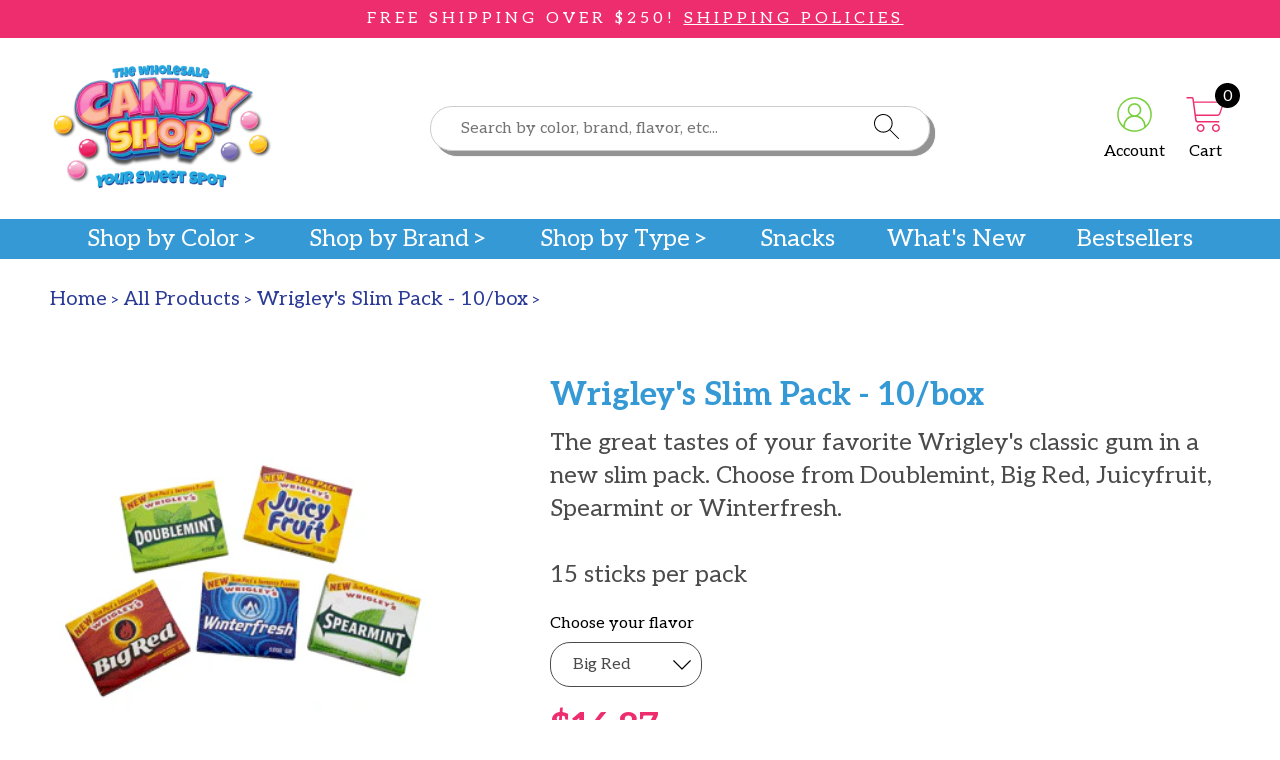

--- FILE ---
content_type: text/html; charset=utf-8
request_url: https://thewholesalecandyshop.com/products/wrigleys-slim-pack-10-box
body_size: 28023
content:
<!doctype html>
<html mlang="en">
  <head>
    <!-- Google Tag Manager -->
<script>(function(w,d,s,l,i){w[l]=w[l]||[];w[l].push({'gtm.start':
new Date().getTime(),event:'gtm.js'});var f=d.getElementsByTagName(s)[0],
j=d.createElement(s),dl=l!='dataLayer'?'&l='+l:'';j.async=true;j.src=
'https://www.googletagmanager.com/gtm.js?id='+i+dl;f.parentNode.insertBefore(j,f);
})(window,document,'script','dataLayer','GTM-NQN5VZZ');</script>
<!-- End Google Tag Manager -->
    <meta charset="utf-8">
    <meta http-equiv="X-UA-Compatible" content="IE=edge">
    <meta name="viewport" content="width=device-width,initial-scale=1">
    <meta name="theme-color" content="">
    <link rel="canonical" href="https://thewholesalecandyshop.com/products/wrigleys-slim-pack-10-box">
    <link rel="preconnect" href="https://cdn.shopify.com" crossorigin>
<script src="https://cdnjs.cloudflare.com/ajax/libs/jquery/3.7.1/jquery.min.js" integrity="sha512-v2CJ7UaYy4JwqLDIrZUI/4hqeoQieOmAZNXBeQyjo21dadnwR+8ZaIJVT8EE2iyI61OV8e6M8PP2/4hpQINQ/g==" crossorigin="anonymous" referrerpolicy="no-referrer"></script><link rel="icon" type="image/png" href="//thewholesalecandyshop.com/cdn/shop/files/wholesale-candy-shop-logo.png?crop=center&height=32&v=1675710935&width=32"><title>
      Wrigley&#39;s Slim Pack - 10/box
 &ndash; The Wholesale Candy Shop</title>

    
      <meta name="description" content="The great tastes of your favorite Wrigley&#39;s classic gum in a new slim pack. Choose from Doublemint, Big Red, Juicyfruit, Spearmint or Winterfresh.">
    

    

<meta property="og:site_name" content="The Wholesale Candy Shop">
<meta property="og:url" content="https://thewholesalecandyshop.com/products/wrigleys-slim-pack-10-box">
<meta property="og:title" content="Wrigley&#39;s Slim Pack - 10/box">
<meta property="og:type" content="product">
<meta property="og:description" content="The great tastes of your favorite Wrigley&#39;s classic gum in a new slim pack. Choose from Doublemint, Big Red, Juicyfruit, Spearmint or Winterfresh."><meta property="og:image" content="http://thewholesalecandyshop.com/cdn/shop/products/200038-2.gif?v=1679444666">
  <meta property="og:image:secure_url" content="https://thewholesalecandyshop.com/cdn/shop/products/200038-2.gif?v=1679444666">
  <meta property="og:image:width" content="300">
  <meta property="og:image:height" content="207"><meta property="og:price:amount" content="16.87">
  <meta property="og:price:currency" content="USD"><meta name="twitter:card" content="summary_large_image">
<meta name="twitter:title" content="Wrigley&#39;s Slim Pack - 10/box">
<meta name="twitter:description" content="The great tastes of your favorite Wrigley&#39;s classic gum in a new slim pack. Choose from Doublemint, Big Red, Juicyfruit, Spearmint or Winterfresh.">
    <script type="application/ld+json">
  {
    "@context": "http://schema.org",
    "@type": "Organization",
    "name": "The Wholesale Candy Shop",
    "url": "https:\/\/thewholesalecandyshop.com"
  }
</script><script type="application/ld+json">
    {
      "@context": "http://schema.org",
      "@type": "Product",
      "name": "",
      "image": "https://thewholesalecandyshop.com/cdn/shop/products/200038-2.gif?v=1679444666",
      "sku": "200038-01"
    }
  </script>
    <script>window.performance && window.performance.mark && window.performance.mark('shopify.content_for_header.start');</script><meta name="google-site-verification" content="9iDiPsyxwlF9rCfG27Nl0JlSLUK5LxIg-7_RFDRs1Bo">
<meta id="shopify-digital-wallet" name="shopify-digital-wallet" content="/69854265629/digital_wallets/dialog">
<meta name="shopify-checkout-api-token" content="e73439aac993f647e20fe24cd6ef1760">
<meta id="in-context-paypal-metadata" data-shop-id="69854265629" data-venmo-supported="false" data-environment="production" data-locale="en_US" data-paypal-v4="true" data-currency="USD">
<link rel="alternate" type="application/json+oembed" href="https://thewholesalecandyshop.com/products/wrigleys-slim-pack-10-box.oembed">
<script async="async" src="/checkouts/internal/preloads.js?locale=en-US"></script>
<link rel="preconnect" href="https://shop.app" crossorigin="anonymous">
<script async="async" src="https://shop.app/checkouts/internal/preloads.js?locale=en-US&shop_id=69854265629" crossorigin="anonymous"></script>
<script id="apple-pay-shop-capabilities" type="application/json">{"shopId":69854265629,"countryCode":"US","currencyCode":"USD","merchantCapabilities":["supports3DS"],"merchantId":"gid:\/\/shopify\/Shop\/69854265629","merchantName":"The Wholesale Candy Shop","requiredBillingContactFields":["postalAddress","email","phone"],"requiredShippingContactFields":["postalAddress","email","phone"],"shippingType":"shipping","supportedNetworks":["visa","masterCard","amex","discover","elo","jcb"],"total":{"type":"pending","label":"The Wholesale Candy Shop","amount":"1.00"},"shopifyPaymentsEnabled":true,"supportsSubscriptions":true}</script>
<script id="shopify-features" type="application/json">{"accessToken":"e73439aac993f647e20fe24cd6ef1760","betas":["rich-media-storefront-analytics"],"domain":"thewholesalecandyshop.com","predictiveSearch":true,"shopId":69854265629,"locale":"en"}</script>
<script>var Shopify = Shopify || {};
Shopify.shop = "the-wholesale-candy-shop.myshopify.com";
Shopify.locale = "en";
Shopify.currency = {"active":"USD","rate":"1.0"};
Shopify.country = "US";
Shopify.theme = {"name":"Wholesale Candy Store","id":143082422557,"schema_name":null,"schema_version":null,"theme_store_id":null,"role":"main"};
Shopify.theme.handle = "null";
Shopify.theme.style = {"id":null,"handle":null};
Shopify.cdnHost = "thewholesalecandyshop.com/cdn";
Shopify.routes = Shopify.routes || {};
Shopify.routes.root = "/";</script>
<script type="module">!function(o){(o.Shopify=o.Shopify||{}).modules=!0}(window);</script>
<script>!function(o){function n(){var o=[];function n(){o.push(Array.prototype.slice.apply(arguments))}return n.q=o,n}var t=o.Shopify=o.Shopify||{};t.loadFeatures=n(),t.autoloadFeatures=n()}(window);</script>
<script>
  window.ShopifyPay = window.ShopifyPay || {};
  window.ShopifyPay.apiHost = "shop.app\/pay";
  window.ShopifyPay.redirectState = null;
</script>
<script id="shop-js-analytics" type="application/json">{"pageType":"product"}</script>
<script defer="defer" async type="module" src="//thewholesalecandyshop.com/cdn/shopifycloud/shop-js/modules/v2/client.init-shop-cart-sync_BdyHc3Nr.en.esm.js"></script>
<script defer="defer" async type="module" src="//thewholesalecandyshop.com/cdn/shopifycloud/shop-js/modules/v2/chunk.common_Daul8nwZ.esm.js"></script>
<script type="module">
  await import("//thewholesalecandyshop.com/cdn/shopifycloud/shop-js/modules/v2/client.init-shop-cart-sync_BdyHc3Nr.en.esm.js");
await import("//thewholesalecandyshop.com/cdn/shopifycloud/shop-js/modules/v2/chunk.common_Daul8nwZ.esm.js");

  window.Shopify.SignInWithShop?.initShopCartSync?.({"fedCMEnabled":true,"windoidEnabled":true});

</script>
<script>
  window.Shopify = window.Shopify || {};
  if (!window.Shopify.featureAssets) window.Shopify.featureAssets = {};
  window.Shopify.featureAssets['shop-js'] = {"shop-cart-sync":["modules/v2/client.shop-cart-sync_QYOiDySF.en.esm.js","modules/v2/chunk.common_Daul8nwZ.esm.js"],"init-fed-cm":["modules/v2/client.init-fed-cm_DchLp9rc.en.esm.js","modules/v2/chunk.common_Daul8nwZ.esm.js"],"shop-button":["modules/v2/client.shop-button_OV7bAJc5.en.esm.js","modules/v2/chunk.common_Daul8nwZ.esm.js"],"init-windoid":["modules/v2/client.init-windoid_DwxFKQ8e.en.esm.js","modules/v2/chunk.common_Daul8nwZ.esm.js"],"shop-cash-offers":["modules/v2/client.shop-cash-offers_DWtL6Bq3.en.esm.js","modules/v2/chunk.common_Daul8nwZ.esm.js","modules/v2/chunk.modal_CQq8HTM6.esm.js"],"shop-toast-manager":["modules/v2/client.shop-toast-manager_CX9r1SjA.en.esm.js","modules/v2/chunk.common_Daul8nwZ.esm.js"],"init-shop-email-lookup-coordinator":["modules/v2/client.init-shop-email-lookup-coordinator_UhKnw74l.en.esm.js","modules/v2/chunk.common_Daul8nwZ.esm.js"],"pay-button":["modules/v2/client.pay-button_DzxNnLDY.en.esm.js","modules/v2/chunk.common_Daul8nwZ.esm.js"],"avatar":["modules/v2/client.avatar_BTnouDA3.en.esm.js"],"init-shop-cart-sync":["modules/v2/client.init-shop-cart-sync_BdyHc3Nr.en.esm.js","modules/v2/chunk.common_Daul8nwZ.esm.js"],"shop-login-button":["modules/v2/client.shop-login-button_D8B466_1.en.esm.js","modules/v2/chunk.common_Daul8nwZ.esm.js","modules/v2/chunk.modal_CQq8HTM6.esm.js"],"init-customer-accounts-sign-up":["modules/v2/client.init-customer-accounts-sign-up_C8fpPm4i.en.esm.js","modules/v2/client.shop-login-button_D8B466_1.en.esm.js","modules/v2/chunk.common_Daul8nwZ.esm.js","modules/v2/chunk.modal_CQq8HTM6.esm.js"],"init-shop-for-new-customer-accounts":["modules/v2/client.init-shop-for-new-customer-accounts_CVTO0Ztu.en.esm.js","modules/v2/client.shop-login-button_D8B466_1.en.esm.js","modules/v2/chunk.common_Daul8nwZ.esm.js","modules/v2/chunk.modal_CQq8HTM6.esm.js"],"init-customer-accounts":["modules/v2/client.init-customer-accounts_dRgKMfrE.en.esm.js","modules/v2/client.shop-login-button_D8B466_1.en.esm.js","modules/v2/chunk.common_Daul8nwZ.esm.js","modules/v2/chunk.modal_CQq8HTM6.esm.js"],"shop-follow-button":["modules/v2/client.shop-follow-button_CkZpjEct.en.esm.js","modules/v2/chunk.common_Daul8nwZ.esm.js","modules/v2/chunk.modal_CQq8HTM6.esm.js"],"lead-capture":["modules/v2/client.lead-capture_BntHBhfp.en.esm.js","modules/v2/chunk.common_Daul8nwZ.esm.js","modules/v2/chunk.modal_CQq8HTM6.esm.js"],"checkout-modal":["modules/v2/client.checkout-modal_CfxcYbTm.en.esm.js","modules/v2/chunk.common_Daul8nwZ.esm.js","modules/v2/chunk.modal_CQq8HTM6.esm.js"],"shop-login":["modules/v2/client.shop-login_Da4GZ2H6.en.esm.js","modules/v2/chunk.common_Daul8nwZ.esm.js","modules/v2/chunk.modal_CQq8HTM6.esm.js"],"payment-terms":["modules/v2/client.payment-terms_MV4M3zvL.en.esm.js","modules/v2/chunk.common_Daul8nwZ.esm.js","modules/v2/chunk.modal_CQq8HTM6.esm.js"]};
</script>
<script id="__st">var __st={"a":69854265629,"offset":-18000,"reqid":"be7ba831-a4e5-48e2-9a4c-4e6b35c6ee4c-1768984125","pageurl":"thewholesalecandyshop.com\/products\/wrigleys-slim-pack-10-box","u":"1bcbbee3dc70","p":"product","rtyp":"product","rid":8206422475037};</script>
<script>window.ShopifyPaypalV4VisibilityTracking = true;</script>
<script id="captcha-bootstrap">!function(){'use strict';const t='contact',e='account',n='new_comment',o=[[t,t],['blogs',n],['comments',n],[t,'customer']],c=[[e,'customer_login'],[e,'guest_login'],[e,'recover_customer_password'],[e,'create_customer']],r=t=>t.map((([t,e])=>`form[action*='/${t}']:not([data-nocaptcha='true']) input[name='form_type'][value='${e}']`)).join(','),a=t=>()=>t?[...document.querySelectorAll(t)].map((t=>t.form)):[];function s(){const t=[...o],e=r(t);return a(e)}const i='password',u='form_key',d=['recaptcha-v3-token','g-recaptcha-response','h-captcha-response',i],f=()=>{try{return window.sessionStorage}catch{return}},m='__shopify_v',_=t=>t.elements[u];function p(t,e,n=!1){try{const o=window.sessionStorage,c=JSON.parse(o.getItem(e)),{data:r}=function(t){const{data:e,action:n}=t;return t[m]||n?{data:e,action:n}:{data:t,action:n}}(c);for(const[e,n]of Object.entries(r))t.elements[e]&&(t.elements[e].value=n);n&&o.removeItem(e)}catch(o){console.error('form repopulation failed',{error:o})}}const l='form_type',E='cptcha';function T(t){t.dataset[E]=!0}const w=window,h=w.document,L='Shopify',v='ce_forms',y='captcha';let A=!1;((t,e)=>{const n=(g='f06e6c50-85a8-45c8-87d0-21a2b65856fe',I='https://cdn.shopify.com/shopifycloud/storefront-forms-hcaptcha/ce_storefront_forms_captcha_hcaptcha.v1.5.2.iife.js',D={infoText:'Protected by hCaptcha',privacyText:'Privacy',termsText:'Terms'},(t,e,n)=>{const o=w[L][v],c=o.bindForm;if(c)return c(t,g,e,D).then(n);var r;o.q.push([[t,g,e,D],n]),r=I,A||(h.body.append(Object.assign(h.createElement('script'),{id:'captcha-provider',async:!0,src:r})),A=!0)});var g,I,D;w[L]=w[L]||{},w[L][v]=w[L][v]||{},w[L][v].q=[],w[L][y]=w[L][y]||{},w[L][y].protect=function(t,e){n(t,void 0,e),T(t)},Object.freeze(w[L][y]),function(t,e,n,w,h,L){const[v,y,A,g]=function(t,e,n){const i=e?o:[],u=t?c:[],d=[...i,...u],f=r(d),m=r(i),_=r(d.filter((([t,e])=>n.includes(e))));return[a(f),a(m),a(_),s()]}(w,h,L),I=t=>{const e=t.target;return e instanceof HTMLFormElement?e:e&&e.form},D=t=>v().includes(t);t.addEventListener('submit',(t=>{const e=I(t);if(!e)return;const n=D(e)&&!e.dataset.hcaptchaBound&&!e.dataset.recaptchaBound,o=_(e),c=g().includes(e)&&(!o||!o.value);(n||c)&&t.preventDefault(),c&&!n&&(function(t){try{if(!f())return;!function(t){const e=f();if(!e)return;const n=_(t);if(!n)return;const o=n.value;o&&e.removeItem(o)}(t);const e=Array.from(Array(32),(()=>Math.random().toString(36)[2])).join('');!function(t,e){_(t)||t.append(Object.assign(document.createElement('input'),{type:'hidden',name:u})),t.elements[u].value=e}(t,e),function(t,e){const n=f();if(!n)return;const o=[...t.querySelectorAll(`input[type='${i}']`)].map((({name:t})=>t)),c=[...d,...o],r={};for(const[a,s]of new FormData(t).entries())c.includes(a)||(r[a]=s);n.setItem(e,JSON.stringify({[m]:1,action:t.action,data:r}))}(t,e)}catch(e){console.error('failed to persist form',e)}}(e),e.submit())}));const S=(t,e)=>{t&&!t.dataset[E]&&(n(t,e.some((e=>e===t))),T(t))};for(const o of['focusin','change'])t.addEventListener(o,(t=>{const e=I(t);D(e)&&S(e,y())}));const B=e.get('form_key'),M=e.get(l),P=B&&M;t.addEventListener('DOMContentLoaded',(()=>{const t=y();if(P)for(const e of t)e.elements[l].value===M&&p(e,B);[...new Set([...A(),...v().filter((t=>'true'===t.dataset.shopifyCaptcha))])].forEach((e=>S(e,t)))}))}(h,new URLSearchParams(w.location.search),n,t,e,['guest_login'])})(!0,!0)}();</script>
<script integrity="sha256-4kQ18oKyAcykRKYeNunJcIwy7WH5gtpwJnB7kiuLZ1E=" data-source-attribution="shopify.loadfeatures" defer="defer" src="//thewholesalecandyshop.com/cdn/shopifycloud/storefront/assets/storefront/load_feature-a0a9edcb.js" crossorigin="anonymous"></script>
<script crossorigin="anonymous" defer="defer" src="//thewholesalecandyshop.com/cdn/shopifycloud/storefront/assets/shopify_pay/storefront-65b4c6d7.js?v=20250812"></script>
<script data-source-attribution="shopify.dynamic_checkout.dynamic.init">var Shopify=Shopify||{};Shopify.PaymentButton=Shopify.PaymentButton||{isStorefrontPortableWallets:!0,init:function(){window.Shopify.PaymentButton.init=function(){};var t=document.createElement("script");t.src="https://thewholesalecandyshop.com/cdn/shopifycloud/portable-wallets/latest/portable-wallets.en.js",t.type="module",document.head.appendChild(t)}};
</script>
<script data-source-attribution="shopify.dynamic_checkout.buyer_consent">
  function portableWalletsHideBuyerConsent(e){var t=document.getElementById("shopify-buyer-consent"),n=document.getElementById("shopify-subscription-policy-button");t&&n&&(t.classList.add("hidden"),t.setAttribute("aria-hidden","true"),n.removeEventListener("click",e))}function portableWalletsShowBuyerConsent(e){var t=document.getElementById("shopify-buyer-consent"),n=document.getElementById("shopify-subscription-policy-button");t&&n&&(t.classList.remove("hidden"),t.removeAttribute("aria-hidden"),n.addEventListener("click",e))}window.Shopify?.PaymentButton&&(window.Shopify.PaymentButton.hideBuyerConsent=portableWalletsHideBuyerConsent,window.Shopify.PaymentButton.showBuyerConsent=portableWalletsShowBuyerConsent);
</script>
<script data-source-attribution="shopify.dynamic_checkout.cart.bootstrap">document.addEventListener("DOMContentLoaded",(function(){function t(){return document.querySelector("shopify-accelerated-checkout-cart, shopify-accelerated-checkout")}if(t())Shopify.PaymentButton.init();else{new MutationObserver((function(e,n){t()&&(Shopify.PaymentButton.init(),n.disconnect())})).observe(document.body,{childList:!0,subtree:!0})}}));
</script>
<link id="shopify-accelerated-checkout-styles" rel="stylesheet" media="screen" href="https://thewholesalecandyshop.com/cdn/shopifycloud/portable-wallets/latest/accelerated-checkout-backwards-compat.css" crossorigin="anonymous">
<style id="shopify-accelerated-checkout-cart">
        #shopify-buyer-consent {
  margin-top: 1em;
  display: inline-block;
  width: 100%;
}

#shopify-buyer-consent.hidden {
  display: none;
}

#shopify-subscription-policy-button {
  background: none;
  border: none;
  padding: 0;
  text-decoration: underline;
  font-size: inherit;
  cursor: pointer;
}

#shopify-subscription-policy-button::before {
  box-shadow: none;
}

      </style>

<script>window.performance && window.performance.mark && window.performance.mark('shopify.content_for_header.end');</script>
    <link href="//thewholesalecandyshop.com/cdn/shop/t/3/assets/application.css?v=72022706477563231871727970278" rel="stylesheet" type="text/css" media="all" />
    <link href="//thewholesalecandyshop.com/cdn/shop/t/3/assets/custom.css?v=62663009849467683541733433108" rel="stylesheet" type="text/css" media="all" />
    
    <link rel="preconnect" href="https://fonts.googleapis.com">
<link rel="preconnect" href="https://fonts.gstatic.com" crossorigin>
<link
  href="https://fonts.googleapis.com/css2?family=Aleo:ital,wght@0,300;0,400;0,700;1,300;1,400;1,700&family=Luckiest+Guy&family=Montserrat:ital,wght@0,100;0,200;0,300;0,400;0,500;0,600;0,700;0,800;0,900;1,100;1,200;1,300;1,400;1,500;1,600;1,700;1,800;1,900&display=swap"
  rel="stylesheet">


<style>

  @font-face {
    font-family: 'Sweet Brownie';
    src: url('//thewholesalecandyshop.com/cdn/shop/t/3/assets/Sweet-Brownie.woff?v=26588756129558255511675786364');
  }
</style>

    
    <!-- Google tag (gtag.js) -->
<script async src="https://www.googletagmanager.com/gtag/js?id=AW-1028451446"></script>
<script>
  window.dataLayer = window.dataLayer || [];
  function gtag(){dataLayer.push(arguments);}
  gtag('js', new Date());

  gtag('config', 'AW-1028451446');
</script>
     
  <!-- BEGIN app block: shopify://apps/klaviyo-email-marketing-sms/blocks/klaviyo-onsite-embed/2632fe16-c075-4321-a88b-50b567f42507 -->












  <script async src="https://static.klaviyo.com/onsite/js/WprZv3/klaviyo.js?company_id=WprZv3"></script>
  <script>!function(){if(!window.klaviyo){window._klOnsite=window._klOnsite||[];try{window.klaviyo=new Proxy({},{get:function(n,i){return"push"===i?function(){var n;(n=window._klOnsite).push.apply(n,arguments)}:function(){for(var n=arguments.length,o=new Array(n),w=0;w<n;w++)o[w]=arguments[w];var t="function"==typeof o[o.length-1]?o.pop():void 0,e=new Promise((function(n){window._klOnsite.push([i].concat(o,[function(i){t&&t(i),n(i)}]))}));return e}}})}catch(n){window.klaviyo=window.klaviyo||[],window.klaviyo.push=function(){var n;(n=window._klOnsite).push.apply(n,arguments)}}}}();</script>

  
    <script id="viewed_product">
      if (item == null) {
        var _learnq = _learnq || [];

        var MetafieldReviews = null
        var MetafieldYotpoRating = null
        var MetafieldYotpoCount = null
        var MetafieldLooxRating = null
        var MetafieldLooxCount = null
        var okendoProduct = null
        var okendoProductReviewCount = null
        var okendoProductReviewAverageValue = null
        try {
          // The following fields are used for Customer Hub recently viewed in order to add reviews.
          // This information is not part of __kla_viewed. Instead, it is part of __kla_viewed_reviewed_items
          MetafieldReviews = {};
          MetafieldYotpoRating = null
          MetafieldYotpoCount = null
          MetafieldLooxRating = null
          MetafieldLooxCount = null

          okendoProduct = null
          // If the okendo metafield is not legacy, it will error, which then requires the new json formatted data
          if (okendoProduct && 'error' in okendoProduct) {
            okendoProduct = null
          }
          okendoProductReviewCount = okendoProduct ? okendoProduct.reviewCount : null
          okendoProductReviewAverageValue = okendoProduct ? okendoProduct.reviewAverageValue : null
        } catch (error) {
          console.error('Error in Klaviyo onsite reviews tracking:', error);
        }

        var item = {
          Name: "Wrigley's Slim Pack - 10\/box",
          ProductID: 8206422475037,
          Categories: ["All Products","Brands","Candy Type","Gum and Mints","Shop by Type","Wrigley"],
          ImageURL: "https://thewholesalecandyshop.com/cdn/shop/products/200038-2_grande.gif?v=1679444666",
          URL: "https://thewholesalecandyshop.com/products/wrigleys-slim-pack-10-box",
          Brand: "Wrigley",
          Price: "$16.87",
          Value: "16.87",
          CompareAtPrice: "$0.00"
        };
        _learnq.push(['track', 'Viewed Product', item]);
        _learnq.push(['trackViewedItem', {
          Title: item.Name,
          ItemId: item.ProductID,
          Categories: item.Categories,
          ImageUrl: item.ImageURL,
          Url: item.URL,
          Metadata: {
            Brand: item.Brand,
            Price: item.Price,
            Value: item.Value,
            CompareAtPrice: item.CompareAtPrice
          },
          metafields:{
            reviews: MetafieldReviews,
            yotpo:{
              rating: MetafieldYotpoRating,
              count: MetafieldYotpoCount,
            },
            loox:{
              rating: MetafieldLooxRating,
              count: MetafieldLooxCount,
            },
            okendo: {
              rating: okendoProductReviewAverageValue,
              count: okendoProductReviewCount,
            }
          }
        }]);
      }
    </script>
  




  <script>
    window.klaviyoReviewsProductDesignMode = false
  </script>







<!-- END app block --><link href="https://monorail-edge.shopifysvc.com" rel="dns-prefetch">
<script>(function(){if ("sendBeacon" in navigator && "performance" in window) {try {var session_token_from_headers = performance.getEntriesByType('navigation')[0].serverTiming.find(x => x.name == '_s').description;} catch {var session_token_from_headers = undefined;}var session_cookie_matches = document.cookie.match(/_shopify_s=([^;]*)/);var session_token_from_cookie = session_cookie_matches && session_cookie_matches.length === 2 ? session_cookie_matches[1] : "";var session_token = session_token_from_headers || session_token_from_cookie || "";function handle_abandonment_event(e) {var entries = performance.getEntries().filter(function(entry) {return /monorail-edge.shopifysvc.com/.test(entry.name);});if (!window.abandonment_tracked && entries.length === 0) {window.abandonment_tracked = true;var currentMs = Date.now();var navigation_start = performance.timing.navigationStart;var payload = {shop_id: 69854265629,url: window.location.href,navigation_start,duration: currentMs - navigation_start,session_token,page_type: "product"};window.navigator.sendBeacon("https://monorail-edge.shopifysvc.com/v1/produce", JSON.stringify({schema_id: "online_store_buyer_site_abandonment/1.1",payload: payload,metadata: {event_created_at_ms: currentMs,event_sent_at_ms: currentMs}}));}}window.addEventListener('pagehide', handle_abandonment_event);}}());</script>
<script id="web-pixels-manager-setup">(function e(e,d,r,n,o){if(void 0===o&&(o={}),!Boolean(null===(a=null===(i=window.Shopify)||void 0===i?void 0:i.analytics)||void 0===a?void 0:a.replayQueue)){var i,a;window.Shopify=window.Shopify||{};var t=window.Shopify;t.analytics=t.analytics||{};var s=t.analytics;s.replayQueue=[],s.publish=function(e,d,r){return s.replayQueue.push([e,d,r]),!0};try{self.performance.mark("wpm:start")}catch(e){}var l=function(){var e={modern:/Edge?\/(1{2}[4-9]|1[2-9]\d|[2-9]\d{2}|\d{4,})\.\d+(\.\d+|)|Firefox\/(1{2}[4-9]|1[2-9]\d|[2-9]\d{2}|\d{4,})\.\d+(\.\d+|)|Chrom(ium|e)\/(9{2}|\d{3,})\.\d+(\.\d+|)|(Maci|X1{2}).+ Version\/(15\.\d+|(1[6-9]|[2-9]\d|\d{3,})\.\d+)([,.]\d+|)( \(\w+\)|)( Mobile\/\w+|) Safari\/|Chrome.+OPR\/(9{2}|\d{3,})\.\d+\.\d+|(CPU[ +]OS|iPhone[ +]OS|CPU[ +]iPhone|CPU IPhone OS|CPU iPad OS)[ +]+(15[._]\d+|(1[6-9]|[2-9]\d|\d{3,})[._]\d+)([._]\d+|)|Android:?[ /-](13[3-9]|1[4-9]\d|[2-9]\d{2}|\d{4,})(\.\d+|)(\.\d+|)|Android.+Firefox\/(13[5-9]|1[4-9]\d|[2-9]\d{2}|\d{4,})\.\d+(\.\d+|)|Android.+Chrom(ium|e)\/(13[3-9]|1[4-9]\d|[2-9]\d{2}|\d{4,})\.\d+(\.\d+|)|SamsungBrowser\/([2-9]\d|\d{3,})\.\d+/,legacy:/Edge?\/(1[6-9]|[2-9]\d|\d{3,})\.\d+(\.\d+|)|Firefox\/(5[4-9]|[6-9]\d|\d{3,})\.\d+(\.\d+|)|Chrom(ium|e)\/(5[1-9]|[6-9]\d|\d{3,})\.\d+(\.\d+|)([\d.]+$|.*Safari\/(?![\d.]+ Edge\/[\d.]+$))|(Maci|X1{2}).+ Version\/(10\.\d+|(1[1-9]|[2-9]\d|\d{3,})\.\d+)([,.]\d+|)( \(\w+\)|)( Mobile\/\w+|) Safari\/|Chrome.+OPR\/(3[89]|[4-9]\d|\d{3,})\.\d+\.\d+|(CPU[ +]OS|iPhone[ +]OS|CPU[ +]iPhone|CPU IPhone OS|CPU iPad OS)[ +]+(10[._]\d+|(1[1-9]|[2-9]\d|\d{3,})[._]\d+)([._]\d+|)|Android:?[ /-](13[3-9]|1[4-9]\d|[2-9]\d{2}|\d{4,})(\.\d+|)(\.\d+|)|Mobile Safari.+OPR\/([89]\d|\d{3,})\.\d+\.\d+|Android.+Firefox\/(13[5-9]|1[4-9]\d|[2-9]\d{2}|\d{4,})\.\d+(\.\d+|)|Android.+Chrom(ium|e)\/(13[3-9]|1[4-9]\d|[2-9]\d{2}|\d{4,})\.\d+(\.\d+|)|Android.+(UC? ?Browser|UCWEB|U3)[ /]?(15\.([5-9]|\d{2,})|(1[6-9]|[2-9]\d|\d{3,})\.\d+)\.\d+|SamsungBrowser\/(5\.\d+|([6-9]|\d{2,})\.\d+)|Android.+MQ{2}Browser\/(14(\.(9|\d{2,})|)|(1[5-9]|[2-9]\d|\d{3,})(\.\d+|))(\.\d+|)|K[Aa][Ii]OS\/(3\.\d+|([4-9]|\d{2,})\.\d+)(\.\d+|)/},d=e.modern,r=e.legacy,n=navigator.userAgent;return n.match(d)?"modern":n.match(r)?"legacy":"unknown"}(),u="modern"===l?"modern":"legacy",c=(null!=n?n:{modern:"",legacy:""})[u],f=function(e){return[e.baseUrl,"/wpm","/b",e.hashVersion,"modern"===e.buildTarget?"m":"l",".js"].join("")}({baseUrl:d,hashVersion:r,buildTarget:u}),m=function(e){var d=e.version,r=e.bundleTarget,n=e.surface,o=e.pageUrl,i=e.monorailEndpoint;return{emit:function(e){var a=e.status,t=e.errorMsg,s=(new Date).getTime(),l=JSON.stringify({metadata:{event_sent_at_ms:s},events:[{schema_id:"web_pixels_manager_load/3.1",payload:{version:d,bundle_target:r,page_url:o,status:a,surface:n,error_msg:t},metadata:{event_created_at_ms:s}}]});if(!i)return console&&console.warn&&console.warn("[Web Pixels Manager] No Monorail endpoint provided, skipping logging."),!1;try{return self.navigator.sendBeacon.bind(self.navigator)(i,l)}catch(e){}var u=new XMLHttpRequest;try{return u.open("POST",i,!0),u.setRequestHeader("Content-Type","text/plain"),u.send(l),!0}catch(e){return console&&console.warn&&console.warn("[Web Pixels Manager] Got an unhandled error while logging to Monorail."),!1}}}}({version:r,bundleTarget:l,surface:e.surface,pageUrl:self.location.href,monorailEndpoint:e.monorailEndpoint});try{o.browserTarget=l,function(e){var d=e.src,r=e.async,n=void 0===r||r,o=e.onload,i=e.onerror,a=e.sri,t=e.scriptDataAttributes,s=void 0===t?{}:t,l=document.createElement("script"),u=document.querySelector("head"),c=document.querySelector("body");if(l.async=n,l.src=d,a&&(l.integrity=a,l.crossOrigin="anonymous"),s)for(var f in s)if(Object.prototype.hasOwnProperty.call(s,f))try{l.dataset[f]=s[f]}catch(e){}if(o&&l.addEventListener("load",o),i&&l.addEventListener("error",i),u)u.appendChild(l);else{if(!c)throw new Error("Did not find a head or body element to append the script");c.appendChild(l)}}({src:f,async:!0,onload:function(){if(!function(){var e,d;return Boolean(null===(d=null===(e=window.Shopify)||void 0===e?void 0:e.analytics)||void 0===d?void 0:d.initialized)}()){var d=window.webPixelsManager.init(e)||void 0;if(d){var r=window.Shopify.analytics;r.replayQueue.forEach((function(e){var r=e[0],n=e[1],o=e[2];d.publishCustomEvent(r,n,o)})),r.replayQueue=[],r.publish=d.publishCustomEvent,r.visitor=d.visitor,r.initialized=!0}}},onerror:function(){return m.emit({status:"failed",errorMsg:"".concat(f," has failed to load")})},sri:function(e){var d=/^sha384-[A-Za-z0-9+/=]+$/;return"string"==typeof e&&d.test(e)}(c)?c:"",scriptDataAttributes:o}),m.emit({status:"loading"})}catch(e){m.emit({status:"failed",errorMsg:(null==e?void 0:e.message)||"Unknown error"})}}})({shopId: 69854265629,storefrontBaseUrl: "https://thewholesalecandyshop.com",extensionsBaseUrl: "https://extensions.shopifycdn.com/cdn/shopifycloud/web-pixels-manager",monorailEndpoint: "https://monorail-edge.shopifysvc.com/unstable/produce_batch",surface: "storefront-renderer",enabledBetaFlags: ["2dca8a86"],webPixelsConfigList: [{"id":"1866203421","configuration":"{\"accountID\":\"WprZv3\",\"webPixelConfig\":\"eyJlbmFibGVBZGRlZFRvQ2FydEV2ZW50cyI6IHRydWV9\"}","eventPayloadVersion":"v1","runtimeContext":"STRICT","scriptVersion":"524f6c1ee37bacdca7657a665bdca589","type":"APP","apiClientId":123074,"privacyPurposes":["ANALYTICS","MARKETING"],"dataSharingAdjustments":{"protectedCustomerApprovalScopes":["read_customer_address","read_customer_email","read_customer_name","read_customer_personal_data","read_customer_phone"]}},{"id":"771359005","configuration":"{\"config\":\"{\\\"google_tag_ids\\\":[\\\"G-VF5Y09WDS9\\\",\\\"GT-NCG4F63\\\",\\\"AW-1028451446\\\"],\\\"target_country\\\":\\\"US\\\",\\\"gtag_events\\\":[{\\\"type\\\":\\\"begin_checkout\\\",\\\"action_label\\\":[\\\"G-VF5Y09WDS9\\\",\\\"AW-1028451446\\\"]},{\\\"type\\\":\\\"search\\\",\\\"action_label\\\":[\\\"G-VF5Y09WDS9\\\",\\\"AW-1028451446\\\"]},{\\\"type\\\":\\\"view_item\\\",\\\"action_label\\\":[\\\"G-VF5Y09WDS9\\\",\\\"MC-4MC84PP4NX\\\",\\\"AW-1028451446\\\"]},{\\\"type\\\":\\\"purchase\\\",\\\"action_label\\\":[\\\"G-VF5Y09WDS9\\\",\\\"MC-4MC84PP4NX\\\",\\\"AW-1028451446\\\/lv_8CL2IupkYEPbYs-oD\\\",\\\"AW-1028451446\\\"]},{\\\"type\\\":\\\"page_view\\\",\\\"action_label\\\":[\\\"G-VF5Y09WDS9\\\",\\\"MC-4MC84PP4NX\\\",\\\"AW-1028451446\\\"]},{\\\"type\\\":\\\"add_payment_info\\\",\\\"action_label\\\":[\\\"G-VF5Y09WDS9\\\",\\\"AW-1028451446\\\"]},{\\\"type\\\":\\\"add_to_cart\\\",\\\"action_label\\\":[\\\"G-VF5Y09WDS9\\\",\\\"AW-1028451446\\\"]}],\\\"enable_monitoring_mode\\\":false}\"}","eventPayloadVersion":"v1","runtimeContext":"OPEN","scriptVersion":"b2a88bafab3e21179ed38636efcd8a93","type":"APP","apiClientId":1780363,"privacyPurposes":[],"dataSharingAdjustments":{"protectedCustomerApprovalScopes":["read_customer_address","read_customer_email","read_customer_name","read_customer_personal_data","read_customer_phone"]}},{"id":"shopify-app-pixel","configuration":"{}","eventPayloadVersion":"v1","runtimeContext":"STRICT","scriptVersion":"0450","apiClientId":"shopify-pixel","type":"APP","privacyPurposes":["ANALYTICS","MARKETING"]},{"id":"shopify-custom-pixel","eventPayloadVersion":"v1","runtimeContext":"LAX","scriptVersion":"0450","apiClientId":"shopify-pixel","type":"CUSTOM","privacyPurposes":["ANALYTICS","MARKETING"]}],isMerchantRequest: false,initData: {"shop":{"name":"The Wholesale Candy Shop","paymentSettings":{"currencyCode":"USD"},"myshopifyDomain":"the-wholesale-candy-shop.myshopify.com","countryCode":"US","storefrontUrl":"https:\/\/thewholesalecandyshop.com"},"customer":null,"cart":null,"checkout":null,"productVariants":[{"price":{"amount":16.87,"currencyCode":"USD"},"product":{"title":"Wrigley's Slim Pack - 10\/box","vendor":"Wrigley","id":"8206422475037","untranslatedTitle":"Wrigley's Slim Pack - 10\/box","url":"\/products\/wrigleys-slim-pack-10-box","type":""},"id":"44627217973533","image":{"src":"\/\/thewholesalecandyshop.com\/cdn\/shop\/products\/200038-2.gif?v=1679444666"},"sku":"200038-01","title":"Big Red","untranslatedTitle":"Big Red"},{"price":{"amount":16.87,"currencyCode":"USD"},"product":{"title":"Wrigley's Slim Pack - 10\/box","vendor":"Wrigley","id":"8206422475037","untranslatedTitle":"Wrigley's Slim Pack - 10\/box","url":"\/products\/wrigleys-slim-pack-10-box","type":""},"id":"44627218006301","image":{"src":"\/\/thewholesalecandyshop.com\/cdn\/shop\/products\/200038-2.gif?v=1679444666"},"sku":"200038-02","title":"Doublemint","untranslatedTitle":"Doublemint"},{"price":{"amount":16.87,"currencyCode":"USD"},"product":{"title":"Wrigley's Slim Pack - 10\/box","vendor":"Wrigley","id":"8206422475037","untranslatedTitle":"Wrigley's Slim Pack - 10\/box","url":"\/products\/wrigleys-slim-pack-10-box","type":""},"id":"44627218039069","image":{"src":"\/\/thewholesalecandyshop.com\/cdn\/shop\/products\/200038-2.gif?v=1679444666"},"sku":"200038-03","title":"Juicyfruit","untranslatedTitle":"Juicyfruit"},{"price":{"amount":16.87,"currencyCode":"USD"},"product":{"title":"Wrigley's Slim Pack - 10\/box","vendor":"Wrigley","id":"8206422475037","untranslatedTitle":"Wrigley's Slim Pack - 10\/box","url":"\/products\/wrigleys-slim-pack-10-box","type":""},"id":"44627218071837","image":{"src":"\/\/thewholesalecandyshop.com\/cdn\/shop\/products\/200038-2.gif?v=1679444666"},"sku":"200038-04","title":"Spearmint","untranslatedTitle":"Spearmint"},{"price":{"amount":16.87,"currencyCode":"USD"},"product":{"title":"Wrigley's Slim Pack - 10\/box","vendor":"Wrigley","id":"8206422475037","untranslatedTitle":"Wrigley's Slim Pack - 10\/box","url":"\/products\/wrigleys-slim-pack-10-box","type":""},"id":"44627218104605","image":{"src":"\/\/thewholesalecandyshop.com\/cdn\/shop\/products\/200038-2.gif?v=1679444666"},"sku":"200038-05","title":"Winterfresh","untranslatedTitle":"Winterfresh"}],"purchasingCompany":null},},"https://thewholesalecandyshop.com/cdn","fcfee988w5aeb613cpc8e4bc33m6693e112",{"modern":"","legacy":""},{"shopId":"69854265629","storefrontBaseUrl":"https:\/\/thewholesalecandyshop.com","extensionBaseUrl":"https:\/\/extensions.shopifycdn.com\/cdn\/shopifycloud\/web-pixels-manager","surface":"storefront-renderer","enabledBetaFlags":"[\"2dca8a86\"]","isMerchantRequest":"false","hashVersion":"fcfee988w5aeb613cpc8e4bc33m6693e112","publish":"custom","events":"[[\"page_viewed\",{}],[\"product_viewed\",{\"productVariant\":{\"price\":{\"amount\":16.87,\"currencyCode\":\"USD\"},\"product\":{\"title\":\"Wrigley's Slim Pack - 10\/box\",\"vendor\":\"Wrigley\",\"id\":\"8206422475037\",\"untranslatedTitle\":\"Wrigley's Slim Pack - 10\/box\",\"url\":\"\/products\/wrigleys-slim-pack-10-box\",\"type\":\"\"},\"id\":\"44627217973533\",\"image\":{\"src\":\"\/\/thewholesalecandyshop.com\/cdn\/shop\/products\/200038-2.gif?v=1679444666\"},\"sku\":\"200038-01\",\"title\":\"Big Red\",\"untranslatedTitle\":\"Big Red\"}}]]"});</script><script>
  window.ShopifyAnalytics = window.ShopifyAnalytics || {};
  window.ShopifyAnalytics.meta = window.ShopifyAnalytics.meta || {};
  window.ShopifyAnalytics.meta.currency = 'USD';
  var meta = {"product":{"id":8206422475037,"gid":"gid:\/\/shopify\/Product\/8206422475037","vendor":"Wrigley","type":"","handle":"wrigleys-slim-pack-10-box","variants":[{"id":44627217973533,"price":1687,"name":"Wrigley's Slim Pack - 10\/box - Big Red","public_title":"Big Red","sku":"200038-01"},{"id":44627218006301,"price":1687,"name":"Wrigley's Slim Pack - 10\/box - Doublemint","public_title":"Doublemint","sku":"200038-02"},{"id":44627218039069,"price":1687,"name":"Wrigley's Slim Pack - 10\/box - Juicyfruit","public_title":"Juicyfruit","sku":"200038-03"},{"id":44627218071837,"price":1687,"name":"Wrigley's Slim Pack - 10\/box - Spearmint","public_title":"Spearmint","sku":"200038-04"},{"id":44627218104605,"price":1687,"name":"Wrigley's Slim Pack - 10\/box - Winterfresh","public_title":"Winterfresh","sku":"200038-05"}],"remote":false},"page":{"pageType":"product","resourceType":"product","resourceId":8206422475037,"requestId":"be7ba831-a4e5-48e2-9a4c-4e6b35c6ee4c-1768984125"}};
  for (var attr in meta) {
    window.ShopifyAnalytics.meta[attr] = meta[attr];
  }
</script>
<script class="analytics">
  (function () {
    var customDocumentWrite = function(content) {
      var jquery = null;

      if (window.jQuery) {
        jquery = window.jQuery;
      } else if (window.Checkout && window.Checkout.$) {
        jquery = window.Checkout.$;
      }

      if (jquery) {
        jquery('body').append(content);
      }
    };

    var hasLoggedConversion = function(token) {
      if (token) {
        return document.cookie.indexOf('loggedConversion=' + token) !== -1;
      }
      return false;
    }

    var setCookieIfConversion = function(token) {
      if (token) {
        var twoMonthsFromNow = new Date(Date.now());
        twoMonthsFromNow.setMonth(twoMonthsFromNow.getMonth() + 2);

        document.cookie = 'loggedConversion=' + token + '; expires=' + twoMonthsFromNow;
      }
    }

    var trekkie = window.ShopifyAnalytics.lib = window.trekkie = window.trekkie || [];
    if (trekkie.integrations) {
      return;
    }
    trekkie.methods = [
      'identify',
      'page',
      'ready',
      'track',
      'trackForm',
      'trackLink'
    ];
    trekkie.factory = function(method) {
      return function() {
        var args = Array.prototype.slice.call(arguments);
        args.unshift(method);
        trekkie.push(args);
        return trekkie;
      };
    };
    for (var i = 0; i < trekkie.methods.length; i++) {
      var key = trekkie.methods[i];
      trekkie[key] = trekkie.factory(key);
    }
    trekkie.load = function(config) {
      trekkie.config = config || {};
      trekkie.config.initialDocumentCookie = document.cookie;
      var first = document.getElementsByTagName('script')[0];
      var script = document.createElement('script');
      script.type = 'text/javascript';
      script.onerror = function(e) {
        var scriptFallback = document.createElement('script');
        scriptFallback.type = 'text/javascript';
        scriptFallback.onerror = function(error) {
                var Monorail = {
      produce: function produce(monorailDomain, schemaId, payload) {
        var currentMs = new Date().getTime();
        var event = {
          schema_id: schemaId,
          payload: payload,
          metadata: {
            event_created_at_ms: currentMs,
            event_sent_at_ms: currentMs
          }
        };
        return Monorail.sendRequest("https://" + monorailDomain + "/v1/produce", JSON.stringify(event));
      },
      sendRequest: function sendRequest(endpointUrl, payload) {
        // Try the sendBeacon API
        if (window && window.navigator && typeof window.navigator.sendBeacon === 'function' && typeof window.Blob === 'function' && !Monorail.isIos12()) {
          var blobData = new window.Blob([payload], {
            type: 'text/plain'
          });

          if (window.navigator.sendBeacon(endpointUrl, blobData)) {
            return true;
          } // sendBeacon was not successful

        } // XHR beacon

        var xhr = new XMLHttpRequest();

        try {
          xhr.open('POST', endpointUrl);
          xhr.setRequestHeader('Content-Type', 'text/plain');
          xhr.send(payload);
        } catch (e) {
          console.log(e);
        }

        return false;
      },
      isIos12: function isIos12() {
        return window.navigator.userAgent.lastIndexOf('iPhone; CPU iPhone OS 12_') !== -1 || window.navigator.userAgent.lastIndexOf('iPad; CPU OS 12_') !== -1;
      }
    };
    Monorail.produce('monorail-edge.shopifysvc.com',
      'trekkie_storefront_load_errors/1.1',
      {shop_id: 69854265629,
      theme_id: 143082422557,
      app_name: "storefront",
      context_url: window.location.href,
      source_url: "//thewholesalecandyshop.com/cdn/s/trekkie.storefront.cd680fe47e6c39ca5d5df5f0a32d569bc48c0f27.min.js"});

        };
        scriptFallback.async = true;
        scriptFallback.src = '//thewholesalecandyshop.com/cdn/s/trekkie.storefront.cd680fe47e6c39ca5d5df5f0a32d569bc48c0f27.min.js';
        first.parentNode.insertBefore(scriptFallback, first);
      };
      script.async = true;
      script.src = '//thewholesalecandyshop.com/cdn/s/trekkie.storefront.cd680fe47e6c39ca5d5df5f0a32d569bc48c0f27.min.js';
      first.parentNode.insertBefore(script, first);
    };
    trekkie.load(
      {"Trekkie":{"appName":"storefront","development":false,"defaultAttributes":{"shopId":69854265629,"isMerchantRequest":null,"themeId":143082422557,"themeCityHash":"397289517810647338","contentLanguage":"en","currency":"USD","eventMetadataId":"2eceae52-5123-40c0-96bf-0a4951aa06a2"},"isServerSideCookieWritingEnabled":true,"monorailRegion":"shop_domain","enabledBetaFlags":["65f19447"]},"Session Attribution":{},"S2S":{"facebookCapiEnabled":false,"source":"trekkie-storefront-renderer","apiClientId":580111}}
    );

    var loaded = false;
    trekkie.ready(function() {
      if (loaded) return;
      loaded = true;

      window.ShopifyAnalytics.lib = window.trekkie;

      var originalDocumentWrite = document.write;
      document.write = customDocumentWrite;
      try { window.ShopifyAnalytics.merchantGoogleAnalytics.call(this); } catch(error) {};
      document.write = originalDocumentWrite;

      window.ShopifyAnalytics.lib.page(null,{"pageType":"product","resourceType":"product","resourceId":8206422475037,"requestId":"be7ba831-a4e5-48e2-9a4c-4e6b35c6ee4c-1768984125","shopifyEmitted":true});

      var match = window.location.pathname.match(/checkouts\/(.+)\/(thank_you|post_purchase)/)
      var token = match? match[1]: undefined;
      if (!hasLoggedConversion(token)) {
        setCookieIfConversion(token);
        window.ShopifyAnalytics.lib.track("Viewed Product",{"currency":"USD","variantId":44627217973533,"productId":8206422475037,"productGid":"gid:\/\/shopify\/Product\/8206422475037","name":"Wrigley's Slim Pack - 10\/box - Big Red","price":"16.87","sku":"200038-01","brand":"Wrigley","variant":"Big Red","category":"","nonInteraction":true,"remote":false},undefined,undefined,{"shopifyEmitted":true});
      window.ShopifyAnalytics.lib.track("monorail:\/\/trekkie_storefront_viewed_product\/1.1",{"currency":"USD","variantId":44627217973533,"productId":8206422475037,"productGid":"gid:\/\/shopify\/Product\/8206422475037","name":"Wrigley's Slim Pack - 10\/box - Big Red","price":"16.87","sku":"200038-01","brand":"Wrigley","variant":"Big Red","category":"","nonInteraction":true,"remote":false,"referer":"https:\/\/thewholesalecandyshop.com\/products\/wrigleys-slim-pack-10-box"});
      }
    });


        var eventsListenerScript = document.createElement('script');
        eventsListenerScript.async = true;
        eventsListenerScript.src = "//thewholesalecandyshop.com/cdn/shopifycloud/storefront/assets/shop_events_listener-3da45d37.js";
        document.getElementsByTagName('head')[0].appendChild(eventsListenerScript);

})();</script>
  <script>
  if (!window.ga || (window.ga && typeof window.ga !== 'function')) {
    window.ga = function ga() {
      (window.ga.q = window.ga.q || []).push(arguments);
      if (window.Shopify && window.Shopify.analytics && typeof window.Shopify.analytics.publish === 'function') {
        window.Shopify.analytics.publish("ga_stub_called", {}, {sendTo: "google_osp_migration"});
      }
      console.error("Shopify's Google Analytics stub called with:", Array.from(arguments), "\nSee https://help.shopify.com/manual/promoting-marketing/pixels/pixel-migration#google for more information.");
    };
    if (window.Shopify && window.Shopify.analytics && typeof window.Shopify.analytics.publish === 'function') {
      window.Shopify.analytics.publish("ga_stub_initialized", {}, {sendTo: "google_osp_migration"});
    }
  }
</script>
<script
  defer
  src="https://thewholesalecandyshop.com/cdn/shopifycloud/perf-kit/shopify-perf-kit-3.0.4.min.js"
  data-application="storefront-renderer"
  data-shop-id="69854265629"
  data-render-region="gcp-us-central1"
  data-page-type="product"
  data-theme-instance-id="143082422557"
  data-theme-name=""
  data-theme-version=""
  data-monorail-region="shop_domain"
  data-resource-timing-sampling-rate="10"
  data-shs="true"
  data-shs-beacon="true"
  data-shs-export-with-fetch="true"
  data-shs-logs-sample-rate="1"
  data-shs-beacon-endpoint="https://thewholesalecandyshop.com/api/collect"
></script>
</head>
  
  <body class="product template-product slug-products wrigleys-slim-pack-10-box">
    <!-- Google Tag Manager (noscript) -->
<noscript><iframe src="https://www.googletagmanager.com/ns.html?id=GTM-NQN5VZZ"
height="0" width="0" style="display:none;visibility:hidden"></iframe></noscript>
<!-- End Google Tag Manager (noscript) -->
    <a class="skip-to-main" href="#content" onclick="document.querySelector('#content').focus()">Skip to main content</a>
    <div id="shopify-section-header" class="shopify-section"><header class="main-header sticky">
  <div class="sticky-add-to-cart bg-white">
    <div class="relative">
        <div class="sticky-add-to-cart--closer absolute">+</div>
        <div class="sticky-add-to-cart--heading p-10 p-r-50 bg-blue">
            <p class="text-white font-14">This item has been successfully added:</p>
        </div> 
        <div class="sticky-add-to-cart--main p-10">
            <div class="row">
                <div class="col col-xs-3">
                    <img class="sticky-add-to-cart--product-image" src="" alt="">
                </div>
                <div class="col col-xs-9">
                    <p class="sticky-add-to-cart--product-title"></p>
                    <p class="sticky-add-to-cart--product-variant m-t-5"></p>
                    <div class="flex width-100 space-between m-t-15">
                        <p class="sticky-add-to-cart--product-quantity"></p>
                        <p class="sticky-add-to-cart--product-price">price</p>
                    </div>
                </div>
            </div>
        </div>
        <div class="sticky-add-to-cart--buttons p-10">
            <a href="javascript:;" class="sticky-add-to-cart--button-closer button button--blue uppercase">Continue Shopping</a>
            <button pullout-cart-toggler class="">Open Cart</button>
        </div>
    </div>
</div>
  
  <div class="site-notification text-white bg-dark-pink" style="display:none">
    <div class="wrapper">
      <div class="editor-content m-r-10 text-center">
        <p>FREE SHIPPING OVER $250! <a href="https://thewholesalecandyshop.com/pages/shipping-handling" title="https://thewholesalecandyshop.com/pages/shipping-handling">SHIPPING POLICIES</a></p>
      </div>
    </div>
  </div>

  

  <div class="main-header--container desktop-only width-100">
    <div class="wrapper flex space-between align-center">
      
        <a class="main-header--logo" href="/">
          


  

    
    <img   src="//thewholesalecandyshop.com/cdn/shop/files/wholesale-candy-shop-logo_1600x.png?v=1675710935" class="" draggable="false" alt="">
  

        </a>
      
  
      <div class="main-header--search">
        



<form action="/search" method="get" role="search" class="search-form flex relative">
  <input type="text" name="q" value="" placeholder="Search by color, brand, flavor, etc...">
  <button class="search-form--magnifying-glass absolute" type="submit">
    

    <svg xmlns="http://www.w3.org/2000/svg" fill="currentColor" data-name="Layer 2" viewBox="0 0 24.79 24.79"><defs><style>.cls-2{fill="currentColor"}</style></defs><g id="Design"><circle cx="9.25" cy="9.25" r="8.75" style="fill:#fff"/><path d="M9.25 18.5C4.15 18.5 0 14.35 0 9.25S4.15 0 9.25 0s9.25 4.15 9.25 9.25-4.15 9.25-9.25 9.25Zm0-17.5C4.7 1 1 4.7 1 9.25s3.7 8.25 8.25 8.25 8.25-3.7 8.25-8.25S13.8 1 9.25 1Z" class="cls-2"/><path d="M24.29 24.79a.47.47 0 0 1-.35-.15l-8.85-8.85c-.2-.2-.2-.51 0-.71s.51-.2.71 0l8.85 8.85c.2.2.2.51 0 .71-.1.1-.23.15-.35.15Z" class="cls-2"/></g></svg>
  
  </button>
</form>
      </div>
  
      <div class="main-header--utility">
        

<nav class="utility-menu p-t-10 p-b-10 ">
  <a href="/account" class="flex flex-column align-center justify-center no-underline account">
    

    <svg xmlns="http://www.w3.org/2000/svg" viewBox="0 0 26.264 26.264"><path fill="currentColor" d="M22.418 3.846A13.133 13.133 0 0 0 3.846 22.418 13.133 13.133 0 0 0 22.418 3.846ZM5.792 22.527a8.415 8.415 0 0 1 2.262-5.756 7.785 7.785 0 0 1 10.156 0 8.415 8.415 0 0 1 2.262 5.756 11.927 11.927 0 0 1-14.68 0Zm3.39-12.811a3.949 3.949 0 1 1 3.949 3.949 3.952 3.952 0 0 1-3.948-3.949Zm12.418 11.8a9.14 9.14 0 0 0-2.542-5.621 7.63 7.63 0 0 0-3.142-1.838 5.161 5.161 0 1 0-5.559 0 7.649 7.649 0 0 0-3.147 1.838 9.125 9.125 0 0 0-2.542 5.616A11.922 11.922 0 0 1 4.71 4.7a11.913 11.913 0 0 1 20.338 8.427 11.817 11.817 0 0 1-3.448 8.391Z" data-name="Path 1"></path></svg>
  
    <span class="m-t-2">Account</span>
  </a>

  <button pullout-cart-toggler class="flex flex-column align-center justify-center no-underline cart relative">
    

    <svg xmlns="http://www.w3.org/2000/svg" width="40" height="35" style="vertical-align:middle;fill:currentColor;overflow:hidden" viewBox="0 0 1109 1024"><path d="M1012.92 469.56c-15.332 43.757-43.523 85.298-85.298 85.298H294.493l14.714 106.623c3.327 23.542 19.086 42.65 42.65 42.65H970.27v42.649H330.532c-35.335 0-57.96-27.957-63.974-63.974l-85.299-639.74H10.662V.417S141.98-.52 181.26.417c27.978.661 42.65 42.65 42.65 42.65l11.771 85.298h777.24c59.091 0 86.621 24.865 85.3 85.299l-85.3 255.895zm0-298.546H241.567l47.042 341.195h617.69c36.55 0 51.904-10.79 63.973-42.65l85.299-234.57c7.869-44.719-12.262-63.975-42.65-63.975zM426.494 789.43c64.784 0 117.285 52.501 117.285 117.285S491.278 1024 426.493 1024s-117.286-52.501-117.286-117.286S361.71 789.43 426.493 789.43zm0 191.922c41.22 0 74.636-33.395 74.636-74.637s-33.416-74.636-74.636-74.636-74.636 33.395-74.636 74.636 33.415 74.637 74.636 74.637zM874.31 789.429c64.785 0 117.286 52.501 117.286 117.285S939.095 1024 874.31 1024s-117.285-52.501-117.285-117.286S809.526 789.43 874.31 789.43zm0 191.922c41.242 0 74.637-33.395 74.637-74.637s-33.395-74.636-74.637-74.636-74.636 33.395-74.636 74.636 33.395 74.637 74.636 74.637z"/></svg> 
  
    <span class="m-t-2">Cart</span>
    <span class="cart-quantity absolute">0</span>
    <span class="cart-quantity-bg"></span>
  </button>
</nav>
      </div>
    </div>
  </div>

  <div class="main-header--container wrapper mobile-only flex space-between align-center">
    <div>
      <button class="mobile-only mobile-menu-button"><span><span class="sr-only">Toggle Menu</span></span></button>

      

<nav class="utility-menu p-t-10 p-b-10 mobile-menu-utility-menu">
  <a href="/account" class="flex flex-column align-center justify-center no-underline account">
    

    <svg xmlns="http://www.w3.org/2000/svg" viewBox="0 0 26.264 26.264"><path fill="currentColor" d="M22.418 3.846A13.133 13.133 0 0 0 3.846 22.418 13.133 13.133 0 0 0 22.418 3.846ZM5.792 22.527a8.415 8.415 0 0 1 2.262-5.756 7.785 7.785 0 0 1 10.156 0 8.415 8.415 0 0 1 2.262 5.756 11.927 11.927 0 0 1-14.68 0Zm3.39-12.811a3.949 3.949 0 1 1 3.949 3.949 3.952 3.952 0 0 1-3.948-3.949Zm12.418 11.8a9.14 9.14 0 0 0-2.542-5.621 7.63 7.63 0 0 0-3.142-1.838 5.161 5.161 0 1 0-5.559 0 7.649 7.649 0 0 0-3.147 1.838 9.125 9.125 0 0 0-2.542 5.616A11.922 11.922 0 0 1 4.71 4.7a11.913 11.913 0 0 1 20.338 8.427 11.817 11.817 0 0 1-3.448 8.391Z" data-name="Path 1"></path></svg>
  
    <span class="m-t-2">Account</span>
  </a>

  <button pullout-cart-toggler class="flex flex-column align-center justify-center no-underline cart relative">
    

    <svg xmlns="http://www.w3.org/2000/svg" width="40" height="35" style="vertical-align:middle;fill:currentColor;overflow:hidden" viewBox="0 0 1109 1024"><path d="M1012.92 469.56c-15.332 43.757-43.523 85.298-85.298 85.298H294.493l14.714 106.623c3.327 23.542 19.086 42.65 42.65 42.65H970.27v42.649H330.532c-35.335 0-57.96-27.957-63.974-63.974l-85.299-639.74H10.662V.417S141.98-.52 181.26.417c27.978.661 42.65 42.65 42.65 42.65l11.771 85.298h777.24c59.091 0 86.621 24.865 85.3 85.299l-85.3 255.895zm0-298.546H241.567l47.042 341.195h617.69c36.55 0 51.904-10.79 63.973-42.65l85.299-234.57c7.869-44.719-12.262-63.975-42.65-63.975zM426.494 789.43c64.784 0 117.285 52.501 117.285 117.285S491.278 1024 426.493 1024s-117.286-52.501-117.286-117.286S361.71 789.43 426.493 789.43zm0 191.922c41.22 0 74.636-33.395 74.636-74.637s-33.416-74.636-74.636-74.636-74.636 33.395-74.636 74.636 33.415 74.637 74.636 74.637zM874.31 789.429c64.785 0 117.286 52.501 117.286 117.285S939.095 1024 874.31 1024s-117.285-52.501-117.285-117.286S809.526 789.43 874.31 789.43zm0 191.922c41.242 0 74.637-33.395 74.637-74.637s-33.395-74.636-74.637-74.636-74.636 33.395-74.636 74.636 33.395 74.637 74.636 74.637z"/></svg> 
  
    <span class="m-t-2">Cart</span>
    <span class="cart-quantity absolute">0</span>
    <span class="cart-quantity-bg"></span>
  </button>
</nav>
    </div>

    
      <a class="main-header--logo" href="/">
        


  

    
    <img   src="//thewholesalecandyshop.com/cdn/shop/files/wholesale-candy-shop-logo_1600x.png?v=1675710935" class="" draggable="false" alt="">
  

      </a>
    

    <nav class="utility-menu p-t-10 p-b-10 ">
      <button pullout-cart-toggler class="flex flex-column align-center justify-center no-underline cart relative">
        

    <svg xmlns="http://www.w3.org/2000/svg" width="40" height="35" style="vertical-align:middle;fill:currentColor;overflow:hidden" viewBox="0 0 1109 1024"><path d="M1012.92 469.56c-15.332 43.757-43.523 85.298-85.298 85.298H294.493l14.714 106.623c3.327 23.542 19.086 42.65 42.65 42.65H970.27v42.649H330.532c-35.335 0-57.96-27.957-63.974-63.974l-85.299-639.74H10.662V.417S141.98-.52 181.26.417c27.978.661 42.65 42.65 42.65 42.65l11.771 85.298h777.24c59.091 0 86.621 24.865 85.3 85.299l-85.3 255.895zm0-298.546H241.567l47.042 341.195h617.69c36.55 0 51.904-10.79 63.973-42.65l85.299-234.57c7.869-44.719-12.262-63.975-42.65-63.975zM426.494 789.43c64.784 0 117.285 52.501 117.285 117.285S491.278 1024 426.493 1024s-117.286-52.501-117.286-117.286S361.71 789.43 426.493 789.43zm0 191.922c41.22 0 74.636-33.395 74.636-74.637s-33.416-74.636-74.636-74.636-74.636 33.395-74.636 74.636 33.415 74.637 74.636 74.637zM874.31 789.429c64.785 0 117.286 52.501 117.286 117.285S939.095 1024 874.31 1024s-117.285-52.501-117.285-117.286S809.526 789.43 874.31 789.43zm0 191.922c41.242 0 74.637-33.395 74.637-74.637s-33.395-74.636-74.637-74.636-74.636 33.395-74.636 74.636 33.395 74.637 74.636 74.637z"/></svg> 
  
        <span class="m-t-2">Cart</span>
        <span class="cart-quantity absolute">0</span>
        <span class="cart-quantity-bg"></span>
      </button>
    </nav>
  </div>

  <div class="main-header--mobile-search mobile-only">
    <div class="wrapper">
      



<form action="/search" method="get" role="search" class="search-form flex relative">
  <input type="text" name="q" value="" placeholder="Search...">
  <button class="search-form--magnifying-glass absolute" type="submit">
    

    <svg xmlns="http://www.w3.org/2000/svg" fill="currentColor" data-name="Layer 2" viewBox="0 0 24.79 24.79"><defs><style>.cls-2{fill="currentColor"}</style></defs><g id="Design"><circle cx="9.25" cy="9.25" r="8.75" style="fill:#fff"/><path d="M9.25 18.5C4.15 18.5 0 14.35 0 9.25S4.15 0 9.25 0s9.25 4.15 9.25 9.25-4.15 9.25-9.25 9.25Zm0-17.5C4.7 1 1 4.7 1 9.25s3.7 8.25 8.25 8.25 8.25-3.7 8.25-8.25S13.8 1 9.25 1Z" class="cls-2"/><path d="M24.29 24.79a.47.47 0 0 1-.35-.15l-8.85-8.85c-.2-.2-.2-.51 0-.71s.51-.2.71 0l8.85 8.85c.2.2.2.51 0 .71-.1.1-.23.15-.35.15Z" class="cls-2"/></g></svg>
  
  </button>
</form>
    </div>
  </div>

  <div class="main-header--menu">
    <div class="wrapper">
      <nav class="main-menu--container" aria-label="main-menu">
  <ul class="main-menu">
    
      
      
        <li class="menu-item menu-item-has-children">
          <a href="#">Shop by Color</a>
          <ul class="sub-menu">
            
              
              
                <li class="menu-item"><a href="/collections/red">Red</a></li>
              
            
              
              
                <li class="menu-item"><a href="/collections/orange">Orange</a></li>
              
            
              
              
                <li class="menu-item"><a href="/collections/yellow">Yellow</a></li>
              
            
              
              
                <li class="menu-item"><a href="/collections/green">Green</a></li>
              
            
              
              
                <li class="menu-item"><a href="/collections/blue">Blue</a></li>
              
            
              
              
                <li class="menu-item"><a href="/collections/purple">Purple</a></li>
              
            
              
              
                <li class="menu-item"><a href="/collections/pink">Pink</a></li>
              
            
              
              
                <li class="menu-item"><a href="/collections/black-white">Black/White</a></li>
              
            
              
              
                <li class="menu-item"><a href="/collections/gold-silver">Gold/Silver</a></li>
              
            
          </ul>
        </li>
      
    
      
      
        <li class="menu-item menu-item-has-children">
          <a href="#">Shop by Brand</a>
          <ul class="sub-menu">
            
              
              
                <li class="menu-item menu-item-has-children">
                  <a href="/pages/brands-a-d">Brands A-D</a>
                  <ul class="sub-menu">
                    
                      <li class="menu-item"><a href="/collections/adams-brooks">Adams &amp; Brooks</a></li>
                    
                      <li class="menu-item"><a href="/collections/albanese">Albanese</a></li>
                    
                      <li class="menu-item"><a href="/collections/alberts">Albert&#39;s</a></li>
                    
                      <li class="menu-item"><a href="/collections/andre-prost">Andre Prost</a></li>
                    
                      <li class="menu-item"><a href="/collections/atkinson-candy">Atkinson Candy</a></li>
                    
                      <li class="menu-item"><a href="/collections/boyer">Boyer</a></li>
                    
                      <li class="menu-item"><a href="/collections/charms">Charms</a></li>
                    
                      <li class="menu-item"><a href="/collections/colombina">Colombina</a></li>
                    
                      <li class="menu-item"><a href="/collections/conagra">ConAgra</a></li>
                    
                      <li class="menu-item"><a href="/collections/concord-confections">Concord Confections</a></li>
                    
                      <li class="menu-item"><a href="/collections/demets">Demet&#39;s</a></li>
                    
                      <li class="menu-item"><a href="/collections/dryden-palmer">Dryden &amp; Palmer</a></li>
                    
                  </ul>
                </li>
              
            
              
              
                <li class="menu-item menu-item-has-children">
                  <a href="/pages/brands-e-j">Brands E-J</a>
                  <ul class="sub-menu">
                    
                      <li class="menu-item"><a href="/collections/espeez">Espeez</a></li>
                    
                      <li class="menu-item"><a href="/collections/ferrara-pan">Ferrara Pan</a></li>
                    
                      <li class="menu-item"><a href="/collections/ferrero">Ferrero</a></li>
                    
                      <li class="menu-item"><a href="/collections/gilliam-candy">Gilliam Candy</a></li>
                    
                      <li class="menu-item"><a href="/collections/goetzes-candy">Goetze&#39;s Candy</a></li>
                    
                      <li class="menu-item"><a href="/collections/haribo">Haribo</a></li>
                    
                      <li class="menu-item"><a href="/collections/hersheys">Hershey&#39;s</a></li>
                    
                      <li class="menu-item"><a href="/collections/hillside-candy">Hillside Candy</a></li>
                    
                      <li class="menu-item"><a href="/collections/e-frutti">e.Frutti</a></li>
                    
                  </ul>
                </li>
              
            
              
              
                <li class="menu-item menu-item-has-children">
                  <a href="/pages/brands-k-o">Brands K-O</a>
                  <ul class="sub-menu">
                    
                      <li class="menu-item"><a href="/collections/kelloggs">Kellogg&#39;s</a></li>
                    
                      <li class="menu-item"><a href="/collections/kidsmania">Kidsmania</a></li>
                    
                      <li class="menu-item"><a href="/collections/kind-snacks">Kind Snacks</a></li>
                    
                      <li class="menu-item"><a href="/collections/kokos-confectionary-novelty">Koko&#39;s Confectionary &amp; Novelty</a></li>
                    
                      <li class="menu-item"><a href="/collections/kraft">Kraft</a></li>
                    
                      <li class="menu-item"><a href="/collections/lindt">Lindt</a></li>
                    
                      <li class="menu-item"><a href="/collections/living-essentials">Living Essentials</a></li>
                    
                      <li class="menu-item"><a href="/collections/m-m-mars">M&amp;M/Mars</a></li>
                    
                      <li class="menu-item"><a href="/collections/mondelez-international">Mondelez International</a></li>
                    
                      <li class="menu-item"><a href="/collections/nabisco">Nabisco</a></li>
                    
                      <li class="menu-item"><a href="/collections/necco">Necco</a></li>
                    
                      <li class="menu-item"><a href="/collections/nestle">Nestle</a></li>
                    
                  </ul>
                </li>
              
            
              
              
                <li class="menu-item menu-item-has-children">
                  <a href="/pages/brands-p-z">Brands P-Z</a>
                  <ul class="sub-menu">
                    
                      <li class="menu-item"><a href="/collections/perfetti-van-melle">Perfetti Van Melle</a></li>
                    
                      <li class="menu-item"><a href="/collections/pop-rocks">Pop Rocks</a></li>
                    
                      <li class="menu-item"><a href="/collections/prestige-brands">Prestige Brands</a></li>
                    
                      <li class="menu-item"><a href="/collections/r-l-alberts-son">R.L. Albert&#39;s &amp; Son</a></li>
                    
                      <li class="menu-item"><a href="/collections/spangler">Spangler</a></li>
                    
                      <li class="menu-item"><a href="/collections/storck">Storck</a></li>
                    
                      <li class="menu-item"><a href="/collections/taste-of-nature">Taste Of Nature</a></li>
                    
                      <li class="menu-item"><a href="/collections/tootsie-roll">Tootsie Roll</a></li>
                    
                      <li class="menu-item"><a href="/collections/topps">Topps</a></li>
                    
                      <li class="menu-item"><a href="/collections/trolli">Trolli</a></li>
                    
                      <li class="menu-item"><a href="/collections/wrigley">Wrigley</a></li>
                    
                  </ul>
                </li>
              
            
          </ul>
        </li>
      
    
      
      
        <li class="menu-item menu-item-has-children">
          <a href="#">Shop by Type</a>
          <ul class="sub-menu">
            
              
              
                <li class="menu-item"><a href="/collections/bag-candy">Bag Candy</a></li>
              
            
              
              
                <li class="menu-item"><a href="/collections/bulk-unwrapped-candy">Bulk Unwrapped Candy</a></li>
              
            
              
              
                <li class="menu-item"><a href="/collections/bulk-wrapped-candy">Bulk Wrapped Candy</a></li>
              
            
              
              
                <li class="menu-item"><a href="/collections/candy-bar">Candy Bar</a></li>
              
            
              
              
                <li class="menu-item"><a href="/collections/changemakers">Changemakers</a></li>
              
            
              
              
                <li class="menu-item"><a href="/collections/cough-drops">Cough Drops</a></li>
              
            
              
              
                <li class="menu-item"><a href="/collections/gum-and-mints">Gum and Mints</a></li>
              
            
              
              
                <li class="menu-item"><a href="/collections/gummy-candy">Gummy Candy</a></li>
              
            
              
              
                <li class="menu-item"><a href="/collections/holiday">Holiday</a></li>
              
            
              
              
                <li class="menu-item"><a href="/collections/king-size-candy">King Size Candy</a></li>
              
            
              
              
                <li class="menu-item menu-item-has-children">
                  <a href="/collections/kosher">Kosher</a>
                  <ul class="sub-menu">
                    
                      <li class="menu-item"><a href="/collections/king-size-and-theater-candy">King Size and Theater Candy</a></li>
                    
                  </ul>
                </li>
              
            
              
              
                <li class="menu-item"><a href="/collections/lollipops-hard-candy">Lollipops &amp; Hard Candy</a></li>
              
            
              
              
                <li class="menu-item"><a href="/collections/new-items">New Items</a></li>
              
            
              
              
                <li class="menu-item"><a href="/collections/novelty">Novelty</a></li>
              
            
              
              
                <li class="menu-item"><a href="/collections/theater-candy">Theater Candy</a></li>
              
            
          </ul>
        </li>
      
    
      
      
        <li class="menu-item"><a href="/collections/snacks">Snacks</a></li>
      
    
      
      
        <li class="menu-item"><a href="/collections/new-items">What's New</a></li>
      
    
      
      
        <li class="menu-item"><a href="/collections/best-sellers">Bestsellers</a></li>
      
    
  </ul>
</nav>
    </div>
  </div>
  <div class="pullout-cart">
  <div class="pullout-cart--loading io-loading"></div>
  <div class="pullout-cart--scroll">
    <div class="flex space-between align-center p-b-25">
      <button class="pullout-cart--cart-quantity" pullout-cart-closer>
        

    <svg xmlns="http://www.w3.org/2000/svg" width="40" height="35" style="vertical-align:middle;fill:currentColor;overflow:hidden" viewBox="0 0 1109 1024"><path d="M1012.92 469.56c-15.332 43.757-43.523 85.298-85.298 85.298H294.493l14.714 106.623c3.327 23.542 19.086 42.65 42.65 42.65H970.27v42.649H330.532c-35.335 0-57.96-27.957-63.974-63.974l-85.299-639.74H10.662V.417S141.98-.52 181.26.417c27.978.661 42.65 42.65 42.65 42.65l11.771 85.298h777.24c59.091 0 86.621 24.865 85.3 85.299l-85.3 255.895zm0-298.546H241.567l47.042 341.195h617.69c36.55 0 51.904-10.79 63.973-42.65l85.299-234.57c7.869-44.719-12.262-63.975-42.65-63.975zM426.494 789.43c64.784 0 117.285 52.501 117.285 117.285S491.278 1024 426.493 1024s-117.286-52.501-117.286-117.286S361.71 789.43 426.493 789.43zm0 191.922c41.22 0 74.636-33.395 74.636-74.637s-33.416-74.636-74.636-74.636-74.636 33.395-74.636 74.636 33.415 74.637 74.636 74.637zM874.31 789.429c64.785 0 117.286 52.501 117.286 117.285S939.095 1024 874.31 1024s-117.285-52.501-117.285-117.286S809.526 789.43 874.31 789.43zm0 191.922c41.242 0 74.637-33.395 74.637-74.637s-33.395-74.636-74.637-74.636-74.636 33.395-74.636 74.636 33.395 74.637 74.636 74.637z"/></svg> 
  
        <span class="cart-quantity absolute" cart-quantity-counter>0</span>
      </button>

      <p class="main-cart--products-in-cart--title text-center">Shopping Cart</p>
      
      <button class="pullout-cart--closer" pullout-cart-closer></button>
    </div>
    
    <div class="pullout-cart--cart"></div>
    
    <div class="pullout-cart--upsell-products">
      

  <div class="main-cart-recommended-products" data-recommendation-endpoint="/recommendations/products?section_id=header&product_id=&limit=6&intent=related">
    
  </div>
    </div>
  </div>

  <div class="pullout-cart--bottom"  style="display: none;" >
    
      <div class="pullout-cart--gift">
        
  
        








  <div class="accordion" >
    <ada-toggler id="accordion-cart-make-gift-0-113" for="content-cart-make-gift-0-113" group="group-cart-make-gift-0-113" type="accordion" push-history="false">
        <h3 class=" accordion-title text-left">Make it a gift?</h3>
    </ada-toggler>
    <div id="content-cart-make-gift-0-113" class="accordion--content faq-content editor-content text-left">
        
          <div class="gift-message">
    <label class="m-b-10 block text-red" for="gift-message">Gift message or PO number</label>
    <textarea name="cart[note]" id="gift-message"></textarea>
</div>
        
    </div>
  </div>

      </div>
    

    

    <div class="pullout-cart--totals">
      <p class="flex space-between"><span>Subtotal </span><span class="pullout-cart--totals--total">$0.00</span></p>
    </div>

    <div class="pullout-cart--checkout width-100">
      <button class="button width-100" type="submit" name="checkout">Checkout</button>
    </div>

    
    <div class="pullout-cart--bottom-content editor-content"><p>Have a promo code? Enter it at checkout.</p><p>Shipping and taxes are also calculated at checkout.</p></div>
    
  </div>
</div>

<div class="pullout-cart--shadow"></div>
</header>

</div>
    <main role="main" id="content">
      <div id="shopify-section-template--17787988377885__main" class="shopify-section"><div class="product-single">
  <section class="product-single--main p-t-30">
    <div class="wrapper relative z-2">
      <div class="p-b-70"><section class="breadcrumbs">
  <a class="breadcrumb" href="/">Home</a> >
  
    <a class="breadcrumb" href="/collections/all-products">All Products</a> >  
    <a class="breadcrumb" href="/products/wrigleys-slim-pack-10-box">Wrigley's Slim Pack - 10/box</a> >
  
</section></div>
      
      <div class="product-row row">
        <div class="col col-sm-4 col-xs-12">
          <div class="product-single--images height-100 flex flex-column relative" role="tablist">
            
            <div class="product-single--featured-image flex-center" id="product-image-8206422475037-0">
              


  

  
    <img  src="//thewholesalecandyshop.com/cdn/shop/products/200038-2_1600x.gif?v=1679444666" class="lazy" alt="Wrigley&#39;s Slim Pack - 10/box" draggable="false" loading="lazy">
 

            </div>
            

            <div class="product-single--image-togglers flex justify-center m-t-15 relative">
              <ada-slider-prev for="product-images">Previous</ada-slider-prev>

              

              <ada-slider id="product-images" class="justify-center" slides-per-page="3" slides-per-page-large="3" slides-per-page-medium="2"
                slides-per-page-small="2">
                
              </ada-slider>

              <ada-slider-next for="product-images">Next</ada-slider-next>

              
          
            </div>
          </div>
        </div>
        <div class="col col-sm-1 col-xs-12"></div>
        <div class="col col-sm-7 col-xs-12">
          <h1 class="product-single--headline font-main text-blue font-32">Wrigley's Slim Pack - 10/box</h1>

          
          <div class="ruk_rating_snippet" data-sku="200038-01;200038-02;200038-03;200038-04;200038-05;44627217973533;44627218006301;44627218039069;44627218071837;44627218104605"></div>

          
            <div class="editor-content m-t-15 font-24 text-gray font-main">
              The great tastes of your favorite Wrigley's classic gum in a new slim pack. Choose from Doublemint, Big Red, Juicyfruit, Spearmint or Winterfresh.<br><br>15 sticks per pack
            </div>
          

          



<form class="add-to-cart" action="/cart/add" method="post" enctype="multipart/form-data">

  <div data-product-json="{&quot;id&quot;:8206422475037,&quot;title&quot;:&quot;Wrigley&#39;s Slim Pack - 10\/box&quot;,&quot;handle&quot;:&quot;wrigleys-slim-pack-10-box&quot;,&quot;description&quot;:&quot;The great tastes of your favorite Wrigley&#39;s classic gum in a new slim pack. Choose from Doublemint, Big Red, Juicyfruit, Spearmint or Winterfresh.\u003cbr\u003e\u003cbr\u003e15 sticks per pack&quot;,&quot;published_at&quot;:&quot;2023-03-21T20:24:11-04:00&quot;,&quot;created_at&quot;:&quot;2023-03-21T20:24:11-04:00&quot;,&quot;vendor&quot;:&quot;Wrigley&quot;,&quot;type&quot;:&quot;&quot;,&quot;tags&quot;:[&quot;Brands&quot;,&quot;Brands. Brands: Wrigley&quot;,&quot;Candy Type&quot;,&quot;Candy Type. Candy Type: Gum and Mints&quot;],&quot;price&quot;:1687,&quot;price_min&quot;:1687,&quot;price_max&quot;:1687,&quot;available&quot;:true,&quot;price_varies&quot;:false,&quot;compare_at_price&quot;:null,&quot;compare_at_price_min&quot;:0,&quot;compare_at_price_max&quot;:0,&quot;compare_at_price_varies&quot;:false,&quot;variants&quot;:[{&quot;id&quot;:44627217973533,&quot;title&quot;:&quot;Big Red&quot;,&quot;option1&quot;:&quot;Big Red&quot;,&quot;option2&quot;:null,&quot;option3&quot;:null,&quot;sku&quot;:&quot;200038-01&quot;,&quot;requires_shipping&quot;:true,&quot;taxable&quot;:false,&quot;featured_image&quot;:{&quot;id&quot;:40837025726749,&quot;product_id&quot;:8206422475037,&quot;position&quot;:1,&quot;created_at&quot;:&quot;2023-03-21T20:24:26-04:00&quot;,&quot;updated_at&quot;:&quot;2023-03-21T20:24:26-04:00&quot;,&quot;alt&quot;:null,&quot;width&quot;:300,&quot;height&quot;:207,&quot;src&quot;:&quot;\/\/thewholesalecandyshop.com\/cdn\/shop\/products\/200038-2.gif?v=1679444666&quot;,&quot;variant_ids&quot;:[44627217973533,44627218006301,44627218039069,44627218071837,44627218104605]},&quot;available&quot;:true,&quot;name&quot;:&quot;Wrigley&#39;s Slim Pack - 10\/box - Big Red&quot;,&quot;public_title&quot;:&quot;Big Red&quot;,&quot;options&quot;:[&quot;Big Red&quot;],&quot;price&quot;:1687,&quot;weight&quot;:680,&quot;compare_at_price&quot;:null,&quot;inventory_management&quot;:null,&quot;barcode&quot;:&quot;&quot;,&quot;featured_media&quot;:{&quot;alt&quot;:null,&quot;id&quot;:33185162035485,&quot;position&quot;:1,&quot;preview_image&quot;:{&quot;aspect_ratio&quot;:1.449,&quot;height&quot;:207,&quot;width&quot;:300,&quot;src&quot;:&quot;\/\/thewholesalecandyshop.com\/cdn\/shop\/products\/200038-2.gif?v=1679444666&quot;}},&quot;requires_selling_plan&quot;:false,&quot;selling_plan_allocations&quot;:[]},{&quot;id&quot;:44627218006301,&quot;title&quot;:&quot;Doublemint&quot;,&quot;option1&quot;:&quot;Doublemint&quot;,&quot;option2&quot;:null,&quot;option3&quot;:null,&quot;sku&quot;:&quot;200038-02&quot;,&quot;requires_shipping&quot;:true,&quot;taxable&quot;:false,&quot;featured_image&quot;:{&quot;id&quot;:40837025726749,&quot;product_id&quot;:8206422475037,&quot;position&quot;:1,&quot;created_at&quot;:&quot;2023-03-21T20:24:26-04:00&quot;,&quot;updated_at&quot;:&quot;2023-03-21T20:24:26-04:00&quot;,&quot;alt&quot;:null,&quot;width&quot;:300,&quot;height&quot;:207,&quot;src&quot;:&quot;\/\/thewholesalecandyshop.com\/cdn\/shop\/products\/200038-2.gif?v=1679444666&quot;,&quot;variant_ids&quot;:[44627217973533,44627218006301,44627218039069,44627218071837,44627218104605]},&quot;available&quot;:true,&quot;name&quot;:&quot;Wrigley&#39;s Slim Pack - 10\/box - Doublemint&quot;,&quot;public_title&quot;:&quot;Doublemint&quot;,&quot;options&quot;:[&quot;Doublemint&quot;],&quot;price&quot;:1687,&quot;weight&quot;:680,&quot;compare_at_price&quot;:null,&quot;inventory_management&quot;:null,&quot;barcode&quot;:&quot;&quot;,&quot;featured_media&quot;:{&quot;alt&quot;:null,&quot;id&quot;:33185162035485,&quot;position&quot;:1,&quot;preview_image&quot;:{&quot;aspect_ratio&quot;:1.449,&quot;height&quot;:207,&quot;width&quot;:300,&quot;src&quot;:&quot;\/\/thewholesalecandyshop.com\/cdn\/shop\/products\/200038-2.gif?v=1679444666&quot;}},&quot;requires_selling_plan&quot;:false,&quot;selling_plan_allocations&quot;:[]},{&quot;id&quot;:44627218039069,&quot;title&quot;:&quot;Juicyfruit&quot;,&quot;option1&quot;:&quot;Juicyfruit&quot;,&quot;option2&quot;:null,&quot;option3&quot;:null,&quot;sku&quot;:&quot;200038-03&quot;,&quot;requires_shipping&quot;:true,&quot;taxable&quot;:false,&quot;featured_image&quot;:{&quot;id&quot;:40837025726749,&quot;product_id&quot;:8206422475037,&quot;position&quot;:1,&quot;created_at&quot;:&quot;2023-03-21T20:24:26-04:00&quot;,&quot;updated_at&quot;:&quot;2023-03-21T20:24:26-04:00&quot;,&quot;alt&quot;:null,&quot;width&quot;:300,&quot;height&quot;:207,&quot;src&quot;:&quot;\/\/thewholesalecandyshop.com\/cdn\/shop\/products\/200038-2.gif?v=1679444666&quot;,&quot;variant_ids&quot;:[44627217973533,44627218006301,44627218039069,44627218071837,44627218104605]},&quot;available&quot;:true,&quot;name&quot;:&quot;Wrigley&#39;s Slim Pack - 10\/box - Juicyfruit&quot;,&quot;public_title&quot;:&quot;Juicyfruit&quot;,&quot;options&quot;:[&quot;Juicyfruit&quot;],&quot;price&quot;:1687,&quot;weight&quot;:680,&quot;compare_at_price&quot;:null,&quot;inventory_management&quot;:null,&quot;barcode&quot;:&quot;&quot;,&quot;featured_media&quot;:{&quot;alt&quot;:null,&quot;id&quot;:33185162035485,&quot;position&quot;:1,&quot;preview_image&quot;:{&quot;aspect_ratio&quot;:1.449,&quot;height&quot;:207,&quot;width&quot;:300,&quot;src&quot;:&quot;\/\/thewholesalecandyshop.com\/cdn\/shop\/products\/200038-2.gif?v=1679444666&quot;}},&quot;requires_selling_plan&quot;:false,&quot;selling_plan_allocations&quot;:[]},{&quot;id&quot;:44627218071837,&quot;title&quot;:&quot;Spearmint&quot;,&quot;option1&quot;:&quot;Spearmint&quot;,&quot;option2&quot;:null,&quot;option3&quot;:null,&quot;sku&quot;:&quot;200038-04&quot;,&quot;requires_shipping&quot;:true,&quot;taxable&quot;:false,&quot;featured_image&quot;:{&quot;id&quot;:40837025726749,&quot;product_id&quot;:8206422475037,&quot;position&quot;:1,&quot;created_at&quot;:&quot;2023-03-21T20:24:26-04:00&quot;,&quot;updated_at&quot;:&quot;2023-03-21T20:24:26-04:00&quot;,&quot;alt&quot;:null,&quot;width&quot;:300,&quot;height&quot;:207,&quot;src&quot;:&quot;\/\/thewholesalecandyshop.com\/cdn\/shop\/products\/200038-2.gif?v=1679444666&quot;,&quot;variant_ids&quot;:[44627217973533,44627218006301,44627218039069,44627218071837,44627218104605]},&quot;available&quot;:true,&quot;name&quot;:&quot;Wrigley&#39;s Slim Pack - 10\/box - Spearmint&quot;,&quot;public_title&quot;:&quot;Spearmint&quot;,&quot;options&quot;:[&quot;Spearmint&quot;],&quot;price&quot;:1687,&quot;weight&quot;:680,&quot;compare_at_price&quot;:null,&quot;inventory_management&quot;:null,&quot;barcode&quot;:&quot;&quot;,&quot;featured_media&quot;:{&quot;alt&quot;:null,&quot;id&quot;:33185162035485,&quot;position&quot;:1,&quot;preview_image&quot;:{&quot;aspect_ratio&quot;:1.449,&quot;height&quot;:207,&quot;width&quot;:300,&quot;src&quot;:&quot;\/\/thewholesalecandyshop.com\/cdn\/shop\/products\/200038-2.gif?v=1679444666&quot;}},&quot;requires_selling_plan&quot;:false,&quot;selling_plan_allocations&quot;:[]},{&quot;id&quot;:44627218104605,&quot;title&quot;:&quot;Winterfresh&quot;,&quot;option1&quot;:&quot;Winterfresh&quot;,&quot;option2&quot;:null,&quot;option3&quot;:null,&quot;sku&quot;:&quot;200038-05&quot;,&quot;requires_shipping&quot;:true,&quot;taxable&quot;:false,&quot;featured_image&quot;:{&quot;id&quot;:40837025726749,&quot;product_id&quot;:8206422475037,&quot;position&quot;:1,&quot;created_at&quot;:&quot;2023-03-21T20:24:26-04:00&quot;,&quot;updated_at&quot;:&quot;2023-03-21T20:24:26-04:00&quot;,&quot;alt&quot;:null,&quot;width&quot;:300,&quot;height&quot;:207,&quot;src&quot;:&quot;\/\/thewholesalecandyshop.com\/cdn\/shop\/products\/200038-2.gif?v=1679444666&quot;,&quot;variant_ids&quot;:[44627217973533,44627218006301,44627218039069,44627218071837,44627218104605]},&quot;available&quot;:true,&quot;name&quot;:&quot;Wrigley&#39;s Slim Pack - 10\/box - Winterfresh&quot;,&quot;public_title&quot;:&quot;Winterfresh&quot;,&quot;options&quot;:[&quot;Winterfresh&quot;],&quot;price&quot;:1687,&quot;weight&quot;:680,&quot;compare_at_price&quot;:null,&quot;inventory_management&quot;:null,&quot;barcode&quot;:&quot;&quot;,&quot;featured_media&quot;:{&quot;alt&quot;:null,&quot;id&quot;:33185162035485,&quot;position&quot;:1,&quot;preview_image&quot;:{&quot;aspect_ratio&quot;:1.449,&quot;height&quot;:207,&quot;width&quot;:300,&quot;src&quot;:&quot;\/\/thewholesalecandyshop.com\/cdn\/shop\/products\/200038-2.gif?v=1679444666&quot;}},&quot;requires_selling_plan&quot;:false,&quot;selling_plan_allocations&quot;:[]}],&quot;images&quot;:[&quot;\/\/thewholesalecandyshop.com\/cdn\/shop\/products\/200038-2.gif?v=1679444666&quot;],&quot;featured_image&quot;:&quot;\/\/thewholesalecandyshop.com\/cdn\/shop\/products\/200038-2.gif?v=1679444666&quot;,&quot;options&quot;:[&quot;Choose your flavor&quot;],&quot;media&quot;:[{&quot;alt&quot;:null,&quot;id&quot;:33185162035485,&quot;position&quot;:1,&quot;preview_image&quot;:{&quot;aspect_ratio&quot;:1.449,&quot;height&quot;:207,&quot;width&quot;:300,&quot;src&quot;:&quot;\/\/thewholesalecandyshop.com\/cdn\/shop\/products\/200038-2.gif?v=1679444666&quot;},&quot;aspect_ratio&quot;:1.449,&quot;height&quot;:207,&quot;media_type&quot;:&quot;image&quot;,&quot;src&quot;:&quot;\/\/thewholesalecandyshop.com\/cdn\/shop\/products\/200038-2.gif?v=1679444666&quot;,&quot;width&quot;:300}],&quot;requires_selling_plan&quot;:false,&quot;selling_plan_groups&quot;:[],&quot;content&quot;:&quot;The great tastes of your favorite Wrigley&#39;s classic gum in a new slim pack. Choose from Doublemint, Big Red, Juicyfruit, Spearmint or Winterfresh.\u003cbr\u003e\u003cbr\u003e15 sticks per pack&quot;}"><!-- using this for JS to find product data for this specific form --></div>

  
    
    
      
        
      
      
        
          <label class="block m-t-25" for="Choose your flavor">Choose your flavor</label>
          <select class="add-to-cart--variation-dropdown">
            
              <option 
                value="Big Red"
                selected
              >
              
                Big Red
              
              </option>
            
              <option 
                value="Doublemint"
                
              >
              
                Doublemint
              
              </option>
            
              <option 
                value="Juicyfruit"
                
              >
              
                Juicyfruit
              
              </option>
            
              <option 
                value="Spearmint"
                
              >
              
                Spearmint
              
              </option>
            
              <option 
                value="Winterfresh"
                
              >
              
                Winterfresh
              
              </option>
            
          </select>
        
      
        

      
  

  <select class="sr-only add-to-cart--select m-t-25" name="id">
    
      
      <option 
        regular-price="$16.87"
        sale-price="$16.87"
        value="44627217973533"
        data-product-title="Wrigley&#39;s Slim Pack - 10/box"  
        data-product-variant="Big Red"   
        data-product-variant-short-description=""   
        data-product-price="16.87"
        data-product-image-id="40837025726749"
        data-product-image="//thewholesalecandyshop.com/cdn/shop/products/200038-2_1024x.gif?v=1679444666"
        data-has-image-set="true"
        
          selected
            
        
      >
        Big Red - $16.87
      </option>
    
      
      <option 
        regular-price="$16.87"
        sale-price="$16.87"
        value="44627218006301"
        data-product-title="Wrigley&#39;s Slim Pack - 10/box"  
        data-product-variant="Doublemint"   
        data-product-variant-short-description=""   
        data-product-price="16.87"
        data-product-image-id="40837025726749"
        data-product-image="//thewholesalecandyshop.com/cdn/shop/products/200038-2_1024x.gif?v=1679444666"
        data-has-image-set="true"
            
        
      >
        Doublemint - $16.87
      </option>
    
      
      <option 
        regular-price="$16.87"
        sale-price="$16.87"
        value="44627218039069"
        data-product-title="Wrigley&#39;s Slim Pack - 10/box"  
        data-product-variant="Juicyfruit"   
        data-product-variant-short-description=""   
        data-product-price="16.87"
        data-product-image-id="40837025726749"
        data-product-image="//thewholesalecandyshop.com/cdn/shop/products/200038-2_1024x.gif?v=1679444666"
        data-has-image-set="true"
            
        
      >
        Juicyfruit - $16.87
      </option>
    
      
      <option 
        regular-price="$16.87"
        sale-price="$16.87"
        value="44627218071837"
        data-product-title="Wrigley&#39;s Slim Pack - 10/box"  
        data-product-variant="Spearmint"   
        data-product-variant-short-description=""   
        data-product-price="16.87"
        data-product-image-id="40837025726749"
        data-product-image="//thewholesalecandyshop.com/cdn/shop/products/200038-2_1024x.gif?v=1679444666"
        data-has-image-set="true"
            
        
      >
        Spearmint - $16.87
      </option>
    
      
      <option 
        regular-price="$16.87"
        sale-price="$16.87"
        value="44627218104605"
        data-product-title="Wrigley&#39;s Slim Pack - 10/box"  
        data-product-variant="Winterfresh"   
        data-product-variant-short-description=""   
        data-product-price="16.87"
        data-product-image-id="40837025726749"
        data-product-image="//thewholesalecandyshop.com/cdn/shop/products/200038-2_1024x.gif?v=1679444666"
        data-has-image-set="true"
            
        
      >
        Winterfresh - $16.87
      </option>
    
  </select>
  
  
  
    <div class="price-container m-t-15 editor-content">
      <p>
        <span class="add-to-cart--regular-price current-price font-36 text-dark-pink bold">$16.87</span>  
      </p>
    </div>
  

    <div class="add-to-cart--quantity-and-button flex m-t-15">
      


<quantity-selector
  hide-label
  name="quantity"
  id="updates"
  value="1"
  class=""
  minimum="1"
>
</quantity-selector>

      
      
      <div class="add-to-cart-button-container m-l-15">
        
          <button id="AddToCart" class="add-to-cart--submit button submit-button no-wrap height-100" type="submit" name="add">Add to Cart</button>
        
        </div>
  
    </div>
      
    
     
    

  

  <div class="full-page-loader m-l-15" style="display:none"></div>

</form>






        </div>
      </div>
  </section>
  

</div>

</div><section id="shopify-section-template--17787988377885__e1a7a645-0599-439c-a530-53269890abe8" class="shopify-section image">
  
  
  <div class="image--container">
    <div class="wrapper flex justify-center">
      


  

  
    <img  src="//thewholesalecandyshop.com/cdn/shop/files/long-candy_1600x.png?v=1675871830" class="lazy" alt="" draggable="false" loading="lazy">
 

    </div>
  </div>


</section><section id="shopify-section-template--17787988377885__5bd69195-0ce6-4857-a4b1-4921c63a0f64" class="shopify-section featured-products p-t-30 p-b-30">

<div class="featured-products--container" style="background-color: ; padding: 0px 0px;">
  <div class="wrapper">
    
      <div class="editor-content m-b-15">
        <h2 class="text-center font-special-alt font-48" style="color: #25aae1;">You May Also Like</h2>
      </div>
    

    <div class="featured-products-row row justify-center">
      
        
         
        
        
        
        
          
            
              <div class="col col-md-3 col-xs-6 col-xxs-12">
                



  <a class="product-thumbnail standard" href="/products/100-grand-bar-36-box">
    <div class="product-thumbnail--image-container flex">
      


  

  
    <img  src="//thewholesalecandyshop.com/cdn/shop/products/308171-2_1600x.gif?v=1679445143" class="lazy" alt="100 Grand Bar - 36/box" draggable="false" loading="lazy">
 

    </div>
    <div class="text-center">
      <h3 class="font-main font-24 text-blue m-t-15">100 Grand Bar - 36/box</h3>
      <div class="ruk_rating_snippet"  data-sku="308171;44627240845597"></div>

      <p class="product-thumbnail--price text-dark-pink font-20 m-t-15 bold">$45.75</p>
      
    </div>
  </a>


              </div>
            
          
            
              <div class="col col-md-3 col-xs-6 col-xxs-12">
                



  <a class="product-thumbnail standard" href="/products/3-musketeers-36-box">
    <div class="product-thumbnail--image-container flex">
      


  

  
    <img  src="//thewholesalecandyshop.com/cdn/shop/products/307926-2_1600x.gif?v=1679445130" class="lazy" alt="3 Musketeers - 36/box" draggable="false" loading="lazy">
 

    </div>
    <div class="text-center">
      <h3 class="font-main font-24 text-blue m-t-15">3 Musketeers - 36/box</h3>
      <div class="ruk_rating_snippet"  data-sku="307926;44627240616221"></div>

      <p class="product-thumbnail--price text-dark-pink font-20 m-t-15 bold">$49.89</p>
      
    </div>
  </a>


              </div>
            
          
            
              <div class="col col-md-3 col-xs-6 col-xxs-12">
                



  <a class="product-thumbnail standard" href="/products/3-musketeers-king-size-24-box">
    <div class="product-thumbnail--image-container flex">
      


  

  
    <img  src="//thewholesalecandyshop.com/cdn/shop/products/324603-2_1600x.gif?v=1679445385" class="lazy" alt="3 Musketeers King Size - 24/box" draggable="false" loading="lazy">
 

    </div>
    <div class="text-center">
      <h3 class="font-main font-24 text-blue m-t-15">3 Musketeers King Size - 24/box</h3>
      <div class="ruk_rating_snippet"  data-sku="324603;44627251560733"></div>

      <p class="product-thumbnail--price text-dark-pink font-20 m-t-15 bold">$57.99</p>
      
    </div>
  </a>


              </div>
            
          
            
              <div class="col col-md-3 col-xs-6 col-xxs-12">
                



  <a class="product-thumbnail standard" href="/products/5-hour-energy-12-box">
    <div class="product-thumbnail--image-container flex">
      


  

  
    <img  src="//thewholesalecandyshop.com/cdn/shop/products/750012-2_1600x.jpg?v=1679446121" class="lazy" alt="5 Hour Energy - 12/box" draggable="false" loading="lazy">
 

    </div>
    <div class="text-center">
      <h3 class="font-main font-24 text-blue m-t-15">5 Hour Energy - 12/box</h3>
      <div class="ruk_rating_snippet"  data-sku="750012-02;750012-03;750012-04;44627298320669;44627298353437;44627298386205"></div>

      <p class="product-thumbnail--price text-dark-pink font-20 m-t-15 bold">$25.99</p>
      
    </div>
  </a>


              </div>
            
          
            
              <div class="col col-md-3 col-xs-6 col-xxs-12">
                



  <a class="product-thumbnail standard" href="/products/5-hour-energy-extra-strength-12-box">
    <div class="product-thumbnail--image-container flex">
      


  

  
    <img  src="//thewholesalecandyshop.com/cdn/shop/products/775012-2_1600x.jpg?v=1679446123" class="lazy" alt="5 Hour Energy Extra Strength  - 12/box" draggable="false" loading="lazy">
 

    </div>
    <div class="text-center">
      <h3 class="font-main font-24 text-blue m-t-15">5 Hour Energy Extra Strength  - 12/box</h3>
      <div class="ruk_rating_snippet"  data-sku="775012-01;775012-02;44627298517277;44627298550045"></div>

      <p class="product-thumbnail--price text-dark-pink font-20 m-t-15 bold">$36.00</p>
      
    </div>
  </a>


              </div>
            
          
            
              <div class="col col-md-3 col-xs-6 col-xxs-12">
                



  <a class="product-thumbnail standard" href="/products/5th-avenue-18-box">
    <div class="product-thumbnail--image-container flex">
      


  

  
    <img  src="//thewholesalecandyshop.com/cdn/shop/products/315503-2_1600x.gif?v=1679445271" class="lazy" alt="5th Avenue - 18/box" draggable="false" loading="lazy">
 

    </div>
    <div class="text-center">
      <h3 class="font-main font-24 text-blue m-t-15">5th Avenue - 18/box</h3>
      <div class="ruk_rating_snippet"  data-sku="315503;44627246842141"></div>

      <p class="product-thumbnail--price text-dark-pink font-20 m-t-15 bold">$31.89</p>
      
    </div>
  </a>


              </div>
            
          
            
              <div class="col col-md-3 col-xs-6 col-xxs-12">
                



  <a class="product-thumbnail standard" href="/products/act-ii-butter-popcorn-36-ct">
    <div class="product-thumbnail--image-container flex">
      


  

  
    <img  src="//thewholesalecandyshop.com/cdn/shop/products/19040-2_1600x.jpg?v=1679444639" class="lazy" alt="Act II Butter Popcorn - 36/ct" draggable="false" loading="lazy">
 

    </div>
    <div class="text-center">
      <h3 class="font-main font-24 text-blue m-t-15">Act II Butter Popcorn - 36/ct</h3>
      <div class="ruk_rating_snippet"  data-sku="19040-02;44627216269597"></div>

      <p class="product-thumbnail--price text-dark-pink font-20 m-t-15 bold">$27.00</p>
      
    </div>
  </a>


              </div>
            
          
            
              <div class="col col-md-3 col-xs-6 col-xxs-12">
                



  <a class="product-thumbnail standard" href="/products/airheads-bites-fruit-18-box">
    <div class="product-thumbnail--image-container flex">
      


  

  
    <img  src="//thewholesalecandyshop.com/cdn/shop/products/303000-2_1600x.jpg?v=1679445013" class="lazy" alt="Airheads Bites Fruit - 18/box" draggable="false" loading="lazy">
 

    </div>
    <div class="text-center">
      <h3 class="font-main font-24 text-blue m-t-15">Airheads Bites Fruit - 18/box</h3>
      <div class="ruk_rating_snippet"  data-sku="303000-01;44627235504413"></div>

      <p class="product-thumbnail--price text-dark-pink font-20 m-t-15 bold">$25.49</p>
      
    </div>
  </a>


              </div>
            
          
            
              <div class="col col-md-3 col-xs-6 col-xxs-12">
                



  <a class="product-thumbnail standard" href="/products/airheads-bites-paradise-blend-18-box">
    <div class="product-thumbnail--image-container flex">
      


  

  
    <img  src="//thewholesalecandyshop.com/cdn/shop/products/301101-2_1600x.jpg?v=1679444879" class="lazy" alt="Airheads Bites Paradise Blend - 18/box" draggable="false" loading="lazy">
 

    </div>
    <div class="text-center">
      <h3 class="font-main font-24 text-blue m-t-15">Airheads Bites Paradise Blend - 18/box</h3>
      <div class="ruk_rating_snippet"  data-sku="301101-01;44627229835549"></div>

      <p class="product-thumbnail--price text-dark-pink font-20 m-t-15 bold">$25.49</p>
      
    </div>
  </a>


              </div>
            
          
        
      
    </div>
  </div>
</div>


</section><section id="shopify-section-template--17787988377885__c0ae821c-87a1-41a8-bdbd-9e4267f1cb78" class="shopify-section reviews">
<div class="reviews--container" style="padding: 40px 0px;">
  <div class="wrapper">
    
      <div class="editor-content m-b-15">
        <h2 class="text-center font-special-alt font-48" style="color: #25aae1;">Our Customers Say</h2>
      </div>
    

    <div class="wrapper">
      <div id="ReviewsWidget"></div>
    </div>
  
    <script src="https://widget.reviews.io/polaris/build.js"></script>

    <script>
      new ReviewsWidget('#ReviewsWidget', {
      //Your REVIEWS.io Store ID and widget type:
      store: 'the-wholesale-candy-shop.myshopify.com',
      widget: 'polaris',

      //Content settings (store_review,product_review,third_party_review,questions). Choose what to display in this widget:
      options: {
          types: 'product_review,questions',
          lang: 'en',
          //Possible layout options: bordered, large and reverse.
          layout: '',
          //How many reviews & questions to show per page?
          per_page: 15,
          store_review:{
            hide_if_no_results: false,
          },
          third_party_review:{
            hide_if_no_results: false,
          },
          //Product specific settings. Provide product SKU for which reviews should be displayed:
          product_review:{
              //Display product reviews - include multiple product SKUs seperated by Semi-Colons (Main Indentifer in your product catalog )
              sku: '200038-01;200038-02;200038-03;200038-04;200038-05;44627217973533;44627218006301;44627218039069;44627218071837;44627218104605',
              hide_if_no_results: false,
          },
          //Questions settings:
          questions:{
              hide_if_no_results: false,
              enable_ask_question: true,
              show_dates: true,
              //Display group questions by providing a grouping variable, new questions will be assigned to this group.
              grouping:'[Group questions by providing a grouping variable here or a specific product SKU]'
          },
          //Header settings:
          header:{
              enable_summary: true, //Show overall rating & review count
              enable_ratings: true,
              enable_attributes: true,
              enable_image_gallery: true, //Show photo & video gallery
              enable_percent_recommended: false, //Show what percentage of reviewers recommend it
              enable_write_review: true, //Show "Write Review" button
              enable_ask_question: true, //Show "Ask Question" button
              enable_sub_header: true, //Show subheader
              rating_decimal_places: 2,
          },

          //Filtering settings:
          filtering:{
              enable: true, //Show filtering options
              enable_text_search: true, //Show search field
              enable_sorting: true, //Show sorting options (most recent, most popular)
              enable_product_filter: false, //Show product options filter
              enable_media_filter: true, //Show reviews with images/video/media options
              enable_overall_rating_filter: true, //Show overall rating breakdown filter
              enable_language_filter: false, // Filter by review language
              enable_language_filter_language_change: false, // Update widget language based on language selected
              enable_ratings_filters: true, //Show product attributes filter
              enable_attributes_filters: true, //Show author attributes filter
          },

          //Review settings:
          reviews:{
              enable_avatar: true, //Show author avatar
              enable_reviewer_name:  true, //Show author name
              enable_reviewer_address:  true, //Show author location
              reviewer_address_format: 'city, country', //Author location display format
              enable_verified_badge: true, //Show "Verified Customer" badge
              enable_subscriber_badge: true, //Show "Verified Subscriber" badge
              review_content_filter: 'undefined', //Filter content
              enable_reviewer_recommends: true, //Show "I recommend it" badge
              enable_attributes: true, //Show author attributes
              enable_product_name: true, //Show display product name
              enable_review_title: undefined, //Show review title
              enable_replies: undefined, //Show review replies
              enable_images: true, //Show display review photos
              enable_ratings: true, //Show product attributes (additional ratings)
              enable_share: true, //Show share buttons
              enable_helpful_vote: true, //Show "was this helpful?" section
              enable_helpful_display: true, //Show how many times times review upvoted
              enable_report: true, //Show report button
              enable_date: true, //Show when review was published
              enable_third_party_source: true, // Show third party source


          },
      },
      //Translation settings
      translations: {
          'Verified Customer': 'Verified Customer'
      },
      //Style settings:
      styles: {
          //Base font size is a reference size for all text elements. When base value gets changed, all TextHeading and TexBody elements get proportionally adjusted.
          '--base-font-size': '16px',

          //Button styles (shared between buttons):
          '--common-button-font-family': 'inherit',
          '--common-button-font-size':'16px',
          '--common-button-font-weight':'500',
          '--common-button-letter-spacing':'0',
          '--common-button-text-transform':'none',
          '--common-button-vertical-padding':'10px',
          '--common-button-horizontal-padding':'20px',
          '--common-button-border-width':'2px',
          '--common-button-border-radius':'0px',

          //Primary button styles:
          '--primary-button-bg-color': '#0E1311',
          '--primary-button-border-color': '#0E1311',
          '--primary-button-text-color': '#ffffff',

          //Secondary button styles:
          '--secondary-button-bg-color': 'transparent',
          '--secondary-button-border-color': '#0E1311',
          '--secondary-button-text-color': '#0E1311',

          //Star styles:
          '--common-star-color': '#ffbe5b',
          '--common-star-disabled-color': 'rgba(0,0,0,0.25)',
          '--medium-star-size': '22px',
          '--small-star-size': '19px',

          //Heading styles:
          '--heading-text-color': '#0E1311',
          '--heading-text-font-weight': '600',
          '--heading-text-font-family': 'inherit',
          '--heading-text-line-height': '1.4',
          '--heading-text-letter-spacing': '0',
          '--heading-text-transform': 'none',

          //Body text styles:
          '--body-text-color': '#0E1311',
          '--body-text-font-weight': '400',
          '--body-text-font-family': 'inherit',
          '--body-text-line-height': '1.4',
          '--body-text-letter-spacing': '0',
          '--body-text-transform': 'none',

          //Input field styles:
          '--inputfield-text-font-family': 'inherit',
          '--input-text-font-size': '14px',
          '--inputfield-text-font-weight': '400',
          '--inputfield-text-color': '#0E1311',
          '--inputfield-border-color': 'rgba(0,0,0,0.2)',
          '--inputfield-background-color': 'transparent',
          '--inputfield-border-width': '1px',
          '--inputfield-border-radius': '0px',

          '--common-border-color': 'rgba(0,0,0,0.15)',
          '--common-border-width': '1px',
          '--common-sidebar-width': '190px',

          //Slider indicator (for attributes) styles:
          '--slider-indicator-bg-color': 'rgba(0,0,0,0.1)',
          '--slider-indicator-button-color': '#0E1311',
          '--slider-indicator-width': '190px',

          //Badge styles:
          '--badge-icon-color': '#0E1311',
          '--badge-icon-font-size': 'inherit',
          '--badge-text-color': '#0E1311',
          '--badge-text-font-size': 'inherit',
          '--badge-text-letter-spacing': 'inherit',
          '--badge-text-transform': 'inherit',

          //Author styles:
          '--author-font-size': 'inherit',
          '--author-text-transform': 'none',

          //Author avatar styles:
          '--avatar-thumbnail-size': '60px',
          '--avatar-thumbnail-border-radius': '100px',
          '--avatar-thumbnail-text-color': '#0E1311',
          '--avatar-thumbnail-bg-color': 'rgba(0,0,0,0.1)',

          //Product photo or review photo styles:
          '--photo-video-thumbnail-size': '80px',
          '--photo-video-thumbnail-border-radius': '0px',

          //Media (photo & video) slider styles:
          '--mediaslider-scroll-button-icon-color': '#0E1311',
          '--mediaslider-scroll-button-bg-color': 'rgba(255, 255, 255, 0.85)',
          '--mediaslider-overlay-text-color': '#ffffff',
          '--mediaslider-overlay-bg-color': 'rgba(0, 0, 0, 0.8))',
          '--mediaslider-item-size': '110px',

          //Pagination & tabs styles (normal):
          '--pagination-tab-text-color': '#0E1311',
          '--pagination-tab-text-transform': 'none',
          '--pagination-tab-text-letter-spacing': '0',
          '--pagination-tab-text-font-size': '16px',
          '--pagination-tab-text-font-weight': '600',

          //Pagination & tabs styles (active):
          '--pagination-tab-active-text-color': '#0E1311',
          '--pagination-tab-active-text-font-weight': '600',
          '--pagination-tab-active-border-color': '#0E1311',
          '--pagination-tab-border-width': '3px',
      },
      });
    </script>
  </div>
</div>

</section>
    </main>
    <div id="shopify-section-footer" class="shopify-section"><section class="newsletter-signup p-t-50 p-b-50">
  <div class="wrapper wrapper--small">
    

<section class="standard-content  editor-content text-center " style=" ">
    <div class="wrapper flex flex-column editor-content  ">
        
            <h2 class="standard-content--headline relative width-100  text-blue font-special-alt  " style=";">Let’s keep in touch</h2 >
        

        
            <div class="" style=";">Sign up for our emails and get a 10% OFF coupon code sent right to your inbox!</div>
        

        
    </div>
</section>

    


  <div class="klaviyo-form klaviyo-form-WQNzAD "></div>

  </div>
</section>

<footer class="main-footer bg-yellow p-b-100">
  <div class="main-footer--rooftop width-100" style="background-image: url(//thewholesalecandyshop.com/cdn/shop/t/3/assets/colored-rooftop.png?v=180625729662964429711675716009);"></div>
  <div class="wrapper p-t-35">
    <div class="row">
      <div class="col col-sm-4 col-xs-12 flex flex-column align-center">
        
          <a href="/">
            


  

  
    <img  src="//thewholesalecandyshop.com/cdn/shop/files/wholesale-candy-shop-logo_1600x.png?v=1675710935" class="lazy" alt="" draggable="false" loading="lazy">
 

          </a>
        
        
          <h3 class="text-center text-blue font-main">Need help?</h3>
        

        
          <div class="editor-content font-28 text-center text-blue no-underline font-18"><p><a href="tel:800-489-6799" title="tel:800-489-6799"><strong>Call 800.489.6799</strong></a></p></div>
        
        <div class="social-media-links flex flex-wrap justify-center">
  
    <a href="https://www.facebook.com/thewholesalecandyshop">
      

  <svg aria-hidden="true" height="100%" style="fill-rule:evenodd;clip-rule:evenodd;stroke-linejoin:round;stroke-miterlimit:2;" version="1.1" viewBox="0 0 512 512" width="100%" xml:space="preserve" xmlns="http://www.w3.org/2000/svg" xmlns:serif="http://www.serif.com/" xmlns:xlink="http://www.w3.org/1999/xlink" fill="currentColor"><path d="M374.244,285.825l14.105,-91.961l-88.233,0l0,-59.677c0,-25.159 12.325,-49.682 51.845,-49.682l40.116,0l0,-78.291c0,0 -36.407,-6.214 -71.213,-6.214c-72.67,0 -120.165,44.042 -120.165,123.775l0,70.089l-80.777,0l0,91.961l80.777,0l0,222.31c16.197,2.541 32.798,3.865 49.709,3.865c16.911,0 33.511,-1.324 49.708,-3.865l0,-222.31l74.128,0Z" style="fill-rule:nonzero;"/></svg>

    </a>
  
  
    <a href="https://www.instagram.com/wholesale_candyshop/">
      

  <svg aria-hidden="true" height="100%" style="fill-rule:evenodd;clip-rule:evenodd;stroke-linejoin:round;stroke-miterlimit:2;" version="1.1" viewBox="0 0 600 600" width="100%" xml:space="preserve" xmlns="http://www.w3.org/2000/svg" xmlns:serif="http://www.serif.com/" xmlns:xlink="http://www.w3.org/1999/xlink" fill="currentColor"><g transform="matrix(1.01619,0,0,1.01619,44,43.8384)"><path d="M251.921,0.159C183.503,0.159 174.924,0.449 148.054,1.675C121.24,2.899 102.927,7.157 86.902,13.385C70.336,19.823 56.287,28.437 42.282,42.442C28.277,56.447 19.663,70.496 13.225,87.062C6.997,103.086 2.739,121.399 1.515,148.213C0.289,175.083 0,183.662 0,252.08C0,320.497 0.289,329.076 1.515,355.946C2.739,382.76 6.997,401.073 13.225,417.097C19.663,433.663 28.277,447.712 42.282,461.718C56.287,475.723 70.336,484.337 86.902,490.775C102.927,497.002 121.24,501.261 148.054,502.484C174.924,503.71 183.503,504 251.921,504C320.338,504 328.917,503.71 355.787,502.484C382.601,501.261 400.914,497.002 416.938,490.775C433.504,484.337 447.553,475.723 461.559,461.718C475.564,447.712 484.178,433.663 490.616,417.097C496.843,401.073 501.102,382.76 502.325,355.946C503.551,329.076 503.841,320.497 503.841,252.08C503.841,183.662 503.551,175.083 502.325,148.213C501.102,121.399 496.843,103.086 490.616,87.062C484.178,70.496 475.564,56.447 461.559,42.442C447.553,28.437 433.504,19.823 416.938,13.385C400.914,7.157 382.601,2.899 355.787,1.675C328.917,0.449 320.338,0.159 251.921,0.159ZM251.921,45.551C319.186,45.551 327.154,45.807 353.718,47.019C378.28,48.14 391.619,52.244 400.496,55.693C412.255,60.263 420.647,65.723 429.462,74.538C438.278,83.353 443.737,91.746 448.307,103.504C451.757,112.381 455.861,125.72 456.981,150.282C458.193,176.846 458.45,184.814 458.45,252.08C458.45,319.345 458.193,327.313 456.981,353.877C455.861,378.439 451.757,391.778 448.307,400.655C443.737,412.414 438.278,420.806 429.462,429.621C420.647,438.437 412.255,443.896 400.496,448.466C391.619,451.916 378.28,456.02 353.718,457.14C327.158,458.352 319.191,458.609 251.921,458.609C184.65,458.609 176.684,458.352 150.123,457.14C125.561,456.02 112.222,451.916 103.345,448.466C91.586,443.896 83.194,438.437 74.378,429.621C65.563,420.806 60.103,412.414 55.534,400.655C52.084,391.778 47.98,378.439 46.859,353.877C45.647,327.313 45.391,319.345 45.391,252.08C45.391,184.814 45.647,176.846 46.859,150.282C47.98,125.72 52.084,112.381 55.534,103.504C60.103,91.746 65.563,83.353 74.378,74.538C83.194,65.723 91.586,60.263 103.345,55.693C112.222,52.244 125.561,48.14 150.123,47.019C176.687,45.807 184.655,45.551 251.921,45.551Z" style="fill-rule:nonzero;"/><path d="M251.921,336.053C205.543,336.053 167.947,298.457 167.947,252.08C167.947,205.702 205.543,168.106 251.921,168.106C298.298,168.106 335.894,205.702 335.894,252.08C335.894,298.457 298.298,336.053 251.921,336.053ZM251.921,122.715C180.474,122.715 122.556,180.633 122.556,252.08C122.556,323.526 180.474,381.444 251.921,381.444C323.367,381.444 381.285,323.526 381.285,252.08C381.285,180.633 323.367,122.715 251.921,122.715Z" style="fill:currentColor;fill-rule:nonzero;"/><path d="M416.627,117.604C416.627,134.3 403.092,147.834 386.396,147.834C369.701,147.834 356.166,134.3 356.166,117.604C356.166,100.908 369.701,87.374 386.396,87.374C403.092,87.374 416.627,100.908 416.627,117.604Z" style="fill:currentColor;fill-rule:nonzero;"/></g></svg>

    </a>
  
  
  
  
  
  
</div>
      </div>
      <div class="col col-sm-8 col-xs-12">
        <div class="row justify-center">
          <div class="col col-md-4 col-sm-6 col-xs-12">
            <nav class="text-center">
              
                <h3 class="text-blue font-main font-22 m-t-10">Learn more</h3>
              
              <ul class="footer-menu">
                
                  <li class="menu-item"><a class="text-black no-underline font-18" href="/pages/about-us">About Us</a></li>
                
                  <li class="menu-item"><a class="text-black no-underline font-18" href="/pages/help">FAQ</a></li>
                
                  <li class="menu-item"><a class="text-black no-underline font-18" href="/pages/terms-privacy">Privacy Policy</a></li>
                
                  <li class="menu-item"><a class="text-black no-underline font-18" href="/pages/terms">Terms of Use</a></li>
                
              </ul>
            </nav>
          </div>
          <div class="col col-md-4 col-sm-6 col-xs-12">
            <nav class="text-center">
              
                <h3 class="text-blue font-main font-22 m-t-10">Customer service</h3>
              
              <ul class="footer-menu">
                
                  <li class="menu-item"><a class="text-black no-underline font-18" href="/account/">My account</a></li>
                
                  <li class="menu-item"><a class="text-black no-underline font-18" href="/pages/shipping-handling">Shipping & handling</a></li>
                
                  <li class="menu-item"><a class="text-black no-underline font-18" href="/pages/returns-exchanges">Returns & exchanges</a></li>
                
              </ul>
            </nav>
          </div>
          <div class="col col-md-4 col-sm-6 col-xs-12">
            <div class="text-center">
              
                <h3 class="text-blue font-main font-22 m-t-10">Contact us</h3>
              

              
                <div class="contact-content editor-content text-black m-t-10"><p><a href="tel:800-489-6799" title="tel:800-489-6799"><strong>800.489.6799</strong></a><br/><br/>Monday - Friday<br/>8 a.m. to 4 p.m. EST</p></div>
              
            </div>
          </div>
        </div>
      </div>
    </div>
  </div>
</footer>

</div>

    
    <script>
      window.routes = {
        cart_add_url: '/cart/add',
        cart_change_url: '/cart/change',
        cart_update_url: '/cart/update',
        predictive_search_url: '/search/suggest'
      };
      window.product = {"id":8206422475037,"title":"Wrigley's Slim Pack - 10\/box","handle":"wrigleys-slim-pack-10-box","description":"The great tastes of your favorite Wrigley's classic gum in a new slim pack. Choose from Doublemint, Big Red, Juicyfruit, Spearmint or Winterfresh.\u003cbr\u003e\u003cbr\u003e15 sticks per pack","published_at":"2023-03-21T20:24:11-04:00","created_at":"2023-03-21T20:24:11-04:00","vendor":"Wrigley","type":"","tags":["Brands","Brands. Brands: Wrigley","Candy Type","Candy Type. Candy Type: Gum and Mints"],"price":1687,"price_min":1687,"price_max":1687,"available":true,"price_varies":false,"compare_at_price":null,"compare_at_price_min":0,"compare_at_price_max":0,"compare_at_price_varies":false,"variants":[{"id":44627217973533,"title":"Big Red","option1":"Big Red","option2":null,"option3":null,"sku":"200038-01","requires_shipping":true,"taxable":false,"featured_image":{"id":40837025726749,"product_id":8206422475037,"position":1,"created_at":"2023-03-21T20:24:26-04:00","updated_at":"2023-03-21T20:24:26-04:00","alt":null,"width":300,"height":207,"src":"\/\/thewholesalecandyshop.com\/cdn\/shop\/products\/200038-2.gif?v=1679444666","variant_ids":[44627217973533,44627218006301,44627218039069,44627218071837,44627218104605]},"available":true,"name":"Wrigley's Slim Pack - 10\/box - Big Red","public_title":"Big Red","options":["Big Red"],"price":1687,"weight":680,"compare_at_price":null,"inventory_management":null,"barcode":"","featured_media":{"alt":null,"id":33185162035485,"position":1,"preview_image":{"aspect_ratio":1.449,"height":207,"width":300,"src":"\/\/thewholesalecandyshop.com\/cdn\/shop\/products\/200038-2.gif?v=1679444666"}},"requires_selling_plan":false,"selling_plan_allocations":[]},{"id":44627218006301,"title":"Doublemint","option1":"Doublemint","option2":null,"option3":null,"sku":"200038-02","requires_shipping":true,"taxable":false,"featured_image":{"id":40837025726749,"product_id":8206422475037,"position":1,"created_at":"2023-03-21T20:24:26-04:00","updated_at":"2023-03-21T20:24:26-04:00","alt":null,"width":300,"height":207,"src":"\/\/thewholesalecandyshop.com\/cdn\/shop\/products\/200038-2.gif?v=1679444666","variant_ids":[44627217973533,44627218006301,44627218039069,44627218071837,44627218104605]},"available":true,"name":"Wrigley's Slim Pack - 10\/box - Doublemint","public_title":"Doublemint","options":["Doublemint"],"price":1687,"weight":680,"compare_at_price":null,"inventory_management":null,"barcode":"","featured_media":{"alt":null,"id":33185162035485,"position":1,"preview_image":{"aspect_ratio":1.449,"height":207,"width":300,"src":"\/\/thewholesalecandyshop.com\/cdn\/shop\/products\/200038-2.gif?v=1679444666"}},"requires_selling_plan":false,"selling_plan_allocations":[]},{"id":44627218039069,"title":"Juicyfruit","option1":"Juicyfruit","option2":null,"option3":null,"sku":"200038-03","requires_shipping":true,"taxable":false,"featured_image":{"id":40837025726749,"product_id":8206422475037,"position":1,"created_at":"2023-03-21T20:24:26-04:00","updated_at":"2023-03-21T20:24:26-04:00","alt":null,"width":300,"height":207,"src":"\/\/thewholesalecandyshop.com\/cdn\/shop\/products\/200038-2.gif?v=1679444666","variant_ids":[44627217973533,44627218006301,44627218039069,44627218071837,44627218104605]},"available":true,"name":"Wrigley's Slim Pack - 10\/box - Juicyfruit","public_title":"Juicyfruit","options":["Juicyfruit"],"price":1687,"weight":680,"compare_at_price":null,"inventory_management":null,"barcode":"","featured_media":{"alt":null,"id":33185162035485,"position":1,"preview_image":{"aspect_ratio":1.449,"height":207,"width":300,"src":"\/\/thewholesalecandyshop.com\/cdn\/shop\/products\/200038-2.gif?v=1679444666"}},"requires_selling_plan":false,"selling_plan_allocations":[]},{"id":44627218071837,"title":"Spearmint","option1":"Spearmint","option2":null,"option3":null,"sku":"200038-04","requires_shipping":true,"taxable":false,"featured_image":{"id":40837025726749,"product_id":8206422475037,"position":1,"created_at":"2023-03-21T20:24:26-04:00","updated_at":"2023-03-21T20:24:26-04:00","alt":null,"width":300,"height":207,"src":"\/\/thewholesalecandyshop.com\/cdn\/shop\/products\/200038-2.gif?v=1679444666","variant_ids":[44627217973533,44627218006301,44627218039069,44627218071837,44627218104605]},"available":true,"name":"Wrigley's Slim Pack - 10\/box - Spearmint","public_title":"Spearmint","options":["Spearmint"],"price":1687,"weight":680,"compare_at_price":null,"inventory_management":null,"barcode":"","featured_media":{"alt":null,"id":33185162035485,"position":1,"preview_image":{"aspect_ratio":1.449,"height":207,"width":300,"src":"\/\/thewholesalecandyshop.com\/cdn\/shop\/products\/200038-2.gif?v=1679444666"}},"requires_selling_plan":false,"selling_plan_allocations":[]},{"id":44627218104605,"title":"Winterfresh","option1":"Winterfresh","option2":null,"option3":null,"sku":"200038-05","requires_shipping":true,"taxable":false,"featured_image":{"id":40837025726749,"product_id":8206422475037,"position":1,"created_at":"2023-03-21T20:24:26-04:00","updated_at":"2023-03-21T20:24:26-04:00","alt":null,"width":300,"height":207,"src":"\/\/thewholesalecandyshop.com\/cdn\/shop\/products\/200038-2.gif?v=1679444666","variant_ids":[44627217973533,44627218006301,44627218039069,44627218071837,44627218104605]},"available":true,"name":"Wrigley's Slim Pack - 10\/box - Winterfresh","public_title":"Winterfresh","options":["Winterfresh"],"price":1687,"weight":680,"compare_at_price":null,"inventory_management":null,"barcode":"","featured_media":{"alt":null,"id":33185162035485,"position":1,"preview_image":{"aspect_ratio":1.449,"height":207,"width":300,"src":"\/\/thewholesalecandyshop.com\/cdn\/shop\/products\/200038-2.gif?v=1679444666"}},"requires_selling_plan":false,"selling_plan_allocations":[]}],"images":["\/\/thewholesalecandyshop.com\/cdn\/shop\/products\/200038-2.gif?v=1679444666"],"featured_image":"\/\/thewholesalecandyshop.com\/cdn\/shop\/products\/200038-2.gif?v=1679444666","options":["Choose your flavor"],"media":[{"alt":null,"id":33185162035485,"position":1,"preview_image":{"aspect_ratio":1.449,"height":207,"width":300,"src":"\/\/thewholesalecandyshop.com\/cdn\/shop\/products\/200038-2.gif?v=1679444666"},"aspect_ratio":1.449,"height":207,"media_type":"image","src":"\/\/thewholesalecandyshop.com\/cdn\/shop\/products\/200038-2.gif?v=1679444666","width":300}],"requires_selling_plan":false,"selling_plan_groups":[],"content":"The great tastes of your favorite Wrigley's classic gum in a new slim pack. Choose from Doublemint, Big Red, Juicyfruit, Spearmint or Winterfresh.\u003cbr\u003e\u003cbr\u003e15 sticks per pack"}
      window.currentVariant = {"id":44627217973533,"title":"Big Red","option1":"Big Red","option2":null,"option3":null,"sku":"200038-01","requires_shipping":true,"taxable":false,"featured_image":{"id":40837025726749,"product_id":8206422475037,"position":1,"created_at":"2023-03-21T20:24:26-04:00","updated_at":"2023-03-21T20:24:26-04:00","alt":null,"width":300,"height":207,"src":"\/\/thewholesalecandyshop.com\/cdn\/shop\/products\/200038-2.gif?v=1679444666","variant_ids":[44627217973533,44627218006301,44627218039069,44627218071837,44627218104605]},"available":true,"name":"Wrigley's Slim Pack - 10\/box - Big Red","public_title":"Big Red","options":["Big Red"],"price":1687,"weight":680,"compare_at_price":null,"inventory_management":null,"barcode":"","featured_media":{"alt":null,"id":33185162035485,"position":1,"preview_image":{"aspect_ratio":1.449,"height":207,"width":300,"src":"\/\/thewholesalecandyshop.com\/cdn\/shop\/products\/200038-2.gif?v=1679444666"}},"requires_selling_plan":false,"selling_plan_allocations":[]}
    </script>

    <!-- this is a polyfill to make custom elements work with safari... -->
    <script src="//thewholesalecandyshop.com/cdn/shop/t/3/assets/custom-elements-builtin@1.2.0.esm.js?v=9146016502693309661727969392"></script>
    <script src="//thewholesalecandyshop.com/cdn/shop/t/3/assets/application.js?v=56616378259003963951727969392" defer="defer"></script>

    
<script src="https://widget.reviews.io/rating-snippet/dist.js"></script>
<style>.ruk_rating_snippet i { color: #ffbe5b }</style>
<link rel="stylesheet" href="https://widget.reviews.io/rating-snippet/dist.css" />
<script>
ratingSnippet("ruk_rating_snippet",{
  store: "the-wholesale-candy-shop.myshopify.com",
  color: "#0E1311",
  linebreak: true,
  usePolaris: true,
  text: "Reviews"
});
</script>
    
  



 

  





<script type="text/javascript">
var _learnq = _learnq || [];
function addedToCart() {
  fetch(`${window.location.origin}/cart.js`)
  .then(res => res.clone().json().then(data => {
    var cart = {
      total_price: data.total_price/100,
      $value: data.total_price/100,
      total_discount: data.total_discount,
      original_total_price: data.original_total_price/100,
      items: data.items
    }
    if (item !== 'undefined') {
      cart = Object.assign(cart, item)
    }
    _learnq.push(['track', 'Added to Cart', cart])
  }))
}
(function (ns, fetch) {
  ns.fetch = function() {
    const response = fetch.apply(this, arguments);
    response.then(res => {
      if (`${window.location.origin}/cart/add.js`
       .includes(res.url)) {
         addedToCart()
      }
    });
    return response
  }
}(window, window.fetch))
$(document).ajaxComplete(function(event, request, settings){
  if(settings.url == "/cart/add.js"){
      addedToCart()
  }
})</script>

<script src="//thewholesalecandyshop.com/cdn/shop/t/3/assets/custom.js?v=4024188898133723371707509205" defer="defer"></script>
<style>  </style>
<div id="shopify-block-AaUVQZ3RJdytsVHRjb__3667842014806057753" class="shopify-block shopify-app-block"><!-- BEGIN app snippet: snippet -->




















  
  
  

  










<script>
!(function () {
  if (window.OCUIncart) return;

  window.Zipify = window.Zipify || {};
  window.OCUApi = window.OCUApi || {};
  Zipify.OCU = Zipify.OCU || { api: OCUApi };
  Zipify.OCU.enabled = true;
})()
</script>





<style>.ocu-hidden.ocu-hidden.ocu-hidden,.bold_hidden.bold_hidden.bold_hidden{display:none !important}</style>
<script>
!function() {
if (window.OCUIncart) return;const loopReturns=JSON.parse(localStorage.getItem('loop-onstore-data'));if (loopReturns && loopReturns.active) return;
window.OCUIncart={...(window.OCUIncart ||{}),version:'2025/11/11',cart_items:[],subscription_tags:'',money_format:'${{amount}}',option_selection:'//thewholesalecandyshop.com/cdn/shopifycloud/storefront/assets/themes_support/option_selection-b017cd28.js',metafields:{main:
  {
    
      general: {"settings":{"app_endpoint":"https://ocu.zipify.com","proxy_url":"/apps/oneclickupsell","sdp":"https://e7d54b729aaf49ea8b2f80dae22860aa@sentry.zipify.com/52","inc_sdp":"https://f14faca962674f149161045845b21b35@sentry.zipify.com/50","popup_locations":{"product":true,"cart":true,"collection":false,"index":false,"page":false,"zp_page":false,"zp_index":false,"zp_product":false,"zp_collection":false},"popup_settings":{"popup_frequency":"once"},"snippet_source":"extension","cart_drawer_extension":false,"features":{"ppw":true,"cart_drawer":true},"offer_scripts":{"zipify-oneclickupsell-multiple":true,"zipify-oneclickupsell-single":true,"zipify-oneclickupsell-on-page":false},"cart_drawer_upsell":false},"integrations":{"skip_cart":"false"}},
    
  }
 ||{},triggerProducts:'',get general() {return this.main.general ||{};},get settings() {return this.general.settings ||{};},get triggers() {return this.general.triggers ? this.general.triggers.pre_checkout:{};},get proxy_url() {return this.settings.proxy_url ||'/apps/secure-checkout';},get scripts() {const onPage='zipify-oneclickupsell-on-page';const scripts=this.general.settings.offer_scripts ?? {};const vendor='zipify-oneclickupsell-vendor';const loaded=Zipify.OCU.api.loaded ||{};if (Shopify?.designMode && !scripts[onPage]) scripts[onPage]=true;const uris=Object .entries(scripts) .reduce((acc,[script,enabled]) => (enabled && !script.includes('.js') && !loaded[script] ? [...acc,script]:acc),[]);return uris.length ? [...uris,vendor]:uris;}},get hasNotOfferInCart() {if (!this.cart_items?.length) return true;return !this.cart_items.find(function(item) {return item && item.properties && (item.properties._ocu_offer_id ||item.properties._ocu_product_page_id);});},get hasWidgetOffersInCart() {if (!this.cart_items?.length) return true;return this.cart_items.find(function(item) {return item && item.properties && item.properties._ocu_product_page_id;});},get settings() {return this.metafields.settings.popup_settings;},get proxy_url() {return this.metafields.proxy_url;},get appEndpoint() {return this.metafields.settings.app_endpoint;},get popupLocation() {return this.metafields.general.settings.popup_locations;},get isEmptyCart() {return !this.cart_items.length && this.popupLocation.product;},get permanent_domain() {return Zipify.OCU.lqd.permanent_domain;},get hasWidgetOffers() {return !!Object.keys(OCUApi.store.get('productPageWidget')).length;},get triggerProducts() {let products=this.metafields.triggerProducts;try {products=JSON.parse(products);} catch {products={}} const handles=products?.trigger_products?.reduce((acc,obj) => {const [key,value]=Object.entries(obj)[0];acc[key]=value;return acc;},{});return {...handles,...this._externalHandles};},_externalHandles:{},preventHandle(checkoutButton,addToCartButton) {return OCUApi.productLocationOnly && !this.popupLocation.cart && checkoutButton && !addToCartButton;}};Zipify.OCU.lqd={cart:{"note":null,"attributes":{},"original_total_price":0,"total_price":0,"total_discount":0,"total_weight":0.0,"item_count":0,"items":[],"requires_shipping":false,"currency":"USD","items_subtotal_price":0,"cart_level_discount_applications":[],"checkout_charge_amount":0},path:'' ==='true' ? 'd56719fefdd75e95ba06caea3d9a3732':'5965fedc7708e03e1024db4bf2ed5fe6',template_name:'product',template_suffix:'',shop_currency:'USD',skip_cart:OCUIncart.metafields.general.integrations.skip_cart ==='true',skip_cart_only:'false' ==='true',cart_products_json:JSON.parse("[{\"id\":null,\"title\":null,\"handle\":null,\"featured_image\":null,\"tags\":null,\"vendor\":null,\"type\":null,\"published_at\":null,\"collection_ids\":\"\",\"variants\":[]}]"),cart_collections_json:[],cart_variants_json:[],customer_id:"",customer:{id:"",email:''},customer_tags:[],proxy_url:OCUIncart.metafields.general.settings.proxy_url,scripts:OCUIncart.metafields.scripts,permanent_domain:'the-wholesale-candy-shop.myshopify.com',current_domain:'thewholesalecandyshop.com',disabled_by_subscription_app:false,subscription_app_enabled:false,subscription_products_json:'',subscription_variants_json:'',subscription_products_size:0,integrate_with_recharge:'' ==='true',product:{"id":8206422475037,"title":"Wrigley's Slim Pack - 10\/box","handle":"wrigleys-slim-pack-10-box","description":"The great tastes of your favorite Wrigley's classic gum in a new slim pack. Choose from Doublemint, Big Red, Juicyfruit, Spearmint or Winterfresh.\u003cbr\u003e\u003cbr\u003e15 sticks per pack","published_at":"2023-03-21T20:24:11-04:00","created_at":"2023-03-21T20:24:11-04:00","vendor":"Wrigley","type":"","tags":["Brands","Brands. Brands: Wrigley","Candy Type","Candy Type. Candy Type: Gum and Mints"],"price":1687,"price_min":1687,"price_max":1687,"available":true,"price_varies":false,"compare_at_price":null,"compare_at_price_min":0,"compare_at_price_max":0,"compare_at_price_varies":false,"variants":[{"id":44627217973533,"title":"Big Red","option1":"Big Red","option2":null,"option3":null,"sku":"200038-01","requires_shipping":true,"taxable":false,"featured_image":{"id":40837025726749,"product_id":8206422475037,"position":1,"created_at":"2023-03-21T20:24:26-04:00","updated_at":"2023-03-21T20:24:26-04:00","alt":null,"width":300,"height":207,"src":"\/\/thewholesalecandyshop.com\/cdn\/shop\/products\/200038-2.gif?v=1679444666","variant_ids":[44627217973533,44627218006301,44627218039069,44627218071837,44627218104605]},"available":true,"name":"Wrigley's Slim Pack - 10\/box - Big Red","public_title":"Big Red","options":["Big Red"],"price":1687,"weight":680,"compare_at_price":null,"inventory_management":null,"barcode":"","featured_media":{"alt":null,"id":33185162035485,"position":1,"preview_image":{"aspect_ratio":1.449,"height":207,"width":300,"src":"\/\/thewholesalecandyshop.com\/cdn\/shop\/products\/200038-2.gif?v=1679444666"}},"requires_selling_plan":false,"selling_plan_allocations":[]},{"id":44627218006301,"title":"Doublemint","option1":"Doublemint","option2":null,"option3":null,"sku":"200038-02","requires_shipping":true,"taxable":false,"featured_image":{"id":40837025726749,"product_id":8206422475037,"position":1,"created_at":"2023-03-21T20:24:26-04:00","updated_at":"2023-03-21T20:24:26-04:00","alt":null,"width":300,"height":207,"src":"\/\/thewholesalecandyshop.com\/cdn\/shop\/products\/200038-2.gif?v=1679444666","variant_ids":[44627217973533,44627218006301,44627218039069,44627218071837,44627218104605]},"available":true,"name":"Wrigley's Slim Pack - 10\/box - Doublemint","public_title":"Doublemint","options":["Doublemint"],"price":1687,"weight":680,"compare_at_price":null,"inventory_management":null,"barcode":"","featured_media":{"alt":null,"id":33185162035485,"position":1,"preview_image":{"aspect_ratio":1.449,"height":207,"width":300,"src":"\/\/thewholesalecandyshop.com\/cdn\/shop\/products\/200038-2.gif?v=1679444666"}},"requires_selling_plan":false,"selling_plan_allocations":[]},{"id":44627218039069,"title":"Juicyfruit","option1":"Juicyfruit","option2":null,"option3":null,"sku":"200038-03","requires_shipping":true,"taxable":false,"featured_image":{"id":40837025726749,"product_id":8206422475037,"position":1,"created_at":"2023-03-21T20:24:26-04:00","updated_at":"2023-03-21T20:24:26-04:00","alt":null,"width":300,"height":207,"src":"\/\/thewholesalecandyshop.com\/cdn\/shop\/products\/200038-2.gif?v=1679444666","variant_ids":[44627217973533,44627218006301,44627218039069,44627218071837,44627218104605]},"available":true,"name":"Wrigley's Slim Pack - 10\/box - Juicyfruit","public_title":"Juicyfruit","options":["Juicyfruit"],"price":1687,"weight":680,"compare_at_price":null,"inventory_management":null,"barcode":"","featured_media":{"alt":null,"id":33185162035485,"position":1,"preview_image":{"aspect_ratio":1.449,"height":207,"width":300,"src":"\/\/thewholesalecandyshop.com\/cdn\/shop\/products\/200038-2.gif?v=1679444666"}},"requires_selling_plan":false,"selling_plan_allocations":[]},{"id":44627218071837,"title":"Spearmint","option1":"Spearmint","option2":null,"option3":null,"sku":"200038-04","requires_shipping":true,"taxable":false,"featured_image":{"id":40837025726749,"product_id":8206422475037,"position":1,"created_at":"2023-03-21T20:24:26-04:00","updated_at":"2023-03-21T20:24:26-04:00","alt":null,"width":300,"height":207,"src":"\/\/thewholesalecandyshop.com\/cdn\/shop\/products\/200038-2.gif?v=1679444666","variant_ids":[44627217973533,44627218006301,44627218039069,44627218071837,44627218104605]},"available":true,"name":"Wrigley's Slim Pack - 10\/box - Spearmint","public_title":"Spearmint","options":["Spearmint"],"price":1687,"weight":680,"compare_at_price":null,"inventory_management":null,"barcode":"","featured_media":{"alt":null,"id":33185162035485,"position":1,"preview_image":{"aspect_ratio":1.449,"height":207,"width":300,"src":"\/\/thewholesalecandyshop.com\/cdn\/shop\/products\/200038-2.gif?v=1679444666"}},"requires_selling_plan":false,"selling_plan_allocations":[]},{"id":44627218104605,"title":"Winterfresh","option1":"Winterfresh","option2":null,"option3":null,"sku":"200038-05","requires_shipping":true,"taxable":false,"featured_image":{"id":40837025726749,"product_id":8206422475037,"position":1,"created_at":"2023-03-21T20:24:26-04:00","updated_at":"2023-03-21T20:24:26-04:00","alt":null,"width":300,"height":207,"src":"\/\/thewholesalecandyshop.com\/cdn\/shop\/products\/200038-2.gif?v=1679444666","variant_ids":[44627217973533,44627218006301,44627218039069,44627218071837,44627218104605]},"available":true,"name":"Wrigley's Slim Pack - 10\/box - Winterfresh","public_title":"Winterfresh","options":["Winterfresh"],"price":1687,"weight":680,"compare_at_price":null,"inventory_management":null,"barcode":"","featured_media":{"alt":null,"id":33185162035485,"position":1,"preview_image":{"aspect_ratio":1.449,"height":207,"width":300,"src":"\/\/thewholesalecandyshop.com\/cdn\/shop\/products\/200038-2.gif?v=1679444666"}},"requires_selling_plan":false,"selling_plan_allocations":[]}],"images":["\/\/thewholesalecandyshop.com\/cdn\/shop\/products\/200038-2.gif?v=1679444666"],"featured_image":"\/\/thewholesalecandyshop.com\/cdn\/shop\/products\/200038-2.gif?v=1679444666","options":["Choose your flavor"],"media":[{"alt":null,"id":33185162035485,"position":1,"preview_image":{"aspect_ratio":1.449,"height":207,"width":300,"src":"\/\/thewholesalecandyshop.com\/cdn\/shop\/products\/200038-2.gif?v=1679444666"},"aspect_ratio":1.449,"height":207,"media_type":"image","src":"\/\/thewholesalecandyshop.com\/cdn\/shop\/products\/200038-2.gif?v=1679444666","width":300}],"requires_selling_plan":false,"selling_plan_groups":[],"content":"The great tastes of your favorite Wrigley's classic gum in a new slim pack. Choose from Doublemint, Big Red, Juicyfruit, Spearmint or Winterfresh.\u003cbr\u003e\u003cbr\u003e15 sticks per pack"} ||OCUApi.product,collectionProducts:null,product_tags:[],amazon_pay:'' ==='true',themePopup:'' ==='true' ||'' ==='true',root_url:'/',themeSkipCart:'' ==='redirect_checkout' ||'' ==='true' ||'' ==='skip_cart',get upsell_cart_include_subscription_upsells() {var self=this;var hasSubscription=this.product_tags.reduce(function(acc,tag) {return acc ||~self.postcheckout_tags.indexOf(tag.toLowerCase());},false);return hasSubscription;},get isThemePopupTag() {return this.product && this.product.tags.some(function(tag) {return /cross-sell-\d/.test(tag);});},get isSkipCartPage() {return /index|collection|product/.test(this.template_name);},get isSkipCartCondition() {return (this.skip_cart ||this.themeSkipCart) && this.isSkipCartPage && !this.isThemePopupTag;},get checkoutUrl() {return (this.root_url ==='/' ? '':this.root_url) + '/checkout';},get isPopupTriggerPage() {const popupLocation={...OCUIncart.popupLocation};if (OCUApi.enableCollectionLocation) {popupLocation.collection=popupLocation.product;} if (OCUApi.enableCustomPages) {const pageName=OCUApi.customPageName ||'page';popupLocation[pageName]=(popupLocation[pageName] ||popupLocation.product) && OCUApi.enableCustomPages.includes(location.pathname);} const pages=Zipify.OCU.api.context.integrations.zipifyPages;if (pages.isZipifyEntity() && !pages.isAcceptableZPLocation()) {return null;} else if (pages.isAcceptableZPLocation()) {return popupLocation[pages.zpLocation()];} return popupLocation[Zipify.OCU.lqd.template_name];}};Zipify.OCU.lqd.cart_products_json=Zipify.OCU.lqd.cart_products_json.filter(function(item) {return item.handle && !item.error;});const lqd=Zipify.OCU.lqd;if (Zipify.OCU.loadScriptTags) Zipify.OCU.loadScriptTags();
function _createForOfIteratorHelper(e,n){var t,l,i,o,c="undefined"!=typeof Symbol&&e[Symbol.iterator]||e["@@iterator"];if(c)return l=!(t=!0),{s:function(){c=c.call(e)},n:function(){var e=c.next();return t=e.done,e},e:function(e){l=!0,i=e},f:function(){try{t||null==c.return||c.return()}finally{if(l)throw i}}};if(Array.isArray(e)||(c=_unsupportedIterableToArray(e))||n&&e&&"number"==typeof e.length)return c&&(e=c),o=0,{s:n=function(){},n:function(){return o>=e.length?{done:!0}:{done:!1,value:e[o++]}},e:function(e){throw e},f:n};throw new TypeError("Invalid attempt to iterate non-iterable instance.\nIn order to be iterable, non-array objects must have a [Symbol.iterator]() method.")}function _unsupportedIterableToArray(e,n){var t;if(e)return"string"==typeof e?_arrayLikeToArray(e,n):"Map"===(t="Object"===(t=Object.prototype.toString.call(e).slice(8,-1))&&e.constructor?e.constructor.name:t)||"Set"===t?Array.from(e):"Arguments"===t||/^(?:Ui|I)nt(?:8|16|32)(?:Clamped)?Array$/.test(t)?_arrayLikeToArray(e,n):void 0}function _arrayLikeToArray(e,n){(null==n||n>e.length)&&(n=e.length);for(var t=0,l=new Array(n);t<n;t++)l[t]=e[t];return l}!function(){var t={"zipify-oneclickupsell-on-page.js":"https://d1npnstlfekkfz.cloudfront.net/zipify-oneclickupsell-on-page.cd6fdc84128e6b88.js","zipify-oneclickupsell-single.js":"https://d1npnstlfekkfz.cloudfront.net/zipify-oneclickupsell-single.e983e8bb91588d1d.js","zipify-oneclickupsell-single-offer.js":"https://d1npnstlfekkfz.cloudfront.net/zipify-oneclickupsell-single-offer.ca12200c8cf1cb96.js","zipify-oneclickupsell-multiple.js":"https://d1npnstlfekkfz.cloudfront.net/zipify-oneclickupsell-multiple.4795f0aa7de364b1.js","zipify-oneclickupsell-vendor.js":"https://d1npnstlfekkfz.cloudfront.net/zipify-oneclickupsell-vendor.91de82234aeddbfc.js","zipify-oneclickupsell-carousel.js":"https://d1npnstlfekkfz.cloudfront.net/zipify-oneclickupsell-carousel.c18cb79be4213ae9.js","zipify-oneclickupsell-multiple-offer.js":"https://d1npnstlfekkfz.cloudfront.net/zipify-oneclickupsell-multiple-offer.3bc659cd64eb7496.js","zipify-oneclickupsell-on-page.css":"https://d1npnstlfekkfz.cloudfront.net/zipify-oneclickupsell-on-page.26c2387adbe72001.css","zipify-oneclickupsell-editor.js":"https://d1npnstlfekkfz.cloudfront.net/zipify-oneclickupsell-editor.dd89ea60ac792bc0.js","zipify-oneclickupsell-single.css":"https://d1npnstlfekkfz.cloudfront.net/zipify-oneclickupsell-single.50df9445cb032907.css","zipify-oneclickupsell-single-offer.css":"https://d1npnstlfekkfz.cloudfront.net/zipify-oneclickupsell-single-offer.116ffab99b59cbc5.css","zipify-oneclickupsell-multiple-offer.css":"https://d1npnstlfekkfz.cloudfront.net/zipify-oneclickupsell-multiple-offer.c44b545a0f75bf53.css","zipify-oneclickupsell-multiple.css":"https://d1npnstlfekkfz.cloudfront.net/zipify-oneclickupsell-multiple.3126768173e5da88.css","zipify-oneclickupsell-clear-cart.js":"https://d1npnstlfekkfz.cloudfront.net/zipify-oneclickupsell-clear-cart.6ece457807b8a472.js","zipify-oneclickupsell-editor.css":"https://d1npnstlfekkfz.cloudfront.net/zipify-oneclickupsell-editor.f078b92d8e0b3c13.css"},i=!1,o=Zipify.OCU.lqd.scripts;function c(e){var n=document.createElement("script");Zipify.OCU.api.loaded[e]=!0,n.src=e,n.defer=!0,document.head.append(n)}function r(e,n){e="".concat(e,".").concat(n);return t[e]||(console.warn("[OCU Extension] Missing resource in manifest: ".concat(e)),null)}function s(e){return e.includes("vendor")}function f(e){var l,i,o;s(e)||(e=r(e,"css"))&&(l=e,i=document.createElement("link"),o=!("undefined"!=typeof InstallTrigger),function e(){var n=0<arguments.length&&void 0!==arguments[0]?arguments[0]:3,t=1<arguments.length&&void 0!==arguments[1]?arguments[1]:100;i.relList?.supports?.("prefetch")&&o?(i.as="style",i.rel="prefetch",i.onload=function(){return i.rel="stylesheet"}):i.rel="stylesheet",i.onerror=function(){0<n?setTimeout(function(){return e(--n)},t):console.error("Failed to load ".concat(l," after multiple retries"))},i.href=l,document.head.append(i)}())}function e(){var e,n,t=_createForOfIteratorHelper(o);try{for(t.s();!(e=t.n()).done;){var l=e.value;n=l,i&&s(n)||(n=r(n,"js"))&&c(n),i||f(l)}}catch(e){t.e(e)}finally{t.f()}}Zipify.OCU.cdn="https://d1u9wuqimc88kc.cloudfront.net",Zipify.OCU.api.loaded=Zipify.OCU.api.loaded||{},['https://cdn.shopify.com/extensions/019bdba6-1e0c-7f78-b024-d50ea8f08115/ocu-in-checkout-320/assets/zipify-oneclickupsell-extension.js'].forEach(c),OCUApi.loadScriptsOnWindowLoad?window.addEventListener("load",e):e()}();
}();
</script>

<!-- END app snippet -->


</div></body>
</html>
  

--- FILE ---
content_type: text/javascript
request_url: https://thewholesalecandyshop.com/cdn/shop/t/3/assets/custom.js?v=4024188898133723371707509205
body_size: -656
content:

$( document ).ready(function() {
  $("a.Shop-by-Color").attr("href", "/pages/shop-by-color"); 
  $("a.Shop-by-Type").attr("href", "/pages/shop-by-type"); 
  $("a.Shop-by-Brand").attr("href", "/pages/brands-a-z"); 
})

--- FILE ---
content_type: text/javascript
request_url: https://thewholesalecandyshop.com/cdn/shop/t/3/assets/application.js?v=56616378259003963951727969392
body_size: 54172
content:
/*! For license information please see application.js.LICENSE.txt */
(()=>{var t={569:function(t,e){var n;!function(e,n){"use strict";"object"==typeof t.exports?t.exports=e.document?n(e,!0):function(t){if(!t.document)throw new Error("jQuery requires a window with a document");return n(t)}:n(e)}("undefined"!=typeof window?window:this,(function(r,o){"use strict";var i=[],a=Object.getPrototypeOf,u=i.slice,s=i.flat?function(t){return i.flat.call(t)}:function(t){return i.concat.apply([],t)},c=i.push,l=i.indexOf,f={},p=f.toString,d=f.hasOwnProperty,h=d.toString,y=h.call(Object),m={},v=function(t){return"function"==typeof t&&"number"!=typeof t.nodeType&&"function"!=typeof t.item},b=function(t){return null!=t&&t===t.window},g=r.document,w={type:!0,src:!0,nonce:!0,noModule:!0};function x(t,e,n){var r,o,i=(n=n||g).createElement("script");if(i.text=t,e)for(r in w)(o=e[r]||e.getAttribute&&e.getAttribute(r))&&i.setAttribute(r,o);n.head.appendChild(i).parentNode.removeChild(i)}function S(t){return null==t?t+"":"object"==typeof t||"function"==typeof t?f[p.call(t)]||"object":typeof t}var A="3.7.1",E=/HTML$/i,T=function(t,e){return new T.fn.init(t,e)};function O(t){var e=!!t&&"length"in t&&t.length,n=S(t);return!v(t)&&!b(t)&&("array"===n||0===e||"number"==typeof e&&e>0&&e-1 in t)}function _(t,e){return t.nodeName&&t.nodeName.toLowerCase()===e.toLowerCase()}T.fn=T.prototype={jquery:A,constructor:T,length:0,toArray:function(){return u.call(this)},get:function(t){return null==t?u.call(this):t<0?this[t+this.length]:this[t]},pushStack:function(t){var e=T.merge(this.constructor(),t);return e.prevObject=this,e},each:function(t){return T.each(this,t)},map:function(t){return this.pushStack(T.map(this,(function(e,n){return t.call(e,n,e)})))},slice:function(){return this.pushStack(u.apply(this,arguments))},first:function(){return this.eq(0)},last:function(){return this.eq(-1)},even:function(){return this.pushStack(T.grep(this,(function(t,e){return(e+1)%2})))},odd:function(){return this.pushStack(T.grep(this,(function(t,e){return e%2})))},eq:function(t){var e=this.length,n=+t+(t<0?e:0);return this.pushStack(n>=0&&n<e?[this[n]]:[])},end:function(){return this.prevObject||this.constructor()},push:c,sort:i.sort,splice:i.splice},T.extend=T.fn.extend=function(){var t,e,n,r,o,i,a=arguments[0]||{},u=1,s=arguments.length,c=!1;for("boolean"==typeof a&&(c=a,a=arguments[u]||{},u++),"object"==typeof a||v(a)||(a={}),u===s&&(a=this,u--);u<s;u++)if(null!=(t=arguments[u]))for(e in t)r=t[e],"__proto__"!==e&&a!==r&&(c&&r&&(T.isPlainObject(r)||(o=Array.isArray(r)))?(n=a[e],i=o&&!Array.isArray(n)?[]:o||T.isPlainObject(n)?n:{},o=!1,a[e]=T.extend(c,i,r)):void 0!==r&&(a[e]=r));return a},T.extend({expando:"jQuery"+(A+Math.random()).replace(/\D/g,""),isReady:!0,error:function(t){throw new Error(t)},noop:function(){},isPlainObject:function(t){var e,n;return!(!t||"[object Object]"!==p.call(t)||(e=a(t))&&("function"!=typeof(n=d.call(e,"constructor")&&e.constructor)||h.call(n)!==y))},isEmptyObject:function(t){var e;for(e in t)return!1;return!0},globalEval:function(t,e,n){x(t,{nonce:e&&e.nonce},n)},each:function(t,e){var n,r=0;if(O(t))for(n=t.length;r<n&&!1!==e.call(t[r],r,t[r]);r++);else for(r in t)if(!1===e.call(t[r],r,t[r]))break;return t},text:function(t){var e,n="",r=0,o=t.nodeType;if(!o)for(;e=t[r++];)n+=T.text(e);return 1===o||11===o?t.textContent:9===o?t.documentElement.textContent:3===o||4===o?t.nodeValue:n},makeArray:function(t,e){var n=e||[];return null!=t&&(O(Object(t))?T.merge(n,"string"==typeof t?[t]:t):c.call(n,t)),n},inArray:function(t,e,n){return null==e?-1:l.call(e,t,n)},isXMLDoc:function(t){var e=t&&t.namespaceURI,n=t&&(t.ownerDocument||t).documentElement;return!E.test(e||n&&n.nodeName||"HTML")},merge:function(t,e){for(var n=+e.length,r=0,o=t.length;r<n;r++)t[o++]=e[r];return t.length=o,t},grep:function(t,e,n){for(var r=[],o=0,i=t.length,a=!n;o<i;o++)!e(t[o],o)!==a&&r.push(t[o]);return r},map:function(t,e,n){var r,o,i=0,a=[];if(O(t))for(r=t.length;i<r;i++)null!=(o=e(t[i],i,n))&&a.push(o);else for(i in t)null!=(o=e(t[i],i,n))&&a.push(o);return s(a)},guid:1,support:m}),"function"==typeof Symbol&&(T.fn[Symbol.iterator]=i[Symbol.iterator]),T.each("Boolean Number String Function Array Date RegExp Object Error Symbol".split(" "),(function(t,e){f["[object "+e+"]"]=e.toLowerCase()}));var P=i.pop,j=i.sort,k=i.splice,L="[\\x20\\t\\r\\n\\f]",C=new RegExp("^"+L+"+|((?:^|[^\\\\])(?:\\\\.)*)"+L+"+$","g");T.contains=function(t,e){var n=e&&e.parentNode;return t===n||!(!n||1!==n.nodeType||!(t.contains?t.contains(n):t.compareDocumentPosition&&16&t.compareDocumentPosition(n)))};var q=/([\0-\x1f\x7f]|^-?\d)|^-$|[^\x80-\uFFFF\w-]/g;function M(t,e){return e?"\0"===t?"�":t.slice(0,-1)+"\\"+t.charCodeAt(t.length-1).toString(16)+" ":"\\"+t}T.escapeSelector=function(t){return(t+"").replace(q,M)};var D=g,I=c;!function(){var t,e,n,o,a,s,c,f,p,h,y=I,v=T.expando,b=0,g=0,w=tt(),x=tt(),S=tt(),A=tt(),E=function(t,e){return t===e&&(a=!0),0},O="checked|selected|async|autofocus|autoplay|controls|defer|disabled|hidden|ismap|loop|multiple|open|readonly|required|scoped",q="(?:\\\\[\\da-fA-F]{1,6}"+L+"?|\\\\[^\\r\\n\\f]|[\\w-]|[^\0-\\x7f])+",M="\\["+L+"*("+q+")(?:"+L+"*([*^$|!~]?=)"+L+"*(?:'((?:\\\\.|[^\\\\'])*)'|\"((?:\\\\.|[^\\\\\"])*)\"|("+q+"))|)"+L+"*\\]",H=":("+q+")(?:\\((('((?:\\\\.|[^\\\\'])*)'|\"((?:\\\\.|[^\\\\\"])*)\")|((?:\\\\.|[^\\\\()[\\]]|"+M+")*)|.*)\\)|)",N=new RegExp(L+"+","g"),R=new RegExp("^"+L+"*,"+L+"*"),F=new RegExp("^"+L+"*([>+~]|"+L+")"+L+"*"),B=new RegExp(L+"|>"),W=new RegExp(H),$=new RegExp("^"+q+"$"),U={ID:new RegExp("^#("+q+")"),CLASS:new RegExp("^\\.("+q+")"),TAG:new RegExp("^("+q+"|[*])"),ATTR:new RegExp("^"+M),PSEUDO:new RegExp("^"+H),CHILD:new RegExp("^:(only|first|last|nth|nth-last)-(child|of-type)(?:\\("+L+"*(even|odd|(([+-]|)(\\d*)n|)"+L+"*(?:([+-]|)"+L+"*(\\d+)|))"+L+"*\\)|)","i"),bool:new RegExp("^(?:"+O+")$","i"),needsContext:new RegExp("^"+L+"*[>+~]|:(even|odd|eq|gt|lt|nth|first|last)(?:\\("+L+"*((?:-\\d)?\\d*)"+L+"*\\)|)(?=[^-]|$)","i")},z=/^(?:input|select|textarea|button)$/i,V=/^h\d$/i,X=/^(?:#([\w-]+)|(\w+)|\.([\w-]+))$/,Y=/[+~]/,G=new RegExp("\\\\[\\da-fA-F]{1,6}"+L+"?|\\\\([^\\r\\n\\f])","g"),Q=function(t,e){var n="0x"+t.slice(1)-65536;return e||(n<0?String.fromCharCode(n+65536):String.fromCharCode(n>>10|55296,1023&n|56320))},J=function(){st()},K=pt((function(t){return!0===t.disabled&&_(t,"fieldset")}),{dir:"parentNode",next:"legend"});try{y.apply(i=u.call(D.childNodes),D.childNodes),i[D.childNodes.length].nodeType}catch(t){y={apply:function(t,e){I.apply(t,u.call(e))},call:function(t){I.apply(t,u.call(arguments,1))}}}function Z(t,e,n,r){var o,i,a,u,c,l,d,h=e&&e.ownerDocument,b=e?e.nodeType:9;if(n=n||[],"string"!=typeof t||!t||1!==b&&9!==b&&11!==b)return n;if(!r&&(st(e),e=e||s,f)){if(11!==b&&(c=X.exec(t)))if(o=c[1]){if(9===b){if(!(a=e.getElementById(o)))return n;if(a.id===o)return y.call(n,a),n}else if(h&&(a=h.getElementById(o))&&Z.contains(e,a)&&a.id===o)return y.call(n,a),n}else{if(c[2])return y.apply(n,e.getElementsByTagName(t)),n;if((o=c[3])&&e.getElementsByClassName)return y.apply(n,e.getElementsByClassName(o)),n}if(!(A[t+" "]||p&&p.test(t))){if(d=t,h=e,1===b&&(B.test(t)||F.test(t))){for((h=Y.test(t)&&ut(e.parentNode)||e)==e&&m.scope||((u=e.getAttribute("id"))?u=T.escapeSelector(u):e.setAttribute("id",u=v)),i=(l=lt(t)).length;i--;)l[i]=(u?"#"+u:":scope")+" "+ft(l[i]);d=l.join(",")}try{return y.apply(n,h.querySelectorAll(d)),n}catch(e){A(t,!0)}finally{u===v&&e.removeAttribute("id")}}}return bt(t.replace(C,"$1"),e,n,r)}function tt(){var t=[];return function n(r,o){return t.push(r+" ")>e.cacheLength&&delete n[t.shift()],n[r+" "]=o}}function et(t){return t[v]=!0,t}function nt(t){var e=s.createElement("fieldset");try{return!!t(e)}catch(t){return!1}finally{e.parentNode&&e.parentNode.removeChild(e),e=null}}function rt(t){return function(e){return _(e,"input")&&e.type===t}}function ot(t){return function(e){return(_(e,"input")||_(e,"button"))&&e.type===t}}function it(t){return function(e){return"form"in e?e.parentNode&&!1===e.disabled?"label"in e?"label"in e.parentNode?e.parentNode.disabled===t:e.disabled===t:e.isDisabled===t||e.isDisabled!==!t&&K(e)===t:e.disabled===t:"label"in e&&e.disabled===t}}function at(t){return et((function(e){return e=+e,et((function(n,r){for(var o,i=t([],n.length,e),a=i.length;a--;)n[o=i[a]]&&(n[o]=!(r[o]=n[o]))}))}))}function ut(t){return t&&void 0!==t.getElementsByTagName&&t}function st(t){var n,r=t?t.ownerDocument||t:D;return r!=s&&9===r.nodeType&&r.documentElement?(c=(s=r).documentElement,f=!T.isXMLDoc(s),h=c.matches||c.webkitMatchesSelector||c.msMatchesSelector,c.msMatchesSelector&&D!=s&&(n=s.defaultView)&&n.top!==n&&n.addEventListener("unload",J),m.getById=nt((function(t){return c.appendChild(t).id=T.expando,!s.getElementsByName||!s.getElementsByName(T.expando).length})),m.disconnectedMatch=nt((function(t){return h.call(t,"*")})),m.scope=nt((function(){return s.querySelectorAll(":scope")})),m.cssHas=nt((function(){try{return s.querySelector(":has(*,:jqfake)"),!1}catch(t){return!0}})),m.getById?(e.filter.ID=function(t){var e=t.replace(G,Q);return function(t){return t.getAttribute("id")===e}},e.find.ID=function(t,e){if(void 0!==e.getElementById&&f){var n=e.getElementById(t);return n?[n]:[]}}):(e.filter.ID=function(t){var e=t.replace(G,Q);return function(t){var n=void 0!==t.getAttributeNode&&t.getAttributeNode("id");return n&&n.value===e}},e.find.ID=function(t,e){if(void 0!==e.getElementById&&f){var n,r,o,i=e.getElementById(t);if(i){if((n=i.getAttributeNode("id"))&&n.value===t)return[i];for(o=e.getElementsByName(t),r=0;i=o[r++];)if((n=i.getAttributeNode("id"))&&n.value===t)return[i]}return[]}}),e.find.TAG=function(t,e){return void 0!==e.getElementsByTagName?e.getElementsByTagName(t):e.querySelectorAll(t)},e.find.CLASS=function(t,e){if(void 0!==e.getElementsByClassName&&f)return e.getElementsByClassName(t)},p=[],nt((function(t){var e;c.appendChild(t).innerHTML="<a id='"+v+"' href='' disabled='disabled'></a><select id='"+v+"-\r\\' disabled='disabled'><option selected=''></option></select>",t.querySelectorAll("[selected]").length||p.push("\\["+L+"*(?:value|"+O+")"),t.querySelectorAll("[id~="+v+"-]").length||p.push("~="),t.querySelectorAll("a#"+v+"+*").length||p.push(".#.+[+~]"),t.querySelectorAll(":checked").length||p.push(":checked"),(e=s.createElement("input")).setAttribute("type","hidden"),t.appendChild(e).setAttribute("name","D"),c.appendChild(t).disabled=!0,2!==t.querySelectorAll(":disabled").length&&p.push(":enabled",":disabled"),(e=s.createElement("input")).setAttribute("name",""),t.appendChild(e),t.querySelectorAll("[name='']").length||p.push("\\["+L+"*name"+L+"*="+L+"*(?:''|\"\")")})),m.cssHas||p.push(":has"),p=p.length&&new RegExp(p.join("|")),E=function(t,e){if(t===e)return a=!0,0;var n=!t.compareDocumentPosition-!e.compareDocumentPosition;return n||(1&(n=(t.ownerDocument||t)==(e.ownerDocument||e)?t.compareDocumentPosition(e):1)||!m.sortDetached&&e.compareDocumentPosition(t)===n?t===s||t.ownerDocument==D&&Z.contains(D,t)?-1:e===s||e.ownerDocument==D&&Z.contains(D,e)?1:o?l.call(o,t)-l.call(o,e):0:4&n?-1:1)},s):s}for(t in Z.matches=function(t,e){return Z(t,null,null,e)},Z.matchesSelector=function(t,e){if(st(t),f&&!A[e+" "]&&(!p||!p.test(e)))try{var n=h.call(t,e);if(n||m.disconnectedMatch||t.document&&11!==t.document.nodeType)return n}catch(t){A(e,!0)}return Z(e,s,null,[t]).length>0},Z.contains=function(t,e){return(t.ownerDocument||t)!=s&&st(t),T.contains(t,e)},Z.attr=function(t,n){(t.ownerDocument||t)!=s&&st(t);var r=e.attrHandle[n.toLowerCase()],o=r&&d.call(e.attrHandle,n.toLowerCase())?r(t,n,!f):void 0;return void 0!==o?o:t.getAttribute(n)},Z.error=function(t){throw new Error("Syntax error, unrecognized expression: "+t)},T.uniqueSort=function(t){var e,n=[],r=0,i=0;if(a=!m.sortStable,o=!m.sortStable&&u.call(t,0),j.call(t,E),a){for(;e=t[i++];)e===t[i]&&(r=n.push(i));for(;r--;)k.call(t,n[r],1)}return o=null,t},T.fn.uniqueSort=function(){return this.pushStack(T.uniqueSort(u.apply(this)))},e=T.expr={cacheLength:50,createPseudo:et,match:U,attrHandle:{},find:{},relative:{">":{dir:"parentNode",first:!0}," ":{dir:"parentNode"},"+":{dir:"previousSibling",first:!0},"~":{dir:"previousSibling"}},preFilter:{ATTR:function(t){return t[1]=t[1].replace(G,Q),t[3]=(t[3]||t[4]||t[5]||"").replace(G,Q),"~="===t[2]&&(t[3]=" "+t[3]+" "),t.slice(0,4)},CHILD:function(t){return t[1]=t[1].toLowerCase(),"nth"===t[1].slice(0,3)?(t[3]||Z.error(t[0]),t[4]=+(t[4]?t[5]+(t[6]||1):2*("even"===t[3]||"odd"===t[3])),t[5]=+(t[7]+t[8]||"odd"===t[3])):t[3]&&Z.error(t[0]),t},PSEUDO:function(t){var e,n=!t[6]&&t[2];return U.CHILD.test(t[0])?null:(t[3]?t[2]=t[4]||t[5]||"":n&&W.test(n)&&(e=lt(n,!0))&&(e=n.indexOf(")",n.length-e)-n.length)&&(t[0]=t[0].slice(0,e),t[2]=n.slice(0,e)),t.slice(0,3))}},filter:{TAG:function(t){var e=t.replace(G,Q).toLowerCase();return"*"===t?function(){return!0}:function(t){return _(t,e)}},CLASS:function(t){var e=w[t+" "];return e||(e=new RegExp("(^|"+L+")"+t+"("+L+"|$)"))&&w(t,(function(t){return e.test("string"==typeof t.className&&t.className||void 0!==t.getAttribute&&t.getAttribute("class")||"")}))},ATTR:function(t,e,n){return function(r){var o=Z.attr(r,t);return null==o?"!="===e:!e||(o+="","="===e?o===n:"!="===e?o!==n:"^="===e?n&&0===o.indexOf(n):"*="===e?n&&o.indexOf(n)>-1:"$="===e?n&&o.slice(-n.length)===n:"~="===e?(" "+o.replace(N," ")+" ").indexOf(n)>-1:"|="===e&&(o===n||o.slice(0,n.length+1)===n+"-"))}},CHILD:function(t,e,n,r,o){var i="nth"!==t.slice(0,3),a="last"!==t.slice(-4),u="of-type"===e;return 1===r&&0===o?function(t){return!!t.parentNode}:function(e,n,s){var c,l,f,p,d,h=i!==a?"nextSibling":"previousSibling",y=e.parentNode,m=u&&e.nodeName.toLowerCase(),g=!s&&!u,w=!1;if(y){if(i){for(;h;){for(f=e;f=f[h];)if(u?_(f,m):1===f.nodeType)return!1;d=h="only"===t&&!d&&"nextSibling"}return!0}if(d=[a?y.firstChild:y.lastChild],a&&g){for(w=(p=(c=(l=y[v]||(y[v]={}))[t]||[])[0]===b&&c[1])&&c[2],f=p&&y.childNodes[p];f=++p&&f&&f[h]||(w=p=0)||d.pop();)if(1===f.nodeType&&++w&&f===e){l[t]=[b,p,w];break}}else if(g&&(w=p=(c=(l=e[v]||(e[v]={}))[t]||[])[0]===b&&c[1]),!1===w)for(;(f=++p&&f&&f[h]||(w=p=0)||d.pop())&&(!(u?_(f,m):1===f.nodeType)||!++w||(g&&((l=f[v]||(f[v]={}))[t]=[b,w]),f!==e)););return(w-=o)===r||w%r==0&&w/r>=0}}},PSEUDO:function(t,n){var r,o=e.pseudos[t]||e.setFilters[t.toLowerCase()]||Z.error("unsupported pseudo: "+t);return o[v]?o(n):o.length>1?(r=[t,t,"",n],e.setFilters.hasOwnProperty(t.toLowerCase())?et((function(t,e){for(var r,i=o(t,n),a=i.length;a--;)t[r=l.call(t,i[a])]=!(e[r]=i[a])})):function(t){return o(t,0,r)}):o}},pseudos:{not:et((function(t){var e=[],n=[],r=vt(t.replace(C,"$1"));return r[v]?et((function(t,e,n,o){for(var i,a=r(t,null,o,[]),u=t.length;u--;)(i=a[u])&&(t[u]=!(e[u]=i))})):function(t,o,i){return e[0]=t,r(e,null,i,n),e[0]=null,!n.pop()}})),has:et((function(t){return function(e){return Z(t,e).length>0}})),contains:et((function(t){return t=t.replace(G,Q),function(e){return(e.textContent||T.text(e)).indexOf(t)>-1}})),lang:et((function(t){return $.test(t||"")||Z.error("unsupported lang: "+t),t=t.replace(G,Q).toLowerCase(),function(e){var n;do{if(n=f?e.lang:e.getAttribute("xml:lang")||e.getAttribute("lang"))return(n=n.toLowerCase())===t||0===n.indexOf(t+"-")}while((e=e.parentNode)&&1===e.nodeType);return!1}})),target:function(t){var e=r.location&&r.location.hash;return e&&e.slice(1)===t.id},root:function(t){return t===c},focus:function(t){return t===function(){try{return s.activeElement}catch(t){}}()&&s.hasFocus()&&!!(t.type||t.href||~t.tabIndex)},enabled:it(!1),disabled:it(!0),checked:function(t){return _(t,"input")&&!!t.checked||_(t,"option")&&!!t.selected},selected:function(t){return t.parentNode&&t.parentNode.selectedIndex,!0===t.selected},empty:function(t){for(t=t.firstChild;t;t=t.nextSibling)if(t.nodeType<6)return!1;return!0},parent:function(t){return!e.pseudos.empty(t)},header:function(t){return V.test(t.nodeName)},input:function(t){return z.test(t.nodeName)},button:function(t){return _(t,"input")&&"button"===t.type||_(t,"button")},text:function(t){var e;return _(t,"input")&&"text"===t.type&&(null==(e=t.getAttribute("type"))||"text"===e.toLowerCase())},first:at((function(){return[0]})),last:at((function(t,e){return[e-1]})),eq:at((function(t,e,n){return[n<0?n+e:n]})),even:at((function(t,e){for(var n=0;n<e;n+=2)t.push(n);return t})),odd:at((function(t,e){for(var n=1;n<e;n+=2)t.push(n);return t})),lt:at((function(t,e,n){var r;for(r=n<0?n+e:n>e?e:n;--r>=0;)t.push(r);return t})),gt:at((function(t,e,n){for(var r=n<0?n+e:n;++r<e;)t.push(r);return t}))}},e.pseudos.nth=e.pseudos.eq,{radio:!0,checkbox:!0,file:!0,password:!0,image:!0})e.pseudos[t]=rt(t);for(t in{submit:!0,reset:!0})e.pseudos[t]=ot(t);function ct(){}function lt(t,n){var r,o,i,a,u,s,c,l=x[t+" "];if(l)return n?0:l.slice(0);for(u=t,s=[],c=e.preFilter;u;){for(a in r&&!(o=R.exec(u))||(o&&(u=u.slice(o[0].length)||u),s.push(i=[])),r=!1,(o=F.exec(u))&&(r=o.shift(),i.push({value:r,type:o[0].replace(C," ")}),u=u.slice(r.length)),e.filter)!(o=U[a].exec(u))||c[a]&&!(o=c[a](o))||(r=o.shift(),i.push({value:r,type:a,matches:o}),u=u.slice(r.length));if(!r)break}return n?u.length:u?Z.error(t):x(t,s).slice(0)}function ft(t){for(var e=0,n=t.length,r="";e<n;e++)r+=t[e].value;return r}function pt(t,e,n){var r=e.dir,o=e.next,i=o||r,a=n&&"parentNode"===i,u=g++;return e.first?function(e,n,o){for(;e=e[r];)if(1===e.nodeType||a)return t(e,n,o);return!1}:function(e,n,s){var c,l,f=[b,u];if(s){for(;e=e[r];)if((1===e.nodeType||a)&&t(e,n,s))return!0}else for(;e=e[r];)if(1===e.nodeType||a)if(l=e[v]||(e[v]={}),o&&_(e,o))e=e[r]||e;else{if((c=l[i])&&c[0]===b&&c[1]===u)return f[2]=c[2];if(l[i]=f,f[2]=t(e,n,s))return!0}return!1}}function dt(t){return t.length>1?function(e,n,r){for(var o=t.length;o--;)if(!t[o](e,n,r))return!1;return!0}:t[0]}function ht(t,e,n,r,o){for(var i,a=[],u=0,s=t.length,c=null!=e;u<s;u++)(i=t[u])&&(n&&!n(i,r,o)||(a.push(i),c&&e.push(u)));return a}function yt(t,e,n,r,o,i){return r&&!r[v]&&(r=yt(r)),o&&!o[v]&&(o=yt(o,i)),et((function(i,a,u,s){var c,f,p,d,h=[],m=[],v=a.length,b=i||function(t,e,n){for(var r=0,o=e.length;r<o;r++)Z(t,e[r],n);return n}(e||"*",u.nodeType?[u]:u,[]),g=!t||!i&&e?b:ht(b,h,t,u,s);if(n?n(g,d=o||(i?t:v||r)?[]:a,u,s):d=g,r)for(c=ht(d,m),r(c,[],u,s),f=c.length;f--;)(p=c[f])&&(d[m[f]]=!(g[m[f]]=p));if(i){if(o||t){if(o){for(c=[],f=d.length;f--;)(p=d[f])&&c.push(g[f]=p);o(null,d=[],c,s)}for(f=d.length;f--;)(p=d[f])&&(c=o?l.call(i,p):h[f])>-1&&(i[c]=!(a[c]=p))}}else d=ht(d===a?d.splice(v,d.length):d),o?o(null,a,d,s):y.apply(a,d)}))}function mt(t){for(var r,o,i,a=t.length,u=e.relative[t[0].type],s=u||e.relative[" "],c=u?1:0,f=pt((function(t){return t===r}),s,!0),p=pt((function(t){return l.call(r,t)>-1}),s,!0),d=[function(t,e,o){var i=!u&&(o||e!=n)||((r=e).nodeType?f(t,e,o):p(t,e,o));return r=null,i}];c<a;c++)if(o=e.relative[t[c].type])d=[pt(dt(d),o)];else{if((o=e.filter[t[c].type].apply(null,t[c].matches))[v]){for(i=++c;i<a&&!e.relative[t[i].type];i++);return yt(c>1&&dt(d),c>1&&ft(t.slice(0,c-1).concat({value:" "===t[c-2].type?"*":""})).replace(C,"$1"),o,c<i&&mt(t.slice(c,i)),i<a&&mt(t=t.slice(i)),i<a&&ft(t))}d.push(o)}return dt(d)}function vt(t,r){var o,i=[],a=[],u=S[t+" "];if(!u){for(r||(r=lt(t)),o=r.length;o--;)(u=mt(r[o]))[v]?i.push(u):a.push(u);u=S(t,function(t,r){var o=r.length>0,i=t.length>0,a=function(a,u,c,l,p){var d,h,m,v=0,g="0",w=a&&[],x=[],S=n,A=a||i&&e.find.TAG("*",p),E=b+=null==S?1:Math.random()||.1,O=A.length;for(p&&(n=u==s||u||p);g!==O&&null!=(d=A[g]);g++){if(i&&d){for(h=0,u||d.ownerDocument==s||(st(d),c=!f);m=t[h++];)if(m(d,u||s,c)){y.call(l,d);break}p&&(b=E)}o&&((d=!m&&d)&&v--,a&&w.push(d))}if(v+=g,o&&g!==v){for(h=0;m=r[h++];)m(w,x,u,c);if(a){if(v>0)for(;g--;)w[g]||x[g]||(x[g]=P.call(l));x=ht(x)}y.apply(l,x),p&&!a&&x.length>0&&v+r.length>1&&T.uniqueSort(l)}return p&&(b=E,n=S),w};return o?et(a):a}(a,i)),u.selector=t}return u}function bt(t,n,r,o){var i,a,u,s,c,l="function"==typeof t&&t,p=!o&&lt(t=l.selector||t);if(r=r||[],1===p.length){if((a=p[0]=p[0].slice(0)).length>2&&"ID"===(u=a[0]).type&&9===n.nodeType&&f&&e.relative[a[1].type]){if(!(n=(e.find.ID(u.matches[0].replace(G,Q),n)||[])[0]))return r;l&&(n=n.parentNode),t=t.slice(a.shift().value.length)}for(i=U.needsContext.test(t)?0:a.length;i--&&(u=a[i],!e.relative[s=u.type]);)if((c=e.find[s])&&(o=c(u.matches[0].replace(G,Q),Y.test(a[0].type)&&ut(n.parentNode)||n))){if(a.splice(i,1),!(t=o.length&&ft(a)))return y.apply(r,o),r;break}}return(l||vt(t,p))(o,n,!f,r,!n||Y.test(t)&&ut(n.parentNode)||n),r}ct.prototype=e.filters=e.pseudos,e.setFilters=new ct,m.sortStable=v.split("").sort(E).join("")===v,st(),m.sortDetached=nt((function(t){return 1&t.compareDocumentPosition(s.createElement("fieldset"))})),T.find=Z,T.expr[":"]=T.expr.pseudos,T.unique=T.uniqueSort,Z.compile=vt,Z.select=bt,Z.setDocument=st,Z.tokenize=lt,Z.escape=T.escapeSelector,Z.getText=T.text,Z.isXML=T.isXMLDoc,Z.selectors=T.expr,Z.support=T.support,Z.uniqueSort=T.uniqueSort}();var H=function(t,e,n){for(var r=[],o=void 0!==n;(t=t[e])&&9!==t.nodeType;)if(1===t.nodeType){if(o&&T(t).is(n))break;r.push(t)}return r},N=function(t,e){for(var n=[];t;t=t.nextSibling)1===t.nodeType&&t!==e&&n.push(t);return n},R=T.expr.match.needsContext,F=/^<([a-z][^\/\0>:\x20\t\r\n\f]*)[\x20\t\r\n\f]*\/?>(?:<\/\1>|)$/i;function B(t,e,n){return v(e)?T.grep(t,(function(t,r){return!!e.call(t,r,t)!==n})):e.nodeType?T.grep(t,(function(t){return t===e!==n})):"string"!=typeof e?T.grep(t,(function(t){return l.call(e,t)>-1!==n})):T.filter(e,t,n)}T.filter=function(t,e,n){var r=e[0];return n&&(t=":not("+t+")"),1===e.length&&1===r.nodeType?T.find.matchesSelector(r,t)?[r]:[]:T.find.matches(t,T.grep(e,(function(t){return 1===t.nodeType})))},T.fn.extend({find:function(t){var e,n,r=this.length,o=this;if("string"!=typeof t)return this.pushStack(T(t).filter((function(){for(e=0;e<r;e++)if(T.contains(o[e],this))return!0})));for(n=this.pushStack([]),e=0;e<r;e++)T.find(t,o[e],n);return r>1?T.uniqueSort(n):n},filter:function(t){return this.pushStack(B(this,t||[],!1))},not:function(t){return this.pushStack(B(this,t||[],!0))},is:function(t){return!!B(this,"string"==typeof t&&R.test(t)?T(t):t||[],!1).length}});var W,$=/^(?:\s*(<[\w\W]+>)[^>]*|#([\w-]+))$/;(T.fn.init=function(t,e,n){var r,o;if(!t)return this;if(n=n||W,"string"==typeof t){if(!(r="<"===t[0]&&">"===t[t.length-1]&&t.length>=3?[null,t,null]:$.exec(t))||!r[1]&&e)return!e||e.jquery?(e||n).find(t):this.constructor(e).find(t);if(r[1]){if(e=e instanceof T?e[0]:e,T.merge(this,T.parseHTML(r[1],e&&e.nodeType?e.ownerDocument||e:g,!0)),F.test(r[1])&&T.isPlainObject(e))for(r in e)v(this[r])?this[r](e[r]):this.attr(r,e[r]);return this}return(o=g.getElementById(r[2]))&&(this[0]=o,this.length=1),this}return t.nodeType?(this[0]=t,this.length=1,this):v(t)?void 0!==n.ready?n.ready(t):t(T):T.makeArray(t,this)}).prototype=T.fn,W=T(g);var U=/^(?:parents|prev(?:Until|All))/,z={children:!0,contents:!0,next:!0,prev:!0};function V(t,e){for(;(t=t[e])&&1!==t.nodeType;);return t}T.fn.extend({has:function(t){var e=T(t,this),n=e.length;return this.filter((function(){for(var t=0;t<n;t++)if(T.contains(this,e[t]))return!0}))},closest:function(t,e){var n,r=0,o=this.length,i=[],a="string"!=typeof t&&T(t);if(!R.test(t))for(;r<o;r++)for(n=this[r];n&&n!==e;n=n.parentNode)if(n.nodeType<11&&(a?a.index(n)>-1:1===n.nodeType&&T.find.matchesSelector(n,t))){i.push(n);break}return this.pushStack(i.length>1?T.uniqueSort(i):i)},index:function(t){return t?"string"==typeof t?l.call(T(t),this[0]):l.call(this,t.jquery?t[0]:t):this[0]&&this[0].parentNode?this.first().prevAll().length:-1},add:function(t,e){return this.pushStack(T.uniqueSort(T.merge(this.get(),T(t,e))))},addBack:function(t){return this.add(null==t?this.prevObject:this.prevObject.filter(t))}}),T.each({parent:function(t){var e=t.parentNode;return e&&11!==e.nodeType?e:null},parents:function(t){return H(t,"parentNode")},parentsUntil:function(t,e,n){return H(t,"parentNode",n)},next:function(t){return V(t,"nextSibling")},prev:function(t){return V(t,"previousSibling")},nextAll:function(t){return H(t,"nextSibling")},prevAll:function(t){return H(t,"previousSibling")},nextUntil:function(t,e,n){return H(t,"nextSibling",n)},prevUntil:function(t,e,n){return H(t,"previousSibling",n)},siblings:function(t){return N((t.parentNode||{}).firstChild,t)},children:function(t){return N(t.firstChild)},contents:function(t){return null!=t.contentDocument&&a(t.contentDocument)?t.contentDocument:(_(t,"template")&&(t=t.content||t),T.merge([],t.childNodes))}},(function(t,e){T.fn[t]=function(n,r){var o=T.map(this,e,n);return"Until"!==t.slice(-5)&&(r=n),r&&"string"==typeof r&&(o=T.filter(r,o)),this.length>1&&(z[t]||T.uniqueSort(o),U.test(t)&&o.reverse()),this.pushStack(o)}}));var X=/[^\x20\t\r\n\f]+/g;function Y(t){return t}function G(t){throw t}function Q(t,e,n,r){var o;try{t&&v(o=t.promise)?o.call(t).done(e).fail(n):t&&v(o=t.then)?o.call(t,e,n):e.apply(void 0,[t].slice(r))}catch(t){n.apply(void 0,[t])}}T.Callbacks=function(t){t="string"==typeof t?function(t){var e={};return T.each(t.match(X)||[],(function(t,n){e[n]=!0})),e}(t):T.extend({},t);var e,n,r,o,i=[],a=[],u=-1,s=function(){for(o=o||t.once,r=e=!0;a.length;u=-1)for(n=a.shift();++u<i.length;)!1===i[u].apply(n[0],n[1])&&t.stopOnFalse&&(u=i.length,n=!1);t.memory||(n=!1),e=!1,o&&(i=n?[]:"")},c={add:function(){return i&&(n&&!e&&(u=i.length-1,a.push(n)),function e(n){T.each(n,(function(n,r){v(r)?t.unique&&c.has(r)||i.push(r):r&&r.length&&"string"!==S(r)&&e(r)}))}(arguments),n&&!e&&s()),this},remove:function(){return T.each(arguments,(function(t,e){for(var n;(n=T.inArray(e,i,n))>-1;)i.splice(n,1),n<=u&&u--})),this},has:function(t){return t?T.inArray(t,i)>-1:i.length>0},empty:function(){return i&&(i=[]),this},disable:function(){return o=a=[],i=n="",this},disabled:function(){return!i},lock:function(){return o=a=[],n||e||(i=n=""),this},locked:function(){return!!o},fireWith:function(t,n){return o||(n=[t,(n=n||[]).slice?n.slice():n],a.push(n),e||s()),this},fire:function(){return c.fireWith(this,arguments),this},fired:function(){return!!r}};return c},T.extend({Deferred:function(t){var e=[["notify","progress",T.Callbacks("memory"),T.Callbacks("memory"),2],["resolve","done",T.Callbacks("once memory"),T.Callbacks("once memory"),0,"resolved"],["reject","fail",T.Callbacks("once memory"),T.Callbacks("once memory"),1,"rejected"]],n="pending",o={state:function(){return n},always:function(){return i.done(arguments).fail(arguments),this},catch:function(t){return o.then(null,t)},pipe:function(){var t=arguments;return T.Deferred((function(n){T.each(e,(function(e,r){var o=v(t[r[4]])&&t[r[4]];i[r[1]]((function(){var t=o&&o.apply(this,arguments);t&&v(t.promise)?t.promise().progress(n.notify).done(n.resolve).fail(n.reject):n[r[0]+"With"](this,o?[t]:arguments)}))})),t=null})).promise()},then:function(t,n,o){var i=0;function a(t,e,n,o){return function(){var u=this,s=arguments,c=function(){var r,c;if(!(t<i)){if((r=n.apply(u,s))===e.promise())throw new TypeError("Thenable self-resolution");c=r&&("object"==typeof r||"function"==typeof r)&&r.then,v(c)?o?c.call(r,a(i,e,Y,o),a(i,e,G,o)):(i++,c.call(r,a(i,e,Y,o),a(i,e,G,o),a(i,e,Y,e.notifyWith))):(n!==Y&&(u=void 0,s=[r]),(o||e.resolveWith)(u,s))}},l=o?c:function(){try{c()}catch(r){T.Deferred.exceptionHook&&T.Deferred.exceptionHook(r,l.error),t+1>=i&&(n!==G&&(u=void 0,s=[r]),e.rejectWith(u,s))}};t?l():(T.Deferred.getErrorHook?l.error=T.Deferred.getErrorHook():T.Deferred.getStackHook&&(l.error=T.Deferred.getStackHook()),r.setTimeout(l))}}return T.Deferred((function(r){e[0][3].add(a(0,r,v(o)?o:Y,r.notifyWith)),e[1][3].add(a(0,r,v(t)?t:Y)),e[2][3].add(a(0,r,v(n)?n:G))})).promise()},promise:function(t){return null!=t?T.extend(t,o):o}},i={};return T.each(e,(function(t,r){var a=r[2],u=r[5];o[r[1]]=a.add,u&&a.add((function(){n=u}),e[3-t][2].disable,e[3-t][3].disable,e[0][2].lock,e[0][3].lock),a.add(r[3].fire),i[r[0]]=function(){return i[r[0]+"With"](this===i?void 0:this,arguments),this},i[r[0]+"With"]=a.fireWith})),o.promise(i),t&&t.call(i,i),i},when:function(t){var e=arguments.length,n=e,r=Array(n),o=u.call(arguments),i=T.Deferred(),a=function(t){return function(n){r[t]=this,o[t]=arguments.length>1?u.call(arguments):n,--e||i.resolveWith(r,o)}};if(e<=1&&(Q(t,i.done(a(n)).resolve,i.reject,!e),"pending"===i.state()||v(o[n]&&o[n].then)))return i.then();for(;n--;)Q(o[n],a(n),i.reject);return i.promise()}});var J=/^(Eval|Internal|Range|Reference|Syntax|Type|URI)Error$/;T.Deferred.exceptionHook=function(t,e){r.console&&r.console.warn&&t&&J.test(t.name)&&r.console.warn("jQuery.Deferred exception: "+t.message,t.stack,e)},T.readyException=function(t){r.setTimeout((function(){throw t}))};var K=T.Deferred();function Z(){g.removeEventListener("DOMContentLoaded",Z),r.removeEventListener("load",Z),T.ready()}T.fn.ready=function(t){return K.then(t).catch((function(t){T.readyException(t)})),this},T.extend({isReady:!1,readyWait:1,ready:function(t){(!0===t?--T.readyWait:T.isReady)||(T.isReady=!0,!0!==t&&--T.readyWait>0||K.resolveWith(g,[T]))}}),T.ready.then=K.then,"complete"===g.readyState||"loading"!==g.readyState&&!g.documentElement.doScroll?r.setTimeout(T.ready):(g.addEventListener("DOMContentLoaded",Z),r.addEventListener("load",Z));var tt=function(t,e,n,r,o,i,a){var u=0,s=t.length,c=null==n;if("object"===S(n))for(u in o=!0,n)tt(t,e,u,n[u],!0,i,a);else if(void 0!==r&&(o=!0,v(r)||(a=!0),c&&(a?(e.call(t,r),e=null):(c=e,e=function(t,e,n){return c.call(T(t),n)})),e))for(;u<s;u++)e(t[u],n,a?r:r.call(t[u],u,e(t[u],n)));return o?t:c?e.call(t):s?e(t[0],n):i},et=/^-ms-/,nt=/-([a-z])/g;function rt(t,e){return e.toUpperCase()}function ot(t){return t.replace(et,"ms-").replace(nt,rt)}var it=function(t){return 1===t.nodeType||9===t.nodeType||!+t.nodeType};function at(){this.expando=T.expando+at.uid++}at.uid=1,at.prototype={cache:function(t){var e=t[this.expando];return e||(e={},it(t)&&(t.nodeType?t[this.expando]=e:Object.defineProperty(t,this.expando,{value:e,configurable:!0}))),e},set:function(t,e,n){var r,o=this.cache(t);if("string"==typeof e)o[ot(e)]=n;else for(r in e)o[ot(r)]=e[r];return o},get:function(t,e){return void 0===e?this.cache(t):t[this.expando]&&t[this.expando][ot(e)]},access:function(t,e,n){return void 0===e||e&&"string"==typeof e&&void 0===n?this.get(t,e):(this.set(t,e,n),void 0!==n?n:e)},remove:function(t,e){var n,r=t[this.expando];if(void 0!==r){if(void 0!==e){n=(e=Array.isArray(e)?e.map(ot):(e=ot(e))in r?[e]:e.match(X)||[]).length;for(;n--;)delete r[e[n]]}(void 0===e||T.isEmptyObject(r))&&(t.nodeType?t[this.expando]=void 0:delete t[this.expando])}},hasData:function(t){var e=t[this.expando];return void 0!==e&&!T.isEmptyObject(e)}};var ut=new at,st=new at,ct=/^(?:\{[\w\W]*\}|\[[\w\W]*\])$/,lt=/[A-Z]/g;function ft(t,e,n){var r;if(void 0===n&&1===t.nodeType)if(r="data-"+e.replace(lt,"-$&").toLowerCase(),"string"==typeof(n=t.getAttribute(r))){try{n=function(t){return"true"===t||"false"!==t&&("null"===t?null:t===+t+""?+t:ct.test(t)?JSON.parse(t):t)}(n)}catch(t){}st.set(t,e,n)}else n=void 0;return n}T.extend({hasData:function(t){return st.hasData(t)||ut.hasData(t)},data:function(t,e,n){return st.access(t,e,n)},removeData:function(t,e){st.remove(t,e)},_data:function(t,e,n){return ut.access(t,e,n)},_removeData:function(t,e){ut.remove(t,e)}}),T.fn.extend({data:function(t,e){var n,r,o,i=this[0],a=i&&i.attributes;if(void 0===t){if(this.length&&(o=st.get(i),1===i.nodeType&&!ut.get(i,"hasDataAttrs"))){for(n=a.length;n--;)a[n]&&0===(r=a[n].name).indexOf("data-")&&(r=ot(r.slice(5)),ft(i,r,o[r]));ut.set(i,"hasDataAttrs",!0)}return o}return"object"==typeof t?this.each((function(){st.set(this,t)})):tt(this,(function(e){var n;if(i&&void 0===e)return void 0!==(n=st.get(i,t))||void 0!==(n=ft(i,t))?n:void 0;this.each((function(){st.set(this,t,e)}))}),null,e,arguments.length>1,null,!0)},removeData:function(t){return this.each((function(){st.remove(this,t)}))}}),T.extend({queue:function(t,e,n){var r;if(t)return e=(e||"fx")+"queue",r=ut.get(t,e),n&&(!r||Array.isArray(n)?r=ut.access(t,e,T.makeArray(n)):r.push(n)),r||[]},dequeue:function(t,e){e=e||"fx";var n=T.queue(t,e),r=n.length,o=n.shift(),i=T._queueHooks(t,e);"inprogress"===o&&(o=n.shift(),r--),o&&("fx"===e&&n.unshift("inprogress"),delete i.stop,o.call(t,(function(){T.dequeue(t,e)}),i)),!r&&i&&i.empty.fire()},_queueHooks:function(t,e){var n=e+"queueHooks";return ut.get(t,n)||ut.access(t,n,{empty:T.Callbacks("once memory").add((function(){ut.remove(t,[e+"queue",n])}))})}}),T.fn.extend({queue:function(t,e){var n=2;return"string"!=typeof t&&(e=t,t="fx",n--),arguments.length<n?T.queue(this[0],t):void 0===e?this:this.each((function(){var n=T.queue(this,t,e);T._queueHooks(this,t),"fx"===t&&"inprogress"!==n[0]&&T.dequeue(this,t)}))},dequeue:function(t){return this.each((function(){T.dequeue(this,t)}))},clearQueue:function(t){return this.queue(t||"fx",[])},promise:function(t,e){var n,r=1,o=T.Deferred(),i=this,a=this.length,u=function(){--r||o.resolveWith(i,[i])};for("string"!=typeof t&&(e=t,t=void 0),t=t||"fx";a--;)(n=ut.get(i[a],t+"queueHooks"))&&n.empty&&(r++,n.empty.add(u));return u(),o.promise(e)}});var pt=/[+-]?(?:\d*\.|)\d+(?:[eE][+-]?\d+|)/.source,dt=new RegExp("^(?:([+-])=|)("+pt+")([a-z%]*)$","i"),ht=["Top","Right","Bottom","Left"],yt=g.documentElement,mt=function(t){return T.contains(t.ownerDocument,t)},vt={composed:!0};yt.getRootNode&&(mt=function(t){return T.contains(t.ownerDocument,t)||t.getRootNode(vt)===t.ownerDocument});var bt=function(t,e){return"none"===(t=e||t).style.display||""===t.style.display&&mt(t)&&"none"===T.css(t,"display")};function gt(t,e,n,r){var o,i,a=20,u=r?function(){return r.cur()}:function(){return T.css(t,e,"")},s=u(),c=n&&n[3]||(T.cssNumber[e]?"":"px"),l=t.nodeType&&(T.cssNumber[e]||"px"!==c&&+s)&&dt.exec(T.css(t,e));if(l&&l[3]!==c){for(s/=2,c=c||l[3],l=+s||1;a--;)T.style(t,e,l+c),(1-i)*(1-(i=u()/s||.5))<=0&&(a=0),l/=i;l*=2,T.style(t,e,l+c),n=n||[]}return n&&(l=+l||+s||0,o=n[1]?l+(n[1]+1)*n[2]:+n[2],r&&(r.unit=c,r.start=l,r.end=o)),o}var wt={};function xt(t){var e,n=t.ownerDocument,r=t.nodeName,o=wt[r];return o||(e=n.body.appendChild(n.createElement(r)),o=T.css(e,"display"),e.parentNode.removeChild(e),"none"===o&&(o="block"),wt[r]=o,o)}function St(t,e){for(var n,r,o=[],i=0,a=t.length;i<a;i++)(r=t[i]).style&&(n=r.style.display,e?("none"===n&&(o[i]=ut.get(r,"display")||null,o[i]||(r.style.display="")),""===r.style.display&&bt(r)&&(o[i]=xt(r))):"none"!==n&&(o[i]="none",ut.set(r,"display",n)));for(i=0;i<a;i++)null!=o[i]&&(t[i].style.display=o[i]);return t}T.fn.extend({show:function(){return St(this,!0)},hide:function(){return St(this)},toggle:function(t){return"boolean"==typeof t?t?this.show():this.hide():this.each((function(){bt(this)?T(this).show():T(this).hide()}))}});var At,Et,Tt=/^(?:checkbox|radio)$/i,Ot=/<([a-z][^\/\0>\x20\t\r\n\f]*)/i,_t=/^$|^module$|\/(?:java|ecma)script/i;At=g.createDocumentFragment().appendChild(g.createElement("div")),(Et=g.createElement("input")).setAttribute("type","radio"),Et.setAttribute("checked","checked"),Et.setAttribute("name","t"),At.appendChild(Et),m.checkClone=At.cloneNode(!0).cloneNode(!0).lastChild.checked,At.innerHTML="<textarea>x</textarea>",m.noCloneChecked=!!At.cloneNode(!0).lastChild.defaultValue,At.innerHTML="<option></option>",m.option=!!At.lastChild;var Pt={thead:[1,"<table>","</table>"],col:[2,"<table><colgroup>","</colgroup></table>"],tr:[2,"<table><tbody>","</tbody></table>"],td:[3,"<table><tbody><tr>","</tr></tbody></table>"],_default:[0,"",""]};function jt(t,e){var n;return n=void 0!==t.getElementsByTagName?t.getElementsByTagName(e||"*"):void 0!==t.querySelectorAll?t.querySelectorAll(e||"*"):[],void 0===e||e&&_(t,e)?T.merge([t],n):n}function kt(t,e){for(var n=0,r=t.length;n<r;n++)ut.set(t[n],"globalEval",!e||ut.get(e[n],"globalEval"))}Pt.tbody=Pt.tfoot=Pt.colgroup=Pt.caption=Pt.thead,Pt.th=Pt.td,m.option||(Pt.optgroup=Pt.option=[1,"<select multiple='multiple'>","</select>"]);var Lt=/<|&#?\w+;/;function Ct(t,e,n,r,o){for(var i,a,u,s,c,l,f=e.createDocumentFragment(),p=[],d=0,h=t.length;d<h;d++)if((i=t[d])||0===i)if("object"===S(i))T.merge(p,i.nodeType?[i]:i);else if(Lt.test(i)){for(a=a||f.appendChild(e.createElement("div")),u=(Ot.exec(i)||["",""])[1].toLowerCase(),s=Pt[u]||Pt._default,a.innerHTML=s[1]+T.htmlPrefilter(i)+s[2],l=s[0];l--;)a=a.lastChild;T.merge(p,a.childNodes),(a=f.firstChild).textContent=""}else p.push(e.createTextNode(i));for(f.textContent="",d=0;i=p[d++];)if(r&&T.inArray(i,r)>-1)o&&o.push(i);else if(c=mt(i),a=jt(f.appendChild(i),"script"),c&&kt(a),n)for(l=0;i=a[l++];)_t.test(i.type||"")&&n.push(i);return f}var qt=/^([^.]*)(?:\.(.+)|)/;function Mt(){return!0}function Dt(){return!1}function It(t,e,n,r,o,i){var a,u;if("object"==typeof e){for(u in"string"!=typeof n&&(r=r||n,n=void 0),e)It(t,u,n,r,e[u],i);return t}if(null==r&&null==o?(o=n,r=n=void 0):null==o&&("string"==typeof n?(o=r,r=void 0):(o=r,r=n,n=void 0)),!1===o)o=Dt;else if(!o)return t;return 1===i&&(a=o,o=function(t){return T().off(t),a.apply(this,arguments)},o.guid=a.guid||(a.guid=T.guid++)),t.each((function(){T.event.add(this,e,o,r,n)}))}function Ht(t,e,n){n?(ut.set(t,e,!1),T.event.add(t,e,{namespace:!1,handler:function(t){var n,r=ut.get(this,e);if(1&t.isTrigger&&this[e]){if(r)(T.event.special[e]||{}).delegateType&&t.stopPropagation();else if(r=u.call(arguments),ut.set(this,e,r),this[e](),n=ut.get(this,e),ut.set(this,e,!1),r!==n)return t.stopImmediatePropagation(),t.preventDefault(),n}else r&&(ut.set(this,e,T.event.trigger(r[0],r.slice(1),this)),t.stopPropagation(),t.isImmediatePropagationStopped=Mt)}})):void 0===ut.get(t,e)&&T.event.add(t,e,Mt)}T.event={global:{},add:function(t,e,n,r,o){var i,a,u,s,c,l,f,p,d,h,y,m=ut.get(t);if(it(t))for(n.handler&&(n=(i=n).handler,o=i.selector),o&&T.find.matchesSelector(yt,o),n.guid||(n.guid=T.guid++),(s=m.events)||(s=m.events=Object.create(null)),(a=m.handle)||(a=m.handle=function(e){return void 0!==T&&T.event.triggered!==e.type?T.event.dispatch.apply(t,arguments):void 0}),c=(e=(e||"").match(X)||[""]).length;c--;)d=y=(u=qt.exec(e[c])||[])[1],h=(u[2]||"").split(".").sort(),d&&(f=T.event.special[d]||{},d=(o?f.delegateType:f.bindType)||d,f=T.event.special[d]||{},l=T.extend({type:d,origType:y,data:r,handler:n,guid:n.guid,selector:o,needsContext:o&&T.expr.match.needsContext.test(o),namespace:h.join(".")},i),(p=s[d])||((p=s[d]=[]).delegateCount=0,f.setup&&!1!==f.setup.call(t,r,h,a)||t.addEventListener&&t.addEventListener(d,a)),f.add&&(f.add.call(t,l),l.handler.guid||(l.handler.guid=n.guid)),o?p.splice(p.delegateCount++,0,l):p.push(l),T.event.global[d]=!0)},remove:function(t,e,n,r,o){var i,a,u,s,c,l,f,p,d,h,y,m=ut.hasData(t)&&ut.get(t);if(m&&(s=m.events)){for(c=(e=(e||"").match(X)||[""]).length;c--;)if(d=y=(u=qt.exec(e[c])||[])[1],h=(u[2]||"").split(".").sort(),d){for(f=T.event.special[d]||{},p=s[d=(r?f.delegateType:f.bindType)||d]||[],u=u[2]&&new RegExp("(^|\\.)"+h.join("\\.(?:.*\\.|)")+"(\\.|$)"),a=i=p.length;i--;)l=p[i],!o&&y!==l.origType||n&&n.guid!==l.guid||u&&!u.test(l.namespace)||r&&r!==l.selector&&("**"!==r||!l.selector)||(p.splice(i,1),l.selector&&p.delegateCount--,f.remove&&f.remove.call(t,l));a&&!p.length&&(f.teardown&&!1!==f.teardown.call(t,h,m.handle)||T.removeEvent(t,d,m.handle),delete s[d])}else for(d in s)T.event.remove(t,d+e[c],n,r,!0);T.isEmptyObject(s)&&ut.remove(t,"handle events")}},dispatch:function(t){var e,n,r,o,i,a,u=new Array(arguments.length),s=T.event.fix(t),c=(ut.get(this,"events")||Object.create(null))[s.type]||[],l=T.event.special[s.type]||{};for(u[0]=s,e=1;e<arguments.length;e++)u[e]=arguments[e];if(s.delegateTarget=this,!l.preDispatch||!1!==l.preDispatch.call(this,s)){for(a=T.event.handlers.call(this,s,c),e=0;(o=a[e++])&&!s.isPropagationStopped();)for(s.currentTarget=o.elem,n=0;(i=o.handlers[n++])&&!s.isImmediatePropagationStopped();)s.rnamespace&&!1!==i.namespace&&!s.rnamespace.test(i.namespace)||(s.handleObj=i,s.data=i.data,void 0!==(r=((T.event.special[i.origType]||{}).handle||i.handler).apply(o.elem,u))&&!1===(s.result=r)&&(s.preventDefault(),s.stopPropagation()));return l.postDispatch&&l.postDispatch.call(this,s),s.result}},handlers:function(t,e){var n,r,o,i,a,u=[],s=e.delegateCount,c=t.target;if(s&&c.nodeType&&!("click"===t.type&&t.button>=1))for(;c!==this;c=c.parentNode||this)if(1===c.nodeType&&("click"!==t.type||!0!==c.disabled)){for(i=[],a={},n=0;n<s;n++)void 0===a[o=(r=e[n]).selector+" "]&&(a[o]=r.needsContext?T(o,this).index(c)>-1:T.find(o,this,null,[c]).length),a[o]&&i.push(r);i.length&&u.push({elem:c,handlers:i})}return c=this,s<e.length&&u.push({elem:c,handlers:e.slice(s)}),u},addProp:function(t,e){Object.defineProperty(T.Event.prototype,t,{enumerable:!0,configurable:!0,get:v(e)?function(){if(this.originalEvent)return e(this.originalEvent)}:function(){if(this.originalEvent)return this.originalEvent[t]},set:function(e){Object.defineProperty(this,t,{enumerable:!0,configurable:!0,writable:!0,value:e})}})},fix:function(t){return t[T.expando]?t:new T.Event(t)},special:{load:{noBubble:!0},click:{setup:function(t){var e=this||t;return Tt.test(e.type)&&e.click&&_(e,"input")&&Ht(e,"click",!0),!1},trigger:function(t){var e=this||t;return Tt.test(e.type)&&e.click&&_(e,"input")&&Ht(e,"click"),!0},_default:function(t){var e=t.target;return Tt.test(e.type)&&e.click&&_(e,"input")&&ut.get(e,"click")||_(e,"a")}},beforeunload:{postDispatch:function(t){void 0!==t.result&&t.originalEvent&&(t.originalEvent.returnValue=t.result)}}}},T.removeEvent=function(t,e,n){t.removeEventListener&&t.removeEventListener(e,n)},T.Event=function(t,e){if(!(this instanceof T.Event))return new T.Event(t,e);t&&t.type?(this.originalEvent=t,this.type=t.type,this.isDefaultPrevented=t.defaultPrevented||void 0===t.defaultPrevented&&!1===t.returnValue?Mt:Dt,this.target=t.target&&3===t.target.nodeType?t.target.parentNode:t.target,this.currentTarget=t.currentTarget,this.relatedTarget=t.relatedTarget):this.type=t,e&&T.extend(this,e),this.timeStamp=t&&t.timeStamp||Date.now(),this[T.expando]=!0},T.Event.prototype={constructor:T.Event,isDefaultPrevented:Dt,isPropagationStopped:Dt,isImmediatePropagationStopped:Dt,isSimulated:!1,preventDefault:function(){var t=this.originalEvent;this.isDefaultPrevented=Mt,t&&!this.isSimulated&&t.preventDefault()},stopPropagation:function(){var t=this.originalEvent;this.isPropagationStopped=Mt,t&&!this.isSimulated&&t.stopPropagation()},stopImmediatePropagation:function(){var t=this.originalEvent;this.isImmediatePropagationStopped=Mt,t&&!this.isSimulated&&t.stopImmediatePropagation(),this.stopPropagation()}},T.each({altKey:!0,bubbles:!0,cancelable:!0,changedTouches:!0,ctrlKey:!0,detail:!0,eventPhase:!0,metaKey:!0,pageX:!0,pageY:!0,shiftKey:!0,view:!0,char:!0,code:!0,charCode:!0,key:!0,keyCode:!0,button:!0,buttons:!0,clientX:!0,clientY:!0,offsetX:!0,offsetY:!0,pointerId:!0,pointerType:!0,screenX:!0,screenY:!0,targetTouches:!0,toElement:!0,touches:!0,which:!0},T.event.addProp),T.each({focus:"focusin",blur:"focusout"},(function(t,e){function n(t){if(g.documentMode){var n=ut.get(this,"handle"),r=T.event.fix(t);r.type="focusin"===t.type?"focus":"blur",r.isSimulated=!0,n(t),r.target===r.currentTarget&&n(r)}else T.event.simulate(e,t.target,T.event.fix(t))}T.event.special[t]={setup:function(){var r;if(Ht(this,t,!0),!g.documentMode)return!1;(r=ut.get(this,e))||this.addEventListener(e,n),ut.set(this,e,(r||0)+1)},trigger:function(){return Ht(this,t),!0},teardown:function(){var t;if(!g.documentMode)return!1;(t=ut.get(this,e)-1)?ut.set(this,e,t):(this.removeEventListener(e,n),ut.remove(this,e))},_default:function(e){return ut.get(e.target,t)},delegateType:e},T.event.special[e]={setup:function(){var r=this.ownerDocument||this.document||this,o=g.documentMode?this:r,i=ut.get(o,e);i||(g.documentMode?this.addEventListener(e,n):r.addEventListener(t,n,!0)),ut.set(o,e,(i||0)+1)},teardown:function(){var r=this.ownerDocument||this.document||this,o=g.documentMode?this:r,i=ut.get(o,e)-1;i?ut.set(o,e,i):(g.documentMode?this.removeEventListener(e,n):r.removeEventListener(t,n,!0),ut.remove(o,e))}}})),T.each({mouseenter:"mouseover",mouseleave:"mouseout",pointerenter:"pointerover",pointerleave:"pointerout"},(function(t,e){T.event.special[t]={delegateType:e,bindType:e,handle:function(t){var n,r=t.relatedTarget,o=t.handleObj;return r&&(r===this||T.contains(this,r))||(t.type=o.origType,n=o.handler.apply(this,arguments),t.type=e),n}}})),T.fn.extend({on:function(t,e,n,r){return It(this,t,e,n,r)},one:function(t,e,n,r){return It(this,t,e,n,r,1)},off:function(t,e,n){var r,o;if(t&&t.preventDefault&&t.handleObj)return r=t.handleObj,T(t.delegateTarget).off(r.namespace?r.origType+"."+r.namespace:r.origType,r.selector,r.handler),this;if("object"==typeof t){for(o in t)this.off(o,e,t[o]);return this}return!1!==e&&"function"!=typeof e||(n=e,e=void 0),!1===n&&(n=Dt),this.each((function(){T.event.remove(this,t,n,e)}))}});var Nt=/<script|<style|<link/i,Rt=/checked\s*(?:[^=]|=\s*.checked.)/i,Ft=/^\s*<!\[CDATA\[|\]\]>\s*$/g;function Bt(t,e){return _(t,"table")&&_(11!==e.nodeType?e:e.firstChild,"tr")&&T(t).children("tbody")[0]||t}function Wt(t){return t.type=(null!==t.getAttribute("type"))+"/"+t.type,t}function $t(t){return"true/"===(t.type||"").slice(0,5)?t.type=t.type.slice(5):t.removeAttribute("type"),t}function Ut(t,e){var n,r,o,i,a,u;if(1===e.nodeType){if(ut.hasData(t)&&(u=ut.get(t).events))for(o in ut.remove(e,"handle events"),u)for(n=0,r=u[o].length;n<r;n++)T.event.add(e,o,u[o][n]);st.hasData(t)&&(i=st.access(t),a=T.extend({},i),st.set(e,a))}}function zt(t,e){var n=e.nodeName.toLowerCase();"input"===n&&Tt.test(t.type)?e.checked=t.checked:"input"!==n&&"textarea"!==n||(e.defaultValue=t.defaultValue)}function Vt(t,e,n,r){e=s(e);var o,i,a,u,c,l,f=0,p=t.length,d=p-1,h=e[0],y=v(h);if(y||p>1&&"string"==typeof h&&!m.checkClone&&Rt.test(h))return t.each((function(o){var i=t.eq(o);y&&(e[0]=h.call(this,o,i.html())),Vt(i,e,n,r)}));if(p&&(i=(o=Ct(e,t[0].ownerDocument,!1,t,r)).firstChild,1===o.childNodes.length&&(o=i),i||r)){for(u=(a=T.map(jt(o,"script"),Wt)).length;f<p;f++)c=o,f!==d&&(c=T.clone(c,!0,!0),u&&T.merge(a,jt(c,"script"))),n.call(t[f],c,f);if(u)for(l=a[a.length-1].ownerDocument,T.map(a,$t),f=0;f<u;f++)c=a[f],_t.test(c.type||"")&&!ut.access(c,"globalEval")&&T.contains(l,c)&&(c.src&&"module"!==(c.type||"").toLowerCase()?T._evalUrl&&!c.noModule&&T._evalUrl(c.src,{nonce:c.nonce||c.getAttribute("nonce")},l):x(c.textContent.replace(Ft,""),c,l))}return t}function Xt(t,e,n){for(var r,o=e?T.filter(e,t):t,i=0;null!=(r=o[i]);i++)n||1!==r.nodeType||T.cleanData(jt(r)),r.parentNode&&(n&&mt(r)&&kt(jt(r,"script")),r.parentNode.removeChild(r));return t}T.extend({htmlPrefilter:function(t){return t},clone:function(t,e,n){var r,o,i,a,u=t.cloneNode(!0),s=mt(t);if(!(m.noCloneChecked||1!==t.nodeType&&11!==t.nodeType||T.isXMLDoc(t)))for(a=jt(u),r=0,o=(i=jt(t)).length;r<o;r++)zt(i[r],a[r]);if(e)if(n)for(i=i||jt(t),a=a||jt(u),r=0,o=i.length;r<o;r++)Ut(i[r],a[r]);else Ut(t,u);return(a=jt(u,"script")).length>0&&kt(a,!s&&jt(t,"script")),u},cleanData:function(t){for(var e,n,r,o=T.event.special,i=0;void 0!==(n=t[i]);i++)if(it(n)){if(e=n[ut.expando]){if(e.events)for(r in e.events)o[r]?T.event.remove(n,r):T.removeEvent(n,r,e.handle);n[ut.expando]=void 0}n[st.expando]&&(n[st.expando]=void 0)}}}),T.fn.extend({detach:function(t){return Xt(this,t,!0)},remove:function(t){return Xt(this,t)},text:function(t){return tt(this,(function(t){return void 0===t?T.text(this):this.empty().each((function(){1!==this.nodeType&&11!==this.nodeType&&9!==this.nodeType||(this.textContent=t)}))}),null,t,arguments.length)},append:function(){return Vt(this,arguments,(function(t){1!==this.nodeType&&11!==this.nodeType&&9!==this.nodeType||Bt(this,t).appendChild(t)}))},prepend:function(){return Vt(this,arguments,(function(t){if(1===this.nodeType||11===this.nodeType||9===this.nodeType){var e=Bt(this,t);e.insertBefore(t,e.firstChild)}}))},before:function(){return Vt(this,arguments,(function(t){this.parentNode&&this.parentNode.insertBefore(t,this)}))},after:function(){return Vt(this,arguments,(function(t){this.parentNode&&this.parentNode.insertBefore(t,this.nextSibling)}))},empty:function(){for(var t,e=0;null!=(t=this[e]);e++)1===t.nodeType&&(T.cleanData(jt(t,!1)),t.textContent="");return this},clone:function(t,e){return t=null!=t&&t,e=null==e?t:e,this.map((function(){return T.clone(this,t,e)}))},html:function(t){return tt(this,(function(t){var e=this[0]||{},n=0,r=this.length;if(void 0===t&&1===e.nodeType)return e.innerHTML;if("string"==typeof t&&!Nt.test(t)&&!Pt[(Ot.exec(t)||["",""])[1].toLowerCase()]){t=T.htmlPrefilter(t);try{for(;n<r;n++)1===(e=this[n]||{}).nodeType&&(T.cleanData(jt(e,!1)),e.innerHTML=t);e=0}catch(t){}}e&&this.empty().append(t)}),null,t,arguments.length)},replaceWith:function(){var t=[];return Vt(this,arguments,(function(e){var n=this.parentNode;T.inArray(this,t)<0&&(T.cleanData(jt(this)),n&&n.replaceChild(e,this))}),t)}}),T.each({appendTo:"append",prependTo:"prepend",insertBefore:"before",insertAfter:"after",replaceAll:"replaceWith"},(function(t,e){T.fn[t]=function(t){for(var n,r=[],o=T(t),i=o.length-1,a=0;a<=i;a++)n=a===i?this:this.clone(!0),T(o[a])[e](n),c.apply(r,n.get());return this.pushStack(r)}}));var Yt=new RegExp("^("+pt+")(?!px)[a-z%]+$","i"),Gt=/^--/,Qt=function(t){var e=t.ownerDocument.defaultView;return e&&e.opener||(e=r),e.getComputedStyle(t)},Jt=function(t,e,n){var r,o,i={};for(o in e)i[o]=t.style[o],t.style[o]=e[o];for(o in r=n.call(t),e)t.style[o]=i[o];return r},Kt=new RegExp(ht.join("|"),"i");function Zt(t,e,n){var r,o,i,a,u=Gt.test(e),s=t.style;return(n=n||Qt(t))&&(a=n.getPropertyValue(e)||n[e],u&&a&&(a=a.replace(C,"$1")||void 0),""!==a||mt(t)||(a=T.style(t,e)),!m.pixelBoxStyles()&&Yt.test(a)&&Kt.test(e)&&(r=s.width,o=s.minWidth,i=s.maxWidth,s.minWidth=s.maxWidth=s.width=a,a=n.width,s.width=r,s.minWidth=o,s.maxWidth=i)),void 0!==a?a+"":a}function te(t,e){return{get:function(){if(!t())return(this.get=e).apply(this,arguments);delete this.get}}}!function(){function t(){if(l){c.style.cssText="position:absolute;left:-11111px;width:60px;margin-top:1px;padding:0;border:0",l.style.cssText="position:relative;display:block;box-sizing:border-box;overflow:scroll;margin:auto;border:1px;padding:1px;width:60%;top:1%",yt.appendChild(c).appendChild(l);var t=r.getComputedStyle(l);n="1%"!==t.top,s=12===e(t.marginLeft),l.style.right="60%",a=36===e(t.right),o=36===e(t.width),l.style.position="absolute",i=12===e(l.offsetWidth/3),yt.removeChild(c),l=null}}function e(t){return Math.round(parseFloat(t))}var n,o,i,a,u,s,c=g.createElement("div"),l=g.createElement("div");l.style&&(l.style.backgroundClip="content-box",l.cloneNode(!0).style.backgroundClip="",m.clearCloneStyle="content-box"===l.style.backgroundClip,T.extend(m,{boxSizingReliable:function(){return t(),o},pixelBoxStyles:function(){return t(),a},pixelPosition:function(){return t(),n},reliableMarginLeft:function(){return t(),s},scrollboxSize:function(){return t(),i},reliableTrDimensions:function(){var t,e,n,o;return null==u&&(t=g.createElement("table"),e=g.createElement("tr"),n=g.createElement("div"),t.style.cssText="position:absolute;left:-11111px;border-collapse:separate",e.style.cssText="box-sizing:content-box;border:1px solid",e.style.height="1px",n.style.height="9px",n.style.display="block",yt.appendChild(t).appendChild(e).appendChild(n),o=r.getComputedStyle(e),u=parseInt(o.height,10)+parseInt(o.borderTopWidth,10)+parseInt(o.borderBottomWidth,10)===e.offsetHeight,yt.removeChild(t)),u}}))}();var ee=["Webkit","Moz","ms"],ne=g.createElement("div").style,re={};function oe(t){return T.cssProps[t]||re[t]||(t in ne?t:re[t]=function(t){for(var e=t[0].toUpperCase()+t.slice(1),n=ee.length;n--;)if((t=ee[n]+e)in ne)return t}(t)||t)}var ie=/^(none|table(?!-c[ea]).+)/,ae={position:"absolute",visibility:"hidden",display:"block"},ue={letterSpacing:"0",fontWeight:"400"};function se(t,e,n){var r=dt.exec(e);return r?Math.max(0,r[2]-(n||0))+(r[3]||"px"):e}function ce(t,e,n,r,o,i){var a="width"===e?1:0,u=0,s=0,c=0;if(n===(r?"border":"content"))return 0;for(;a<4;a+=2)"margin"===n&&(c+=T.css(t,n+ht[a],!0,o)),r?("content"===n&&(s-=T.css(t,"padding"+ht[a],!0,o)),"margin"!==n&&(s-=T.css(t,"border"+ht[a]+"Width",!0,o))):(s+=T.css(t,"padding"+ht[a],!0,o),"padding"!==n?s+=T.css(t,"border"+ht[a]+"Width",!0,o):u+=T.css(t,"border"+ht[a]+"Width",!0,o));return!r&&i>=0&&(s+=Math.max(0,Math.ceil(t["offset"+e[0].toUpperCase()+e.slice(1)]-i-s-u-.5))||0),s+c}function le(t,e,n){var r=Qt(t),o=(!m.boxSizingReliable()||n)&&"border-box"===T.css(t,"boxSizing",!1,r),i=o,a=Zt(t,e,r),u="offset"+e[0].toUpperCase()+e.slice(1);if(Yt.test(a)){if(!n)return a;a="auto"}return(!m.boxSizingReliable()&&o||!m.reliableTrDimensions()&&_(t,"tr")||"auto"===a||!parseFloat(a)&&"inline"===T.css(t,"display",!1,r))&&t.getClientRects().length&&(o="border-box"===T.css(t,"boxSizing",!1,r),(i=u in t)&&(a=t[u])),(a=parseFloat(a)||0)+ce(t,e,n||(o?"border":"content"),i,r,a)+"px"}function fe(t,e,n,r,o){return new fe.prototype.init(t,e,n,r,o)}T.extend({cssHooks:{opacity:{get:function(t,e){if(e){var n=Zt(t,"opacity");return""===n?"1":n}}}},cssNumber:{animationIterationCount:!0,aspectRatio:!0,borderImageSlice:!0,columnCount:!0,flexGrow:!0,flexShrink:!0,fontWeight:!0,gridArea:!0,gridColumn:!0,gridColumnEnd:!0,gridColumnStart:!0,gridRow:!0,gridRowEnd:!0,gridRowStart:!0,lineHeight:!0,opacity:!0,order:!0,orphans:!0,scale:!0,widows:!0,zIndex:!0,zoom:!0,fillOpacity:!0,floodOpacity:!0,stopOpacity:!0,strokeMiterlimit:!0,strokeOpacity:!0},cssProps:{},style:function(t,e,n,r){if(t&&3!==t.nodeType&&8!==t.nodeType&&t.style){var o,i,a,u=ot(e),s=Gt.test(e),c=t.style;if(s||(e=oe(u)),a=T.cssHooks[e]||T.cssHooks[u],void 0===n)return a&&"get"in a&&void 0!==(o=a.get(t,!1,r))?o:c[e];"string"==(i=typeof n)&&(o=dt.exec(n))&&o[1]&&(n=gt(t,e,o),i="number"),null!=n&&n==n&&("number"!==i||s||(n+=o&&o[3]||(T.cssNumber[u]?"":"px")),m.clearCloneStyle||""!==n||0!==e.indexOf("background")||(c[e]="inherit"),a&&"set"in a&&void 0===(n=a.set(t,n,r))||(s?c.setProperty(e,n):c[e]=n))}},css:function(t,e,n,r){var o,i,a,u=ot(e);return Gt.test(e)||(e=oe(u)),(a=T.cssHooks[e]||T.cssHooks[u])&&"get"in a&&(o=a.get(t,!0,n)),void 0===o&&(o=Zt(t,e,r)),"normal"===o&&e in ue&&(o=ue[e]),""===n||n?(i=parseFloat(o),!0===n||isFinite(i)?i||0:o):o}}),T.each(["height","width"],(function(t,e){T.cssHooks[e]={get:function(t,n,r){if(n)return!ie.test(T.css(t,"display"))||t.getClientRects().length&&t.getBoundingClientRect().width?le(t,e,r):Jt(t,ae,(function(){return le(t,e,r)}))},set:function(t,n,r){var o,i=Qt(t),a=!m.scrollboxSize()&&"absolute"===i.position,u=(a||r)&&"border-box"===T.css(t,"boxSizing",!1,i),s=r?ce(t,e,r,u,i):0;return u&&a&&(s-=Math.ceil(t["offset"+e[0].toUpperCase()+e.slice(1)]-parseFloat(i[e])-ce(t,e,"border",!1,i)-.5)),s&&(o=dt.exec(n))&&"px"!==(o[3]||"px")&&(t.style[e]=n,n=T.css(t,e)),se(0,n,s)}}})),T.cssHooks.marginLeft=te(m.reliableMarginLeft,(function(t,e){if(e)return(parseFloat(Zt(t,"marginLeft"))||t.getBoundingClientRect().left-Jt(t,{marginLeft:0},(function(){return t.getBoundingClientRect().left})))+"px"})),T.each({margin:"",padding:"",border:"Width"},(function(t,e){T.cssHooks[t+e]={expand:function(n){for(var r=0,o={},i="string"==typeof n?n.split(" "):[n];r<4;r++)o[t+ht[r]+e]=i[r]||i[r-2]||i[0];return o}},"margin"!==t&&(T.cssHooks[t+e].set=se)})),T.fn.extend({css:function(t,e){return tt(this,(function(t,e,n){var r,o,i={},a=0;if(Array.isArray(e)){for(r=Qt(t),o=e.length;a<o;a++)i[e[a]]=T.css(t,e[a],!1,r);return i}return void 0!==n?T.style(t,e,n):T.css(t,e)}),t,e,arguments.length>1)}}),T.Tween=fe,fe.prototype={constructor:fe,init:function(t,e,n,r,o,i){this.elem=t,this.prop=n,this.easing=o||T.easing._default,this.options=e,this.start=this.now=this.cur(),this.end=r,this.unit=i||(T.cssNumber[n]?"":"px")},cur:function(){var t=fe.propHooks[this.prop];return t&&t.get?t.get(this):fe.propHooks._default.get(this)},run:function(t){var e,n=fe.propHooks[this.prop];return this.options.duration?this.pos=e=T.easing[this.easing](t,this.options.duration*t,0,1,this.options.duration):this.pos=e=t,this.now=(this.end-this.start)*e+this.start,this.options.step&&this.options.step.call(this.elem,this.now,this),n&&n.set?n.set(this):fe.propHooks._default.set(this),this}},fe.prototype.init.prototype=fe.prototype,fe.propHooks={_default:{get:function(t){var e;return 1!==t.elem.nodeType||null!=t.elem[t.prop]&&null==t.elem.style[t.prop]?t.elem[t.prop]:(e=T.css(t.elem,t.prop,""))&&"auto"!==e?e:0},set:function(t){T.fx.step[t.prop]?T.fx.step[t.prop](t):1!==t.elem.nodeType||!T.cssHooks[t.prop]&&null==t.elem.style[oe(t.prop)]?t.elem[t.prop]=t.now:T.style(t.elem,t.prop,t.now+t.unit)}}},fe.propHooks.scrollTop=fe.propHooks.scrollLeft={set:function(t){t.elem.nodeType&&t.elem.parentNode&&(t.elem[t.prop]=t.now)}},T.easing={linear:function(t){return t},swing:function(t){return.5-Math.cos(t*Math.PI)/2},_default:"swing"},T.fx=fe.prototype.init,T.fx.step={};var pe,de,he=/^(?:toggle|show|hide)$/,ye=/queueHooks$/;function me(){de&&(!1===g.hidden&&r.requestAnimationFrame?r.requestAnimationFrame(me):r.setTimeout(me,T.fx.interval),T.fx.tick())}function ve(){return r.setTimeout((function(){pe=void 0})),pe=Date.now()}function be(t,e){var n,r=0,o={height:t};for(e=e?1:0;r<4;r+=2-e)o["margin"+(n=ht[r])]=o["padding"+n]=t;return e&&(o.opacity=o.width=t),o}function ge(t,e,n){for(var r,o=(we.tweeners[e]||[]).concat(we.tweeners["*"]),i=0,a=o.length;i<a;i++)if(r=o[i].call(n,e,t))return r}function we(t,e,n){var r,o,i=0,a=we.prefilters.length,u=T.Deferred().always((function(){delete s.elem})),s=function(){if(o)return!1;for(var e=pe||ve(),n=Math.max(0,c.startTime+c.duration-e),r=1-(n/c.duration||0),i=0,a=c.tweens.length;i<a;i++)c.tweens[i].run(r);return u.notifyWith(t,[c,r,n]),r<1&&a?n:(a||u.notifyWith(t,[c,1,0]),u.resolveWith(t,[c]),!1)},c=u.promise({elem:t,props:T.extend({},e),opts:T.extend(!0,{specialEasing:{},easing:T.easing._default},n),originalProperties:e,originalOptions:n,startTime:pe||ve(),duration:n.duration,tweens:[],createTween:function(e,n){var r=T.Tween(t,c.opts,e,n,c.opts.specialEasing[e]||c.opts.easing);return c.tweens.push(r),r},stop:function(e){var n=0,r=e?c.tweens.length:0;if(o)return this;for(o=!0;n<r;n++)c.tweens[n].run(1);return e?(u.notifyWith(t,[c,1,0]),u.resolveWith(t,[c,e])):u.rejectWith(t,[c,e]),this}}),l=c.props;for(function(t,e){var n,r,o,i,a;for(n in t)if(o=e[r=ot(n)],i=t[n],Array.isArray(i)&&(o=i[1],i=t[n]=i[0]),n!==r&&(t[r]=i,delete t[n]),(a=T.cssHooks[r])&&"expand"in a)for(n in i=a.expand(i),delete t[r],i)n in t||(t[n]=i[n],e[n]=o);else e[r]=o}(l,c.opts.specialEasing);i<a;i++)if(r=we.prefilters[i].call(c,t,l,c.opts))return v(r.stop)&&(T._queueHooks(c.elem,c.opts.queue).stop=r.stop.bind(r)),r;return T.map(l,ge,c),v(c.opts.start)&&c.opts.start.call(t,c),c.progress(c.opts.progress).done(c.opts.done,c.opts.complete).fail(c.opts.fail).always(c.opts.always),T.fx.timer(T.extend(s,{elem:t,anim:c,queue:c.opts.queue})),c}T.Animation=T.extend(we,{tweeners:{"*":[function(t,e){var n=this.createTween(t,e);return gt(n.elem,t,dt.exec(e),n),n}]},tweener:function(t,e){v(t)?(e=t,t=["*"]):t=t.match(X);for(var n,r=0,o=t.length;r<o;r++)n=t[r],we.tweeners[n]=we.tweeners[n]||[],we.tweeners[n].unshift(e)},prefilters:[function(t,e,n){var r,o,i,a,u,s,c,l,f="width"in e||"height"in e,p=this,d={},h=t.style,y=t.nodeType&&bt(t),m=ut.get(t,"fxshow");for(r in n.queue||(null==(a=T._queueHooks(t,"fx")).unqueued&&(a.unqueued=0,u=a.empty.fire,a.empty.fire=function(){a.unqueued||u()}),a.unqueued++,p.always((function(){p.always((function(){a.unqueued--,T.queue(t,"fx").length||a.empty.fire()}))}))),e)if(o=e[r],he.test(o)){if(delete e[r],i=i||"toggle"===o,o===(y?"hide":"show")){if("show"!==o||!m||void 0===m[r])continue;y=!0}d[r]=m&&m[r]||T.style(t,r)}if((s=!T.isEmptyObject(e))||!T.isEmptyObject(d))for(r in f&&1===t.nodeType&&(n.overflow=[h.overflow,h.overflowX,h.overflowY],null==(c=m&&m.display)&&(c=ut.get(t,"display")),"none"===(l=T.css(t,"display"))&&(c?l=c:(St([t],!0),c=t.style.display||c,l=T.css(t,"display"),St([t]))),("inline"===l||"inline-block"===l&&null!=c)&&"none"===T.css(t,"float")&&(s||(p.done((function(){h.display=c})),null==c&&(l=h.display,c="none"===l?"":l)),h.display="inline-block")),n.overflow&&(h.overflow="hidden",p.always((function(){h.overflow=n.overflow[0],h.overflowX=n.overflow[1],h.overflowY=n.overflow[2]}))),s=!1,d)s||(m?"hidden"in m&&(y=m.hidden):m=ut.access(t,"fxshow",{display:c}),i&&(m.hidden=!y),y&&St([t],!0),p.done((function(){for(r in y||St([t]),ut.remove(t,"fxshow"),d)T.style(t,r,d[r])}))),s=ge(y?m[r]:0,r,p),r in m||(m[r]=s.start,y&&(s.end=s.start,s.start=0))}],prefilter:function(t,e){e?we.prefilters.unshift(t):we.prefilters.push(t)}}),T.speed=function(t,e,n){var r=t&&"object"==typeof t?T.extend({},t):{complete:n||!n&&e||v(t)&&t,duration:t,easing:n&&e||e&&!v(e)&&e};return T.fx.off?r.duration=0:"number"!=typeof r.duration&&(r.duration in T.fx.speeds?r.duration=T.fx.speeds[r.duration]:r.duration=T.fx.speeds._default),null!=r.queue&&!0!==r.queue||(r.queue="fx"),r.old=r.complete,r.complete=function(){v(r.old)&&r.old.call(this),r.queue&&T.dequeue(this,r.queue)},r},T.fn.extend({fadeTo:function(t,e,n,r){return this.filter(bt).css("opacity",0).show().end().animate({opacity:e},t,n,r)},animate:function(t,e,n,r){var o=T.isEmptyObject(t),i=T.speed(e,n,r),a=function(){var e=we(this,T.extend({},t),i);(o||ut.get(this,"finish"))&&e.stop(!0)};return a.finish=a,o||!1===i.queue?this.each(a):this.queue(i.queue,a)},stop:function(t,e,n){var r=function(t){var e=t.stop;delete t.stop,e(n)};return"string"!=typeof t&&(n=e,e=t,t=void 0),e&&this.queue(t||"fx",[]),this.each((function(){var e=!0,o=null!=t&&t+"queueHooks",i=T.timers,a=ut.get(this);if(o)a[o]&&a[o].stop&&r(a[o]);else for(o in a)a[o]&&a[o].stop&&ye.test(o)&&r(a[o]);for(o=i.length;o--;)i[o].elem!==this||null!=t&&i[o].queue!==t||(i[o].anim.stop(n),e=!1,i.splice(o,1));!e&&n||T.dequeue(this,t)}))},finish:function(t){return!1!==t&&(t=t||"fx"),this.each((function(){var e,n=ut.get(this),r=n[t+"queue"],o=n[t+"queueHooks"],i=T.timers,a=r?r.length:0;for(n.finish=!0,T.queue(this,t,[]),o&&o.stop&&o.stop.call(this,!0),e=i.length;e--;)i[e].elem===this&&i[e].queue===t&&(i[e].anim.stop(!0),i.splice(e,1));for(e=0;e<a;e++)r[e]&&r[e].finish&&r[e].finish.call(this);delete n.finish}))}}),T.each(["toggle","show","hide"],(function(t,e){var n=T.fn[e];T.fn[e]=function(t,r,o){return null==t||"boolean"==typeof t?n.apply(this,arguments):this.animate(be(e,!0),t,r,o)}})),T.each({slideDown:be("show"),slideUp:be("hide"),slideToggle:be("toggle"),fadeIn:{opacity:"show"},fadeOut:{opacity:"hide"},fadeToggle:{opacity:"toggle"}},(function(t,e){T.fn[t]=function(t,n,r){return this.animate(e,t,n,r)}})),T.timers=[],T.fx.tick=function(){var t,e=0,n=T.timers;for(pe=Date.now();e<n.length;e++)(t=n[e])()||n[e]!==t||n.splice(e--,1);n.length||T.fx.stop(),pe=void 0},T.fx.timer=function(t){T.timers.push(t),T.fx.start()},T.fx.interval=13,T.fx.start=function(){de||(de=!0,me())},T.fx.stop=function(){de=null},T.fx.speeds={slow:600,fast:200,_default:400},T.fn.delay=function(t,e){return t=T.fx&&T.fx.speeds[t]||t,e=e||"fx",this.queue(e,(function(e,n){var o=r.setTimeout(e,t);n.stop=function(){r.clearTimeout(o)}}))},function(){var t=g.createElement("input"),e=g.createElement("select").appendChild(g.createElement("option"));t.type="checkbox",m.checkOn=""!==t.value,m.optSelected=e.selected,(t=g.createElement("input")).value="t",t.type="radio",m.radioValue="t"===t.value}();var xe,Se=T.expr.attrHandle;T.fn.extend({attr:function(t,e){return tt(this,T.attr,t,e,arguments.length>1)},removeAttr:function(t){return this.each((function(){T.removeAttr(this,t)}))}}),T.extend({attr:function(t,e,n){var r,o,i=t.nodeType;if(3!==i&&8!==i&&2!==i)return void 0===t.getAttribute?T.prop(t,e,n):(1===i&&T.isXMLDoc(t)||(o=T.attrHooks[e.toLowerCase()]||(T.expr.match.bool.test(e)?xe:void 0)),void 0!==n?null===n?void T.removeAttr(t,e):o&&"set"in o&&void 0!==(r=o.set(t,n,e))?r:(t.setAttribute(e,n+""),n):o&&"get"in o&&null!==(r=o.get(t,e))?r:null==(r=T.find.attr(t,e))?void 0:r)},attrHooks:{type:{set:function(t,e){if(!m.radioValue&&"radio"===e&&_(t,"input")){var n=t.value;return t.setAttribute("type",e),n&&(t.value=n),e}}}},removeAttr:function(t,e){var n,r=0,o=e&&e.match(X);if(o&&1===t.nodeType)for(;n=o[r++];)t.removeAttribute(n)}}),xe={set:function(t,e,n){return!1===e?T.removeAttr(t,n):t.setAttribute(n,n),n}},T.each(T.expr.match.bool.source.match(/\w+/g),(function(t,e){var n=Se[e]||T.find.attr;Se[e]=function(t,e,r){var o,i,a=e.toLowerCase();return r||(i=Se[a],Se[a]=o,o=null!=n(t,e,r)?a:null,Se[a]=i),o}}));var Ae=/^(?:input|select|textarea|button)$/i,Ee=/^(?:a|area)$/i;function Te(t){return(t.match(X)||[]).join(" ")}function Oe(t){return t.getAttribute&&t.getAttribute("class")||""}function _e(t){return Array.isArray(t)?t:"string"==typeof t&&t.match(X)||[]}T.fn.extend({prop:function(t,e){return tt(this,T.prop,t,e,arguments.length>1)},removeProp:function(t){return this.each((function(){delete this[T.propFix[t]||t]}))}}),T.extend({prop:function(t,e,n){var r,o,i=t.nodeType;if(3!==i&&8!==i&&2!==i)return 1===i&&T.isXMLDoc(t)||(e=T.propFix[e]||e,o=T.propHooks[e]),void 0!==n?o&&"set"in o&&void 0!==(r=o.set(t,n,e))?r:t[e]=n:o&&"get"in o&&null!==(r=o.get(t,e))?r:t[e]},propHooks:{tabIndex:{get:function(t){var e=T.find.attr(t,"tabindex");return e?parseInt(e,10):Ae.test(t.nodeName)||Ee.test(t.nodeName)&&t.href?0:-1}}},propFix:{for:"htmlFor",class:"className"}}),m.optSelected||(T.propHooks.selected={get:function(t){var e=t.parentNode;return e&&e.parentNode&&e.parentNode.selectedIndex,null},set:function(t){var e=t.parentNode;e&&(e.selectedIndex,e.parentNode&&e.parentNode.selectedIndex)}}),T.each(["tabIndex","readOnly","maxLength","cellSpacing","cellPadding","rowSpan","colSpan","useMap","frameBorder","contentEditable"],(function(){T.propFix[this.toLowerCase()]=this})),T.fn.extend({addClass:function(t){var e,n,r,o,i,a;return v(t)?this.each((function(e){T(this).addClass(t.call(this,e,Oe(this)))})):(e=_e(t)).length?this.each((function(){if(r=Oe(this),n=1===this.nodeType&&" "+Te(r)+" "){for(i=0;i<e.length;i++)o=e[i],n.indexOf(" "+o+" ")<0&&(n+=o+" ");a=Te(n),r!==a&&this.setAttribute("class",a)}})):this},removeClass:function(t){var e,n,r,o,i,a;return v(t)?this.each((function(e){T(this).removeClass(t.call(this,e,Oe(this)))})):arguments.length?(e=_e(t)).length?this.each((function(){if(r=Oe(this),n=1===this.nodeType&&" "+Te(r)+" "){for(i=0;i<e.length;i++)for(o=e[i];n.indexOf(" "+o+" ")>-1;)n=n.replace(" "+o+" "," ");a=Te(n),r!==a&&this.setAttribute("class",a)}})):this:this.attr("class","")},toggleClass:function(t,e){var n,r,o,i,a=typeof t,u="string"===a||Array.isArray(t);return v(t)?this.each((function(n){T(this).toggleClass(t.call(this,n,Oe(this),e),e)})):"boolean"==typeof e&&u?e?this.addClass(t):this.removeClass(t):(n=_e(t),this.each((function(){if(u)for(i=T(this),o=0;o<n.length;o++)r=n[o],i.hasClass(r)?i.removeClass(r):i.addClass(r);else void 0!==t&&"boolean"!==a||((r=Oe(this))&&ut.set(this,"__className__",r),this.setAttribute&&this.setAttribute("class",r||!1===t?"":ut.get(this,"__className__")||""))})))},hasClass:function(t){var e,n,r=0;for(e=" "+t+" ";n=this[r++];)if(1===n.nodeType&&(" "+Te(Oe(n))+" ").indexOf(e)>-1)return!0;return!1}});var Pe=/\r/g;T.fn.extend({val:function(t){var e,n,r,o=this[0];return arguments.length?(r=v(t),this.each((function(n){var o;1===this.nodeType&&(null==(o=r?t.call(this,n,T(this).val()):t)?o="":"number"==typeof o?o+="":Array.isArray(o)&&(o=T.map(o,(function(t){return null==t?"":t+""}))),(e=T.valHooks[this.type]||T.valHooks[this.nodeName.toLowerCase()])&&"set"in e&&void 0!==e.set(this,o,"value")||(this.value=o))}))):o?(e=T.valHooks[o.type]||T.valHooks[o.nodeName.toLowerCase()])&&"get"in e&&void 0!==(n=e.get(o,"value"))?n:"string"==typeof(n=o.value)?n.replace(Pe,""):null==n?"":n:void 0}}),T.extend({valHooks:{option:{get:function(t){var e=T.find.attr(t,"value");return null!=e?e:Te(T.text(t))}},select:{get:function(t){var e,n,r,o=t.options,i=t.selectedIndex,a="select-one"===t.type,u=a?null:[],s=a?i+1:o.length;for(r=i<0?s:a?i:0;r<s;r++)if(((n=o[r]).selected||r===i)&&!n.disabled&&(!n.parentNode.disabled||!_(n.parentNode,"optgroup"))){if(e=T(n).val(),a)return e;u.push(e)}return u},set:function(t,e){for(var n,r,o=t.options,i=T.makeArray(e),a=o.length;a--;)((r=o[a]).selected=T.inArray(T.valHooks.option.get(r),i)>-1)&&(n=!0);return n||(t.selectedIndex=-1),i}}}}),T.each(["radio","checkbox"],(function(){T.valHooks[this]={set:function(t,e){if(Array.isArray(e))return t.checked=T.inArray(T(t).val(),e)>-1}},m.checkOn||(T.valHooks[this].get=function(t){return null===t.getAttribute("value")?"on":t.value})}));var je=r.location,ke={guid:Date.now()},Le=/\?/;T.parseXML=function(t){var e,n;if(!t||"string"!=typeof t)return null;try{e=(new r.DOMParser).parseFromString(t,"text/xml")}catch(t){}return n=e&&e.getElementsByTagName("parsererror")[0],e&&!n||T.error("Invalid XML: "+(n?T.map(n.childNodes,(function(t){return t.textContent})).join("\n"):t)),e};var Ce=/^(?:focusinfocus|focusoutblur)$/,qe=function(t){t.stopPropagation()};T.extend(T.event,{trigger:function(t,e,n,o){var i,a,u,s,c,l,f,p,h=[n||g],y=d.call(t,"type")?t.type:t,m=d.call(t,"namespace")?t.namespace.split("."):[];if(a=p=u=n=n||g,3!==n.nodeType&&8!==n.nodeType&&!Ce.test(y+T.event.triggered)&&(y.indexOf(".")>-1&&(m=y.split("."),y=m.shift(),m.sort()),c=y.indexOf(":")<0&&"on"+y,(t=t[T.expando]?t:new T.Event(y,"object"==typeof t&&t)).isTrigger=o?2:3,t.namespace=m.join("."),t.rnamespace=t.namespace?new RegExp("(^|\\.)"+m.join("\\.(?:.*\\.|)")+"(\\.|$)"):null,t.result=void 0,t.target||(t.target=n),e=null==e?[t]:T.makeArray(e,[t]),f=T.event.special[y]||{},o||!f.trigger||!1!==f.trigger.apply(n,e))){if(!o&&!f.noBubble&&!b(n)){for(s=f.delegateType||y,Ce.test(s+y)||(a=a.parentNode);a;a=a.parentNode)h.push(a),u=a;u===(n.ownerDocument||g)&&h.push(u.defaultView||u.parentWindow||r)}for(i=0;(a=h[i++])&&!t.isPropagationStopped();)p=a,t.type=i>1?s:f.bindType||y,(l=(ut.get(a,"events")||Object.create(null))[t.type]&&ut.get(a,"handle"))&&l.apply(a,e),(l=c&&a[c])&&l.apply&&it(a)&&(t.result=l.apply(a,e),!1===t.result&&t.preventDefault());return t.type=y,o||t.isDefaultPrevented()||f._default&&!1!==f._default.apply(h.pop(),e)||!it(n)||c&&v(n[y])&&!b(n)&&((u=n[c])&&(n[c]=null),T.event.triggered=y,t.isPropagationStopped()&&p.addEventListener(y,qe),n[y](),t.isPropagationStopped()&&p.removeEventListener(y,qe),T.event.triggered=void 0,u&&(n[c]=u)),t.result}},simulate:function(t,e,n){var r=T.extend(new T.Event,n,{type:t,isSimulated:!0});T.event.trigger(r,null,e)}}),T.fn.extend({trigger:function(t,e){return this.each((function(){T.event.trigger(t,e,this)}))},triggerHandler:function(t,e){var n=this[0];if(n)return T.event.trigger(t,e,n,!0)}});var Me=/\[\]$/,De=/\r?\n/g,Ie=/^(?:submit|button|image|reset|file)$/i,He=/^(?:input|select|textarea|keygen)/i;function Ne(t,e,n,r){var o;if(Array.isArray(e))T.each(e,(function(e,o){n||Me.test(t)?r(t,o):Ne(t+"["+("object"==typeof o&&null!=o?e:"")+"]",o,n,r)}));else if(n||"object"!==S(e))r(t,e);else for(o in e)Ne(t+"["+o+"]",e[o],n,r)}T.param=function(t,e){var n,r=[],o=function(t,e){var n=v(e)?e():e;r[r.length]=encodeURIComponent(t)+"="+encodeURIComponent(null==n?"":n)};if(null==t)return"";if(Array.isArray(t)||t.jquery&&!T.isPlainObject(t))T.each(t,(function(){o(this.name,this.value)}));else for(n in t)Ne(n,t[n],e,o);return r.join("&")},T.fn.extend({serialize:function(){return T.param(this.serializeArray())},serializeArray:function(){return this.map((function(){var t=T.prop(this,"elements");return t?T.makeArray(t):this})).filter((function(){var t=this.type;return this.name&&!T(this).is(":disabled")&&He.test(this.nodeName)&&!Ie.test(t)&&(this.checked||!Tt.test(t))})).map((function(t,e){var n=T(this).val();return null==n?null:Array.isArray(n)?T.map(n,(function(t){return{name:e.name,value:t.replace(De,"\r\n")}})):{name:e.name,value:n.replace(De,"\r\n")}})).get()}});var Re=/%20/g,Fe=/#.*$/,Be=/([?&])_=[^&]*/,We=/^(.*?):[ \t]*([^\r\n]*)$/gm,$e=/^(?:GET|HEAD)$/,Ue=/^\/\//,ze={},Ve={},Xe="*/".concat("*"),Ye=g.createElement("a");function Ge(t){return function(e,n){"string"!=typeof e&&(n=e,e="*");var r,o=0,i=e.toLowerCase().match(X)||[];if(v(n))for(;r=i[o++];)"+"===r[0]?(r=r.slice(1)||"*",(t[r]=t[r]||[]).unshift(n)):(t[r]=t[r]||[]).push(n)}}function Qe(t,e,n,r){var o={},i=t===Ve;function a(u){var s;return o[u]=!0,T.each(t[u]||[],(function(t,u){var c=u(e,n,r);return"string"!=typeof c||i||o[c]?i?!(s=c):void 0:(e.dataTypes.unshift(c),a(c),!1)})),s}return a(e.dataTypes[0])||!o["*"]&&a("*")}function Je(t,e){var n,r,o=T.ajaxSettings.flatOptions||{};for(n in e)void 0!==e[n]&&((o[n]?t:r||(r={}))[n]=e[n]);return r&&T.extend(!0,t,r),t}Ye.href=je.href,T.extend({active:0,lastModified:{},etag:{},ajaxSettings:{url:je.href,type:"GET",isLocal:/^(?:about|app|app-storage|.+-extension|file|res|widget):$/.test(je.protocol),global:!0,processData:!0,async:!0,contentType:"application/x-www-form-urlencoded; charset=UTF-8",accepts:{"*":Xe,text:"text/plain",html:"text/html",xml:"application/xml, text/xml",json:"application/json, text/javascript"},contents:{xml:/\bxml\b/,html:/\bhtml/,json:/\bjson\b/},responseFields:{xml:"responseXML",text:"responseText",json:"responseJSON"},converters:{"* text":String,"text html":!0,"text json":JSON.parse,"text xml":T.parseXML},flatOptions:{url:!0,context:!0}},ajaxSetup:function(t,e){return e?Je(Je(t,T.ajaxSettings),e):Je(T.ajaxSettings,t)},ajaxPrefilter:Ge(ze),ajaxTransport:Ge(Ve),ajax:function(t,e){"object"==typeof t&&(e=t,t=void 0),e=e||{};var n,o,i,a,u,s,c,l,f,p,d=T.ajaxSetup({},e),h=d.context||d,y=d.context&&(h.nodeType||h.jquery)?T(h):T.event,m=T.Deferred(),v=T.Callbacks("once memory"),b=d.statusCode||{},w={},x={},S="canceled",A={readyState:0,getResponseHeader:function(t){var e;if(c){if(!a)for(a={};e=We.exec(i);)a[e[1].toLowerCase()+" "]=(a[e[1].toLowerCase()+" "]||[]).concat(e[2]);e=a[t.toLowerCase()+" "]}return null==e?null:e.join(", ")},getAllResponseHeaders:function(){return c?i:null},setRequestHeader:function(t,e){return null==c&&(t=x[t.toLowerCase()]=x[t.toLowerCase()]||t,w[t]=e),this},overrideMimeType:function(t){return null==c&&(d.mimeType=t),this},statusCode:function(t){var e;if(t)if(c)A.always(t[A.status]);else for(e in t)b[e]=[b[e],t[e]];return this},abort:function(t){var e=t||S;return n&&n.abort(e),E(0,e),this}};if(m.promise(A),d.url=((t||d.url||je.href)+"").replace(Ue,je.protocol+"//"),d.type=e.method||e.type||d.method||d.type,d.dataTypes=(d.dataType||"*").toLowerCase().match(X)||[""],null==d.crossDomain){s=g.createElement("a");try{s.href=d.url,s.href=s.href,d.crossDomain=Ye.protocol+"//"+Ye.host!=s.protocol+"//"+s.host}catch(t){d.crossDomain=!0}}if(d.data&&d.processData&&"string"!=typeof d.data&&(d.data=T.param(d.data,d.traditional)),Qe(ze,d,e,A),c)return A;for(f in(l=T.event&&d.global)&&0==T.active++&&T.event.trigger("ajaxStart"),d.type=d.type.toUpperCase(),d.hasContent=!$e.test(d.type),o=d.url.replace(Fe,""),d.hasContent?d.data&&d.processData&&0===(d.contentType||"").indexOf("application/x-www-form-urlencoded")&&(d.data=d.data.replace(Re,"+")):(p=d.url.slice(o.length),d.data&&(d.processData||"string"==typeof d.data)&&(o+=(Le.test(o)?"&":"?")+d.data,delete d.data),!1===d.cache&&(o=o.replace(Be,"$1"),p=(Le.test(o)?"&":"?")+"_="+ke.guid+++p),d.url=o+p),d.ifModified&&(T.lastModified[o]&&A.setRequestHeader("If-Modified-Since",T.lastModified[o]),T.etag[o]&&A.setRequestHeader("If-None-Match",T.etag[o])),(d.data&&d.hasContent&&!1!==d.contentType||e.contentType)&&A.setRequestHeader("Content-Type",d.contentType),A.setRequestHeader("Accept",d.dataTypes[0]&&d.accepts[d.dataTypes[0]]?d.accepts[d.dataTypes[0]]+("*"!==d.dataTypes[0]?", "+Xe+"; q=0.01":""):d.accepts["*"]),d.headers)A.setRequestHeader(f,d.headers[f]);if(d.beforeSend&&(!1===d.beforeSend.call(h,A,d)||c))return A.abort();if(S="abort",v.add(d.complete),A.done(d.success),A.fail(d.error),n=Qe(Ve,d,e,A)){if(A.readyState=1,l&&y.trigger("ajaxSend",[A,d]),c)return A;d.async&&d.timeout>0&&(u=r.setTimeout((function(){A.abort("timeout")}),d.timeout));try{c=!1,n.send(w,E)}catch(t){if(c)throw t;E(-1,t)}}else E(-1,"No Transport");function E(t,e,a,s){var f,p,g,w,x,S=e;c||(c=!0,u&&r.clearTimeout(u),n=void 0,i=s||"",A.readyState=t>0?4:0,f=t>=200&&t<300||304===t,a&&(w=function(t,e,n){for(var r,o,i,a,u=t.contents,s=t.dataTypes;"*"===s[0];)s.shift(),void 0===r&&(r=t.mimeType||e.getResponseHeader("Content-Type"));if(r)for(o in u)if(u[o]&&u[o].test(r)){s.unshift(o);break}if(s[0]in n)i=s[0];else{for(o in n){if(!s[0]||t.converters[o+" "+s[0]]){i=o;break}a||(a=o)}i=i||a}if(i)return i!==s[0]&&s.unshift(i),n[i]}(d,A,a)),!f&&T.inArray("script",d.dataTypes)>-1&&T.inArray("json",d.dataTypes)<0&&(d.converters["text script"]=function(){}),w=function(t,e,n,r){var o,i,a,u,s,c={},l=t.dataTypes.slice();if(l[1])for(a in t.converters)c[a.toLowerCase()]=t.converters[a];for(i=l.shift();i;)if(t.responseFields[i]&&(n[t.responseFields[i]]=e),!s&&r&&t.dataFilter&&(e=t.dataFilter(e,t.dataType)),s=i,i=l.shift())if("*"===i)i=s;else if("*"!==s&&s!==i){if(!(a=c[s+" "+i]||c["* "+i]))for(o in c)if((u=o.split(" "))[1]===i&&(a=c[s+" "+u[0]]||c["* "+u[0]])){!0===a?a=c[o]:!0!==c[o]&&(i=u[0],l.unshift(u[1]));break}if(!0!==a)if(a&&t.throws)e=a(e);else try{e=a(e)}catch(t){return{state:"parsererror",error:a?t:"No conversion from "+s+" to "+i}}}return{state:"success",data:e}}(d,w,A,f),f?(d.ifModified&&((x=A.getResponseHeader("Last-Modified"))&&(T.lastModified[o]=x),(x=A.getResponseHeader("etag"))&&(T.etag[o]=x)),204===t||"HEAD"===d.type?S="nocontent":304===t?S="notmodified":(S=w.state,p=w.data,f=!(g=w.error))):(g=S,!t&&S||(S="error",t<0&&(t=0))),A.status=t,A.statusText=(e||S)+"",f?m.resolveWith(h,[p,S,A]):m.rejectWith(h,[A,S,g]),A.statusCode(b),b=void 0,l&&y.trigger(f?"ajaxSuccess":"ajaxError",[A,d,f?p:g]),v.fireWith(h,[A,S]),l&&(y.trigger("ajaxComplete",[A,d]),--T.active||T.event.trigger("ajaxStop")))}return A},getJSON:function(t,e,n){return T.get(t,e,n,"json")},getScript:function(t,e){return T.get(t,void 0,e,"script")}}),T.each(["get","post"],(function(t,e){T[e]=function(t,n,r,o){return v(n)&&(o=o||r,r=n,n=void 0),T.ajax(T.extend({url:t,type:e,dataType:o,data:n,success:r},T.isPlainObject(t)&&t))}})),T.ajaxPrefilter((function(t){var e;for(e in t.headers)"content-type"===e.toLowerCase()&&(t.contentType=t.headers[e]||"")})),T._evalUrl=function(t,e,n){return T.ajax({url:t,type:"GET",dataType:"script",cache:!0,async:!1,global:!1,converters:{"text script":function(){}},dataFilter:function(t){T.globalEval(t,e,n)}})},T.fn.extend({wrapAll:function(t){var e;return this[0]&&(v(t)&&(t=t.call(this[0])),e=T(t,this[0].ownerDocument).eq(0).clone(!0),this[0].parentNode&&e.insertBefore(this[0]),e.map((function(){for(var t=this;t.firstElementChild;)t=t.firstElementChild;return t})).append(this)),this},wrapInner:function(t){return v(t)?this.each((function(e){T(this).wrapInner(t.call(this,e))})):this.each((function(){var e=T(this),n=e.contents();n.length?n.wrapAll(t):e.append(t)}))},wrap:function(t){var e=v(t);return this.each((function(n){T(this).wrapAll(e?t.call(this,n):t)}))},unwrap:function(t){return this.parent(t).not("body").each((function(){T(this).replaceWith(this.childNodes)})),this}}),T.expr.pseudos.hidden=function(t){return!T.expr.pseudos.visible(t)},T.expr.pseudos.visible=function(t){return!!(t.offsetWidth||t.offsetHeight||t.getClientRects().length)},T.ajaxSettings.xhr=function(){try{return new r.XMLHttpRequest}catch(t){}};var Ke={0:200,1223:204},Ze=T.ajaxSettings.xhr();m.cors=!!Ze&&"withCredentials"in Ze,m.ajax=Ze=!!Ze,T.ajaxTransport((function(t){var e,n;if(m.cors||Ze&&!t.crossDomain)return{send:function(o,i){var a,u=t.xhr();if(u.open(t.type,t.url,t.async,t.username,t.password),t.xhrFields)for(a in t.xhrFields)u[a]=t.xhrFields[a];for(a in t.mimeType&&u.overrideMimeType&&u.overrideMimeType(t.mimeType),t.crossDomain||o["X-Requested-With"]||(o["X-Requested-With"]="XMLHttpRequest"),o)u.setRequestHeader(a,o[a]);e=function(t){return function(){e&&(e=n=u.onload=u.onerror=u.onabort=u.ontimeout=u.onreadystatechange=null,"abort"===t?u.abort():"error"===t?"number"!=typeof u.status?i(0,"error"):i(u.status,u.statusText):i(Ke[u.status]||u.status,u.statusText,"text"!==(u.responseType||"text")||"string"!=typeof u.responseText?{binary:u.response}:{text:u.responseText},u.getAllResponseHeaders()))}},u.onload=e(),n=u.onerror=u.ontimeout=e("error"),void 0!==u.onabort?u.onabort=n:u.onreadystatechange=function(){4===u.readyState&&r.setTimeout((function(){e&&n()}))},e=e("abort");try{u.send(t.hasContent&&t.data||null)}catch(t){if(e)throw t}},abort:function(){e&&e()}}})),T.ajaxPrefilter((function(t){t.crossDomain&&(t.contents.script=!1)})),T.ajaxSetup({accepts:{script:"text/javascript, application/javascript, application/ecmascript, application/x-ecmascript"},contents:{script:/\b(?:java|ecma)script\b/},converters:{"text script":function(t){return T.globalEval(t),t}}}),T.ajaxPrefilter("script",(function(t){void 0===t.cache&&(t.cache=!1),t.crossDomain&&(t.type="GET")})),T.ajaxTransport("script",(function(t){var e,n;if(t.crossDomain||t.scriptAttrs)return{send:function(r,o){e=T("<script>").attr(t.scriptAttrs||{}).prop({charset:t.scriptCharset,src:t.url}).on("load error",n=function(t){e.remove(),n=null,t&&o("error"===t.type?404:200,t.type)}),g.head.appendChild(e[0])},abort:function(){n&&n()}}}));var tn,en=[],nn=/(=)\?(?=&|$)|\?\?/;T.ajaxSetup({jsonp:"callback",jsonpCallback:function(){var t=en.pop()||T.expando+"_"+ke.guid++;return this[t]=!0,t}}),T.ajaxPrefilter("json jsonp",(function(t,e,n){var o,i,a,u=!1!==t.jsonp&&(nn.test(t.url)?"url":"string"==typeof t.data&&0===(t.contentType||"").indexOf("application/x-www-form-urlencoded")&&nn.test(t.data)&&"data");if(u||"jsonp"===t.dataTypes[0])return o=t.jsonpCallback=v(t.jsonpCallback)?t.jsonpCallback():t.jsonpCallback,u?t[u]=t[u].replace(nn,"$1"+o):!1!==t.jsonp&&(t.url+=(Le.test(t.url)?"&":"?")+t.jsonp+"="+o),t.converters["script json"]=function(){return a||T.error(o+" was not called"),a[0]},t.dataTypes[0]="json",i=r[o],r[o]=function(){a=arguments},n.always((function(){void 0===i?T(r).removeProp(o):r[o]=i,t[o]&&(t.jsonpCallback=e.jsonpCallback,en.push(o)),a&&v(i)&&i(a[0]),a=i=void 0})),"script"})),m.createHTMLDocument=((tn=g.implementation.createHTMLDocument("").body).innerHTML="<form></form><form></form>",2===tn.childNodes.length),T.parseHTML=function(t,e,n){return"string"!=typeof t?[]:("boolean"==typeof e&&(n=e,e=!1),e||(m.createHTMLDocument?((r=(e=g.implementation.createHTMLDocument("")).createElement("base")).href=g.location.href,e.head.appendChild(r)):e=g),i=!n&&[],(o=F.exec(t))?[e.createElement(o[1])]:(o=Ct([t],e,i),i&&i.length&&T(i).remove(),T.merge([],o.childNodes)));var r,o,i},T.fn.load=function(t,e,n){var r,o,i,a=this,u=t.indexOf(" ");return u>-1&&(r=Te(t.slice(u)),t=t.slice(0,u)),v(e)?(n=e,e=void 0):e&&"object"==typeof e&&(o="POST"),a.length>0&&T.ajax({url:t,type:o||"GET",dataType:"html",data:e}).done((function(t){i=arguments,a.html(r?T("<div>").append(T.parseHTML(t)).find(r):t)})).always(n&&function(t,e){a.each((function(){n.apply(this,i||[t.responseText,e,t])}))}),this},T.expr.pseudos.animated=function(t){return T.grep(T.timers,(function(e){return t===e.elem})).length},T.offset={setOffset:function(t,e,n){var r,o,i,a,u,s,c=T.css(t,"position"),l=T(t),f={};"static"===c&&(t.style.position="relative"),u=l.offset(),i=T.css(t,"top"),s=T.css(t,"left"),("absolute"===c||"fixed"===c)&&(i+s).indexOf("auto")>-1?(a=(r=l.position()).top,o=r.left):(a=parseFloat(i)||0,o=parseFloat(s)||0),v(e)&&(e=e.call(t,n,T.extend({},u))),null!=e.top&&(f.top=e.top-u.top+a),null!=e.left&&(f.left=e.left-u.left+o),"using"in e?e.using.call(t,f):l.css(f)}},T.fn.extend({offset:function(t){if(arguments.length)return void 0===t?this:this.each((function(e){T.offset.setOffset(this,t,e)}));var e,n,r=this[0];return r?r.getClientRects().length?(e=r.getBoundingClientRect(),n=r.ownerDocument.defaultView,{top:e.top+n.pageYOffset,left:e.left+n.pageXOffset}):{top:0,left:0}:void 0},position:function(){if(this[0]){var t,e,n,r=this[0],o={top:0,left:0};if("fixed"===T.css(r,"position"))e=r.getBoundingClientRect();else{for(e=this.offset(),n=r.ownerDocument,t=r.offsetParent||n.documentElement;t&&(t===n.body||t===n.documentElement)&&"static"===T.css(t,"position");)t=t.parentNode;t&&t!==r&&1===t.nodeType&&((o=T(t).offset()).top+=T.css(t,"borderTopWidth",!0),o.left+=T.css(t,"borderLeftWidth",!0))}return{top:e.top-o.top-T.css(r,"marginTop",!0),left:e.left-o.left-T.css(r,"marginLeft",!0)}}},offsetParent:function(){return this.map((function(){for(var t=this.offsetParent;t&&"static"===T.css(t,"position");)t=t.offsetParent;return t||yt}))}}),T.each({scrollLeft:"pageXOffset",scrollTop:"pageYOffset"},(function(t,e){var n="pageYOffset"===e;T.fn[t]=function(r){return tt(this,(function(t,r,o){var i;if(b(t)?i=t:9===t.nodeType&&(i=t.defaultView),void 0===o)return i?i[e]:t[r];i?i.scrollTo(n?i.pageXOffset:o,n?o:i.pageYOffset):t[r]=o}),t,r,arguments.length)}})),T.each(["top","left"],(function(t,e){T.cssHooks[e]=te(m.pixelPosition,(function(t,n){if(n)return n=Zt(t,e),Yt.test(n)?T(t).position()[e]+"px":n}))})),T.each({Height:"height",Width:"width"},(function(t,e){T.each({padding:"inner"+t,content:e,"":"outer"+t},(function(n,r){T.fn[r]=function(o,i){var a=arguments.length&&(n||"boolean"!=typeof o),u=n||(!0===o||!0===i?"margin":"border");return tt(this,(function(e,n,o){var i;return b(e)?0===r.indexOf("outer")?e["inner"+t]:e.document.documentElement["client"+t]:9===e.nodeType?(i=e.documentElement,Math.max(e.body["scroll"+t],i["scroll"+t],e.body["offset"+t],i["offset"+t],i["client"+t])):void 0===o?T.css(e,n,u):T.style(e,n,o,u)}),e,a?o:void 0,a)}}))})),T.each(["ajaxStart","ajaxStop","ajaxComplete","ajaxError","ajaxSuccess","ajaxSend"],(function(t,e){T.fn[e]=function(t){return this.on(e,t)}})),T.fn.extend({bind:function(t,e,n){return this.on(t,null,e,n)},unbind:function(t,e){return this.off(t,null,e)},delegate:function(t,e,n,r){return this.on(e,t,n,r)},undelegate:function(t,e,n){return 1===arguments.length?this.off(t,"**"):this.off(e,t||"**",n)},hover:function(t,e){return this.on("mouseenter",t).on("mouseleave",e||t)}}),T.each("blur focus focusin focusout resize scroll click dblclick mousedown mouseup mousemove mouseover mouseout mouseenter mouseleave change select submit keydown keypress keyup contextmenu".split(" "),(function(t,e){T.fn[e]=function(t,n){return arguments.length>0?this.on(e,null,t,n):this.trigger(e)}}));var rn=/^[\s\uFEFF\xA0]+|([^\s\uFEFF\xA0])[\s\uFEFF\xA0]+$/g;T.proxy=function(t,e){var n,r,o;if("string"==typeof e&&(n=t[e],e=t,t=n),v(t))return r=u.call(arguments,2),o=function(){return t.apply(e||this,r.concat(u.call(arguments)))},o.guid=t.guid=t.guid||T.guid++,o},T.holdReady=function(t){t?T.readyWait++:T.ready(!0)},T.isArray=Array.isArray,T.parseJSON=JSON.parse,T.nodeName=_,T.isFunction=v,T.isWindow=b,T.camelCase=ot,T.type=S,T.now=Date.now,T.isNumeric=function(t){var e=T.type(t);return("number"===e||"string"===e)&&!isNaN(t-parseFloat(t))},T.trim=function(t){return null==t?"":(t+"").replace(rn,"$1")},void 0===(n=function(){return T}.apply(e,[]))||(t.exports=n);var on=r.jQuery,an=r.$;return T.noConflict=function(t){return r.$===T&&(r.$=an),t&&r.jQuery===T&&(r.jQuery=on),T},void 0===o&&(r.jQuery=r.$=T),T}))}},e={};function n(r){var o=e[r];if(void 0!==o)return o.exports;var i=e[r]={exports:{}};return t[r].call(i.exports,i,i.exports,n),i.exports}n.n=t=>{var e=t&&t.__esModule?()=>t.default:()=>t;return n.d(e,{a:e}),e},n.d=(t,e)=>{for(var r in e)n.o(e,r)&&!n.o(t,r)&&Object.defineProperty(t,r,{enumerable:!0,get:e[r]})},n.o=(t,e)=>Object.prototype.hasOwnProperty.call(t,e),(()=>{"use strict";function t(e){return t="function"==typeof Symbol&&"symbol"==typeof Symbol.iterator?function(t){return typeof t}:function(t){return t&&"function"==typeof Symbol&&t.constructor===Symbol&&t!==Symbol.prototype?"symbol":typeof t},t(e)}function e(t,e){Object.keys(e).forEach((function(n){t.style[n]=e[n]}))}function r(t,e){var n,r=arguments.length>2&&void 0!==arguments[2]?arguments[2]:"";return n=r?document.createElementNS(r,e):document.createElement(e||"div"),t.parentNode.insertBefore(n,t),n.appendChild(t),n}function o(t){var e=arguments.length>1&&void 0!==arguments[1]?arguments[1]:500;t.style.transitionProperty="height, margin, padding",t.style.transitionDuration=e+"ms",t.style.boxSizing="border-box",t.style.height=t.offsetHeight+"px",t.offsetHeight,t.style.overflow="hidden",t.style.height=0,t.style.paddingTop=0,t.style.paddingBottom=0,t.style.marginTop=0,t.style.marginBottom=0,window.setTimeout((function(){t.style.display="none",t.style.removeProperty("height"),t.style.removeProperty("padding-top"),t.style.removeProperty("padding-bottom"),t.style.removeProperty("margin-top"),t.style.removeProperty("margin-bottom"),t.style.removeProperty("overflow"),t.style.removeProperty("transition-duration"),t.style.removeProperty("transition-property")}),e)}function i(){return"_".concat(Math.random().toString(36).substr(2,9))}function a(t,e,n){var r=new Date;r.setTime(r.getTime()+24*n*60*60*1e3);var o="expires="+r.toUTCString();document.cookie=t+"="+e+";"+o+";path=/"}function u(t){for(var e=t+"=",n=decodeURIComponent(document.cookie).split(";"),r=0;r<n.length;r++){for(var o=n[r];" "==o.charAt(0);)o=o.substring(1);if(0==o.indexOf(e))return o.substring(e.length,o.length)}return""}function s(t){return null!==t.offsetParent}function c(t){var e,n=this,r=arguments.length>1&&void 0!==arguments[1]?arguments[1]:300;return function(){for(var o=arguments.length,i=new Array(o),a=0;a<o;a++)i[a]=arguments[a];clearTimeout(e),e=setTimeout((function(){t.apply(n,i)}),r)}}function l(t){return l="function"==typeof Symbol&&"symbol"==typeof Symbol.iterator?function(t){return typeof t}:function(t){return t&&"function"==typeof Symbol&&t.constructor===Symbol&&t!==Symbol.prototype?"symbol":typeof t},l(t)}function f(t,e){for(var n=0;n<e.length;n++){var r=e[n];r.enumerable=r.enumerable||!1,r.configurable=!0,"value"in r&&(r.writable=!0),Object.defineProperty(t,p(r.key),r)}}function p(t){var e=function(t){if("object"!=l(t)||!t)return t;var e=t[Symbol.toPrimitive];if(void 0!==e){var n=e.call(t,"string");if("object"!=l(n))return n;throw new TypeError("@@toPrimitive must return a primitive value.")}return String(t)}(t);return"symbol"==l(e)?e:e+""}function d(t){var e="function"==typeof Map?new Map:void 0;return d=function(t){if(null===t||!function(t){try{return-1!==Function.toString.call(t).indexOf("[native code]")}catch(e){return"function"==typeof t}}(t))return t;if("function"!=typeof t)throw new TypeError("Super expression must either be null or a function");if(void 0!==e){if(e.has(t))return e.get(t);e.set(t,n)}function n(){return function(t,e,n){if(h())return Reflect.construct.apply(null,arguments);var r=[null];r.push.apply(r,e);var o=new(t.bind.apply(t,r));return n&&y(o,n.prototype),o}(t,arguments,m(this).constructor)}return n.prototype=Object.create(t.prototype,{constructor:{value:n,enumerable:!1,writable:!0,configurable:!0}}),y(n,t)},d(t)}function h(){try{var t=!Boolean.prototype.valueOf.call(Reflect.construct(Boolean,[],(function(){})))}catch(t){}return(h=function(){return!!t})()}function y(t,e){return y=Object.setPrototypeOf?Object.setPrototypeOf.bind():function(t,e){return t.__proto__=e,t},y(t,e)}function m(t){return m=Object.setPrototypeOf?Object.getPrototypeOf.bind():function(t){return t.__proto__||Object.getPrototypeOf(t)},m(t)}const v=function(t){function n(){var t;return function(t,e){if(!(t instanceof e))throw new TypeError("Cannot call a class as a function")}(this,n),(t=function(t,e,n){return e=m(e),function(t,e){if(e&&("object"==l(e)||"function"==typeof e))return e;if(void 0!==e)throw new TypeError("Derived constructors may only return object or undefined");return function(t){if(void 0===t)throw new ReferenceError("this hasn't been initialised - super() hasn't been called");return t}(t)}(t,h()?Reflect.construct(e,n||[],m(t).constructor):e.apply(t,n))}(this,n)).loaded=!1,t.originalAnimation=t.getAttribute("animation")||"none",t}return function(t,e){if("function"!=typeof e&&null!==e)throw new TypeError("Super expression must either be null or a function");t.prototype=Object.create(e&&e.prototype,{constructor:{value:t,writable:!0,configurable:!0}}),Object.defineProperty(t,"prototype",{writable:!1}),e&&y(t,e)}(n,t),r=n,(o=[{key:"playLeaveAnimation",value:function(){e(this,{opacity:0}),this._initAnimationStyles(this)}},{key:"playEnterAnimation",value:function(){var t=this,n=this.getAttribute("delay")||100,r=this.getAttribute("speed")||1e3,o="true"==this.getAttribute("infinite");0==n&&(n=10),this.setAttribute("animation",this.originalAnimation),this._initAnimationStyles(this);var i=this.getAttribute("animation");o||this.setAttribute("animation","none"),setTimeout((function(){var n="";"wipe-left"!=i&&"wipe-right"!=i&&"wipe-up"!=i&&"wipe-down"!=i||(n="polygon(0 0, 100% 0, 100% 100%, 0% 100%)"),e(t,{transform:"",opacity:1,clipPath:n,transition:"opacity ".concat(r,"ms, transform ").concat(r,"ms, clip-path ").concat(r,"ms")})}),n)}},{key:"connectedCallback",value:function(){var t=this;if(this.loaded)return!1;if(this.loaded=!0,"none"==this.getAttribute("animation"))return e(this,{display:"block",opacity:1}),!1;e(this,{display:"block",opacity:0,transition:"none"});var n=this.getAttribute("px-visible")||100,r=this._calculateThreshold(n),o=new IntersectionObserver((function(e){!0===e[0].isIntersecting&&"none"!=t.getAttribute("animation")&&t.playEnterAnimation()}),{threshold:[r]}),i=new IntersectionObserver((function(e){var n=e[0],r="true"==t.getAttribute("infinite");!1===n.isIntersecting&&r&&t.playLeaveAnimation()}),{threshold:[1e-4]});setTimeout((function(){o.observe(t),i.observe(t)}))}},{key:"_calculateThreshold",value:function(t){return Math.min(t/this.offsetHeight,1)}},{key:"_initAnimationStyles",value:function(t){switch(t.getAttribute("animation")){case"up":setTimeout((function(){return e(t,{transform:"translate3d(0, 100px, 0)"})}),0);break;case"down":setTimeout((function(){return e(t,{transform:"translate3d(0, -100px, 0)"})}),0);break;case"left":setTimeout((function(){return e(t,{transform:"translate3d(-100px, 0, 0)"})}),0);break;case"right":setTimeout((function(){return e(t,{transform:"translate3d(100px, 0, 0)"})}),0);break;case"scale":setTimeout((function(){return e(t,{transform:"scale(0.65)"})}),0);break;case"wipe-left":setTimeout((function(){return e(t,{clipPath:"polygon(100% 0, 100% 0, 100% 100%, 100% 100%)"})}),0);break;case"wipe-right":setTimeout((function(){return e(t,{clipPath:"polygon(0 0, 0 0, 0 100%, 0 100%)"})}),0);break;case"wipe-down":setTimeout((function(){return e(t,{clipPath:"polygon(0 0, 100% 0, 100% 0, 0 0)"})}),0);break;case"wipe-up":setTimeout((function(){return e(t,{clipPath:"polygon(0 100%, 100% 100%, 100% 100%, 0% 100%)"})}),0)}}}])&&f(r.prototype,o),Object.defineProperty(r,"prototype",{writable:!1}),r;var r,o}(d(HTMLElement));function b(t){return b="function"==typeof Symbol&&"symbol"==typeof Symbol.iterator?function(t){return typeof t}:function(t){return t&&"function"==typeof Symbol&&t.constructor===Symbol&&t!==Symbol.prototype?"symbol":typeof t},b(t)}function g(t,e){for(var n=0;n<e.length;n++){var r=e[n];r.enumerable=r.enumerable||!1,r.configurable=!0,"value"in r&&(r.writable=!0),Object.defineProperty(t,w(r.key),r)}}function w(t){var e=function(t){if("object"!=b(t)||!t)return t;var e=t[Symbol.toPrimitive];if(void 0!==e){var n=e.call(t,"string");if("object"!=b(n))return n;throw new TypeError("@@toPrimitive must return a primitive value.")}return String(t)}(t);return"symbol"==b(e)?e:e+""}function x(t){var e="function"==typeof Map?new Map:void 0;return x=function(t){if(null===t||!function(t){try{return-1!==Function.toString.call(t).indexOf("[native code]")}catch(e){return"function"==typeof t}}(t))return t;if("function"!=typeof t)throw new TypeError("Super expression must either be null or a function");if(void 0!==e){if(e.has(t))return e.get(t);e.set(t,n)}function n(){return function(t,e,n){if(S())return Reflect.construct.apply(null,arguments);var r=[null];r.push.apply(r,e);var o=new(t.bind.apply(t,r));return n&&A(o,n.prototype),o}(t,arguments,E(this).constructor)}return n.prototype=Object.create(t.prototype,{constructor:{value:n,enumerable:!1,writable:!0,configurable:!0}}),A(n,t)},x(t)}function S(){try{var t=!Boolean.prototype.valueOf.call(Reflect.construct(Boolean,[],(function(){})))}catch(t){}return(S=function(){return!!t})()}function A(t,e){return A=Object.setPrototypeOf?Object.setPrototypeOf.bind():function(t,e){return t.__proto__=e,t},A(t,e)}function E(t){return E=Object.setPrototypeOf?Object.getPrototypeOf.bind():function(t){return t.__proto__||Object.getPrototypeOf(t)},E(t)}const T=function(t){function n(){var t;return function(t,e){if(!(t instanceof e))throw new TypeError("Cannot call a class as a function")}(this,n),(t=function(t,e,n){return e=E(e),function(t,e){if(e&&("object"==b(e)||"function"==typeof e))return e;if(void 0!==e)throw new TypeError("Derived constructors may only return object or undefined");return function(t){if(void 0===t)throw new ReferenceError("this hasn't been initialised - super() hasn't been called");return t}(t)}(t,S()?Reflect.construct(e,n||[],E(t).constructor):e.apply(t,n))}(this,n)).loaded=!1,t}return function(t,e){if("function"!=typeof e&&null!==e)throw new TypeError("Super expression must either be null or a function");t.prototype=Object.create(e&&e.prototype,{constructor:{value:t,writable:!0,configurable:!0}}),Object.defineProperty(t,"prototype",{writable:!1}),e&&A(t,e)}(n,t),o=n,i=[{key:"connectedCallback",value:function(){var t=this;if(this.loaded)return!1;if(this.loaded=!0,!this.id)return console.warn("ADA modal needs an ID",this),void this.remove();this.querySelectorAll("h1, h2, h3, h4, h5, h6").length||console.warn("#"+this.id+" should have a heading"),this.style.display="none",this.setAttribute("aria-hidden",!0),this.setAttribute("aria-modal",!0),this.setAttribute("role","dialog");var e=document.querySelectorAll('[modal-id="'.concat(this.id,'"]'));e&&e.forEach((function(t){"BUTTON"!=t.tagName&&console.warn("ADA modal trigger should be a button",t),t.setAttribute("aria-expanded",!1),t.setAttribute("aria-haspopup","dialog")})),document.addEventListener("click",(function(e){var n,r;e.target.hasAttribute("modal-id")?(n=e.target.getAttribute("modal-id"),r=e.target):((n=e.target.closest("[modal-id]"))&&(n=n.getAttribute("modal-id")),r=e.target.closest("[modal-id]")),n&&n==t.id&&(e.preventDefault(),e.stopPropagation(),r.setAttribute("aria-expanded",!0),t._openModal())})),"false"!==this.getAttribute("esc-to-close")&&document.addEventListener("keydown",(function(e){"Escape"==e.key&&"none"!=t.style.display&&t._closeModal()})),"true"==this.getAttribute("open-on-load")&&this._openModal()}},{key:"_openModal",value:function(){var t=this;this.dispatchEvent(new Event("open")),this.setAttribute("aria-hidden",!1);var n=r(this);n.classList.add("ada-modal-backdrop"),e(n,{position:"fixed",top:0,left:0,width:"100vw",height:"100vh",background:"rgba(0,0,0,0.65)",transition:"450ms",opacity:0,overflow:"auto","backdrop-filter":"blur(3px)","z-index":999999,margin:0}),document.body.style.top="-".concat(window.scrollY,"px"),document.body.style.position="fixed",document.body.style.width="100%",setTimeout((function(){e(n,{opacity:1})}),0),setTimeout((function(){e(t,{display:"block","margin-left":"auto","margin-right":"auto",opacity:0,transform:"translateY(-100px)",transition:"450ms"})}),1),setTimeout((function(){e(t,{opacity:1,transform:"translateY(0)"}),t._trapFocus()}),100),"false"!=this.getAttribute("click-backdrop-to-close")&&n.addEventListener("click",(function(e){e.target==n&&t._closeModal()}));var o=this.querySelectorAll("[ada-modal-closer]");o.length?o.forEach((function(e){e.dataset.listenerAdded||("BUTTON"!=e.tagName&&console.warn("ADA modal closer should be a button",e),e.dataset.listenerAdded=!0,e.addEventListener("click",(function(e){e.preventDefault(),t._closeModal()})))})):console.warn("#"+this.id+" should have a close button")}},{key:"_closeModal",value:function(){var t=this,n=this.parentNode,r=document.body.style.top;document.body.style.top="",document.body.style.position="",document.body.style.width="",window.scrollTo(0,-1*parseInt(r||"0")),e(this,{opacity:0,transform:"translateY(-100px)"}),e(n,{opacity:0}),setTimeout((function(){t.setAttribute("aria-hidden",!0),t.style.display="none",n.parentNode.insertBefore(t,n),n.remove(),t.dispatchEvent(new Event("close"))}),500)}},{key:"_trapFocus",value:function(){var t=this.querySelectorAll('button, [href], input, select, textarea, [tabindex]:not([tabindex="-1"])'),e=t.length?t[0]:this,n=t.length?t[t.length-1]:this;document.addEventListener("keydown",(function(t){("Tab"===t.key||9===t.keyCode)&&(t.shiftKey?document.activeElement===e&&(n.focus(),t.preventDefault()):document.activeElement===n&&(e.focus(),t.preventDefault()))})),this.setAttribute("tabindex",-1),this.focus()}}],i&&g(o.prototype,i),Object.defineProperty(o,"prototype",{writable:!1}),o;var o,i}(x(HTMLElement));function O(t){return O="function"==typeof Symbol&&"symbol"==typeof Symbol.iterator?function(t){return typeof t}:function(t){return t&&"function"==typeof Symbol&&t.constructor===Symbol&&t!==Symbol.prototype?"symbol":typeof t},O(t)}function _(t,e){(null==e||e>t.length)&&(e=t.length);for(var n=0,r=Array(e);n<e;n++)r[n]=t[n];return r}function P(t,e){for(var n=0;n<e.length;n++){var r=e[n];r.enumerable=r.enumerable||!1,r.configurable=!0,"value"in r&&(r.writable=!0),Object.defineProperty(t,j(r.key),r)}}function j(t){var e=function(t){if("object"!=O(t)||!t)return t;var e=t[Symbol.toPrimitive];if(void 0!==e){var n=e.call(t,"string");if("object"!=O(n))return n;throw new TypeError("@@toPrimitive must return a primitive value.")}return String(t)}(t);return"symbol"==O(e)?e:e+""}function k(t){var e="function"==typeof Map?new Map:void 0;return k=function(t){if(null===t||!function(t){try{return-1!==Function.toString.call(t).indexOf("[native code]")}catch(e){return"function"==typeof t}}(t))return t;if("function"!=typeof t)throw new TypeError("Super expression must either be null or a function");if(void 0!==e){if(e.has(t))return e.get(t);e.set(t,n)}function n(){return function(t,e,n){if(L())return Reflect.construct.apply(null,arguments);var r=[null];r.push.apply(r,e);var o=new(t.bind.apply(t,r));return n&&C(o,n.prototype),o}(t,arguments,q(this).constructor)}return n.prototype=Object.create(t.prototype,{constructor:{value:n,enumerable:!1,writable:!0,configurable:!0}}),C(n,t)},k(t)}function L(){try{var t=!Boolean.prototype.valueOf.call(Reflect.construct(Boolean,[],(function(){})))}catch(t){}return(L=function(){return!!t})()}function C(t,e){return C=Object.setPrototypeOf?Object.setPrototypeOf.bind():function(t,e){return t.__proto__=e,t},C(t,e)}function q(t){return q=Object.setPrototypeOf?Object.getPrototypeOf.bind():function(t){return t.__proto__||Object.getPrototypeOf(t)},q(t)}var M=function(t){function n(){var t;return function(t,e){if(!(t instanceof e))throw new TypeError("Cannot call a class as a function")}(this,n),(t=function(t,e,n){return e=q(e),function(t,e){if(e&&("object"==O(e)||"function"==typeof e))return e;if(void 0!==e)throw new TypeError("Derived constructors may only return object or undefined");return function(t){if(void 0===t)throw new ReferenceError("this hasn't been initialised - super() hasn't been called");return t}(t)}(t,L()?Reflect.construct(e,n||[],q(t).constructor):e.apply(t,n))}(this,n)).loaded=!1,t.isAnimating=!1,t.animationTimer=null,t.forceUpdate=!1,t}return function(t,e){if("function"!=typeof e&&null!==e)throw new TypeError("Super expression must either be null or a function");t.prototype=Object.create(e&&e.prototype,{constructor:{value:t,writable:!0,configurable:!0}}),Object.defineProperty(t,"prototype",{writable:!1}),e&&C(t,e)}(n,t),r=n,o=[{key:"activePage",get:function(){return parseInt(this.getAttribute("active-page"))},set:function(t){var e=this;if(this.getAttribute("slides-per-page")>1&&(t=this._getClosestValidPage(t)),t<0&&(t=this._getMaxAllowedIndex()),t>this._getMaxAllowedIndex()&&(t=0),t!=this.activePage){if(this.isAnimating)return!1;this.isAnimating=!0,this.setAttribute("active-page",t);var n=new CustomEvent("activePageChanged",{detail:t});this.dispatchEvent(n),this.animationTimer||(this.animationTimer=setTimeout((function(){e.isAnimating=!1,e.animationTimer=null}),parseInt(this.getAttribute("speed"))+10))}}},{key:"getValidIndicies",value:function(){var t=[],e=this.getAttribute("pagination-style"),n=parseInt(this.getAttribute("slides-per-page"));if("multi"==e)for(var r=0;r<this.children.length;)t.push(r),r+=n;else for(var o=0;o<=this._getMaxAllowedIndex();o++)t.push(o);return t}},{key:"_getClosestValidPage",value:function(t){var e=this.getValidIndicies();if(-1!==e.indexOf(t))return t;var n=this.activePage?parseInt(this.activePage):0,r=n>t?"prev":"next";if("prev"==r&&0==n)return e[e.length-1];if("next"==r&&n>=e[e.length-1])return 0;var o=e.indexOf(n);return"next"==r?e[o+1]:e[o-1]}},{key:"_getMaxAllowedIndex",value:function(){var t=this.children.length,e=parseInt(this.getAttribute("slides-per-page")),n=this.getAttribute("pagination-style"),r=t-1;return 1!=e&&"single"==n&&(r=r-e+1),r}},{key:"connectedCallback",value:function(){var t=this;return!this.loaded&&(this.loaded=!0,this.autoplayerInterval="",this.id?(function(t){return function(t){if(Array.isArray(t))return _(t)}(t)||function(t){if("undefined"!=typeof Symbol&&null!=t[Symbol.iterator]||null!=t["@@iterator"])return Array.from(t)}(t)||function(t,e){if(t){if("string"==typeof t)return _(t,e);var n={}.toString.call(t).slice(8,-1);return"Object"===n&&t.constructor&&(n=t.constructor.name),"Map"===n||"Set"===n?Array.from(t):"Arguments"===n||/^(?:Ui|I)nt(?:8|16|32)(?:Clamped)?Array$/.test(n)?_(t,e):void 0}}(t)||function(){throw new TypeError("Invalid attempt to spread non-iterable instance.\nIn order to be iterable, non-array objects must have a [Symbol.iterator]() method.")}()}(this.children).filter((function(t){return"ADA-SLIDE"!==t.tagName})).length&&console.warn("ADA slider can only have ada-slide as children"),document.querySelectorAll('ada-slider-page[for="'.concat(this.id,'"]')).length!=this.children.length&&console.warn(this.id,"ADA slider slides/pagination mismatch"),document.querySelector('ada-slider-prev[for="'.concat(this.id,'"]'))||console.warn(this.id,"ADA slider must have prev button"),document.querySelector('ada-slider-next[for="'.concat(this.id,'"]'))||console.warn(this.id,"ADA slider must have next button"),this.getAttribute("slides-per-page")||this.setAttribute("slides-per-page",1),this.getAttribute("slides-per-page-large")||this.setAttribute("slides-per-page-large",this.getAttribute("slides-per-page")),this.getAttribute("slides-per-page-medium")||this.setAttribute("slides-per-page-medium",this.getAttribute("slides-per-page-large")),this.getAttribute("slides-per-page-small")||this.setAttribute("slides-per-page-small",this.getAttribute("slides-per-page-medium")),this.activePage=0,this.getAttribute("speed")||this.setAttribute("speed",350),this.getAttribute("pagination-style")||this.setAttribute("pagination-style","single"),this.getAttribute("transition-type")||this.setAttribute("transition-type","all"),this.getAttribute("autoplay")&&this._startAutoplay(),this._createLiveRegion(),this._createInitialStyles(),"false"!=this.getAttribute("swipe-enabled")&&this.children.length>1&&this._createTouchEvents(),"false"===this.getAttribute("adaptive-height")&&(setTimeout((function(){return t._forceSlidesToSameHeight()}),0),window.addEventListener("resize",c((function(){return t._forceSlidesToSameHeight()}),500))),this._handleResponsivePerPage(),void window.addEventListener("resize",c((function(){return t._handleResponsivePerPage()}),500))):(console.warn("ADA slider must have an id"),void this.remove()))}},{key:"_forceSlidesToSameHeight",value:function(){var t=this.querySelectorAll("ada-slide"),e=0;t.forEach((function(t){t.style.height&&(t.style.height=""),0==t.offsetHeight&&(t.style.display="block",t.style.visibility="hidden",t.style.width="100%"),t.offsetHeight>e&&(e=t.offsetHeight),"hidden"==t.style.visibility&&(t.style.visibility="",t.style.width=0,t.style.display="none")})),t.forEach((function(t){return t.style.height="".concat(e,"px")}))}},{key:"_handleResponsivePerPage",value:function(){var t=this,e=this.getAttribute("slides-per-page-large"),n=this.getAttribute("slides-per-page-medium"),r=this.getAttribute("slides-per-page-small");window.innerWidth<=768?this.setAttribute("slides-per-page",r):window.innerWidth<=1024?this.setAttribute("slides-per-page",n):this.setAttribute("slides-per-page",e),this.forceUpdate=!0,setTimeout((function(){t.forceUpdate=!1;var e=parseInt(t.getAttribute("active-page")),n=document.querySelectorAll('ada-slider-page[for="'.concat(t.id,'"]'));if(t.forceUpdate=!0,1==n.length)t.activePage=0;else if(n&&n[e]&&"none"==n[e].style.display)for(var r=0;r<n.length;r++)if("none"!=n[r].style.display){t.activePage=r;break}var o=document.querySelectorAll('ada-slider-prev[for="'.concat(t.id,'"], ada-slider-next[for="').concat(t.id,'"]'));o&&o.forEach((function(e){e.style.display=parseInt(t.getAttribute("slides-per-page"))>=t.children.length?"none":""}));var i=document.querySelectorAll('ada-slider-page[for="'.concat(t.id,'"]'));if(i){var a=0;i.forEach((function(t){t.offsetParent&&a++})),i.forEach((function(t){a<=1?t.style.display="none":t.offsetParent&&(t.style.display="")}))}}),parseInt(this.getAttribute("speed"))+100)}},{key:"_startAutoplay",value:function(){var t=this;this.setAttribute("is-autoplay-active",!0);var e=parseInt(this.getAttribute("autoplay-speed"))||6e3;clearInterval(this.autoplayerInterval),this.autoplayerInterval=setInterval((function(){if((e=t.getBoundingClientRect()).top>=0&&e.left>=0&&e.bottom<=(window.innerHeight||document.documentElement.clientHeight)&&e.right<=(window.innerWidth||document.documentElement.clientWidth)){var e,n=parseInt(t.getAttribute("active-page"))+1;if("multi"==t.getAttribute("pagination-style")){var r=t.getAttribute("slides-per-page");n+=parseInt(r)-1}n>t.children.length-1&&(n=0),t.activePage=n}}),e),["mousedown","touchstart"].forEach((function(e){t.addEventListener(e,(function(e){t.setAttribute("is-autoplay-active",!1),clearInterval(t.autoplayerInterval)}))}),{passive:!0})}},{key:"_createTouchEvents",value:function(){var t=this,n=!1,r=0,o=0,i=0,a=0;this.addEventListener("mouseleave",(function(e){e=new Event("touchend"),t.dispatchEvent(e)})),["mousedown","touchstart"].forEach((function(e){return t.addEventListener(e,(function(t){t.touches?(r=t.touches[0].clientY,o=r,i=t.touches[0].clientX,a=i,n=!0):(r=t.clientY,o=r,i=t.clientX,a=i,n=!0)}),{passive:!0})})),["mousemove","touchmove"].forEach((function(u){return t.addEventListener(u,(function(u){if(!n)return!1;u.touches?(o=u.touches[0].clientY,a=u.touches[0].clientX):(o=u.clientY,a=u.clientX),Math.abs(i-a)>10&&"vertical"!=t.getAttribute("transition-type")&&t.querySelectorAll('ada-slide[aria-hidden="false"]').forEach((function(t){e(t,{transition:"",transform:"translate3d(".concat(-1*(i-a),"px, 0px, 0px)")})})),Math.abs(r-o)>10&&"vertical"==t.getAttribute("transition-type")&&t.querySelectorAll('ada-slide[aria-hidden="false"]').forEach((function(t){e(t,{transition:"",transform:"translate3d(0px, ".concat(-1*(r-o),"px, 0px)")})}))}),{passive:!1})})),["mouseup","touchend"].forEach((function(u){t.addEventListener(u,(function(u){Math.abs(i-a)>50&&"vertical"!=t.getAttribute("transition-type")?(u.stopPropagation(),t.activePage=a>i?t.activePage-1:t.activePage+1):Math.abs(r-o)>50&&"vertical"==t.getAttribute("transition-type")?(u.stopPropagation(),t.activePage=o>r?t.activePage-1:t.activePage+1):t.querySelectorAll('ada-slide[aria-hidden="false"]').forEach((function(t){return e(t,{transform:""})})),n=!1,r=0,o=0,i=0,a=0}),{passive:!0})}))}},{key:"_getVisibleSlideCount",value:function(){var t=0;return Array.from(this.children).forEach((function(e){s(e)&&t++})),t}},{key:"_createInitialStyles",value:function(){var t=this.getAttribute("speed");e(this,{display:"flex",overflow:"hidden",position:"relative",transition:"height ".concat(t,"ms linear, opacity ").concat(t,"ms linear")}),"vertical"==this.getAttribute("transition-type")&&e(this,{"flex-flow":"column"})}},{key:"_createLiveRegion",value:function(){if(!document.querySelector('ada-slider-pagination-text[for="'.concat(this.id,'"]'))){var t=document.createElement("ada-slider-pagination-text");t.setAttribute("for",this.id),e(t,{clip:"rect(0 0 0 0)","clip-path":"inset(50%)",height:"1px",overflow:"hidden",position:"absolute","white-space":"nowrap",width:"1px"}),this.after(t)}}}],o&&P(r.prototype,o),Object.defineProperty(r,"prototype",{writable:!1}),r;var r,o}(k(HTMLElement));function D(t){return D="function"==typeof Symbol&&"symbol"==typeof Symbol.iterator?function(t){return typeof t}:function(t){return t&&"function"==typeof Symbol&&t.constructor===Symbol&&t!==Symbol.prototype?"symbol":typeof t},D(t)}function I(t,e){for(var n=0;n<e.length;n++){var r=e[n];r.enumerable=r.enumerable||!1,r.configurable=!0,"value"in r&&(r.writable=!0),Object.defineProperty(t,H(r.key),r)}}function H(t){var e=function(t){if("object"!=D(t)||!t)return t;var e=t[Symbol.toPrimitive];if(void 0!==e){var n=e.call(t,"string");if("object"!=D(n))return n;throw new TypeError("@@toPrimitive must return a primitive value.")}return String(t)}(t);return"symbol"==D(e)?e:e+""}function N(t){var e="function"==typeof Map?new Map:void 0;return N=function(t){if(null===t||!function(t){try{return-1!==Function.toString.call(t).indexOf("[native code]")}catch(e){return"function"==typeof t}}(t))return t;if("function"!=typeof t)throw new TypeError("Super expression must either be null or a function");if(void 0!==e){if(e.has(t))return e.get(t);e.set(t,n)}function n(){return function(t,e,n){if(R())return Reflect.construct.apply(null,arguments);var r=[null];r.push.apply(r,e);var o=new(t.bind.apply(t,r));return n&&F(o,n.prototype),o}(t,arguments,B(this).constructor)}return n.prototype=Object.create(t.prototype,{constructor:{value:n,enumerable:!1,writable:!0,configurable:!0}}),F(n,t)},N(t)}function R(){try{var t=!Boolean.prototype.valueOf.call(Reflect.construct(Boolean,[],(function(){})))}catch(t){}return(R=function(){return!!t})()}function F(t,e){return F=Object.setPrototypeOf?Object.setPrototypeOf.bind():function(t,e){return t.__proto__=e,t},F(t,e)}function B(t){return B=Object.setPrototypeOf?Object.getPrototypeOf.bind():function(t){return t.__proto__||Object.getPrototypeOf(t)},B(t)}var W=function(t){function n(){var t;return function(t,e){if(!(t instanceof e))throw new TypeError("Cannot call a class as a function")}(this,n),(t=function(t,e,n){return e=B(e),function(t,e){if(e&&("object"==D(e)||"function"==typeof e))return e;if(void 0!==e)throw new TypeError("Derived constructors may only return object or undefined");return function(t){if(void 0===t)throw new ReferenceError("this hasn't been initialised - super() hasn't been called");return t}(t)}(t,R()?Reflect.construct(e,n||[],B(t).constructor):e.apply(t,n))}(this,n)).loaded=!1,t}return function(t,e){if("function"!=typeof e&&null!==e)throw new TypeError("Super expression must either be null or a function");t.prototype=Object.create(e&&e.prototype,{constructor:{value:t,writable:!0,configurable:!0}}),Object.defineProperty(t,"prototype",{writable:!1}),e&&F(t,e)}(n,t),r=n,(o=[{key:"connectedCallback",value:function(){var t=this;if(this.loaded)return!1;this.loaded=!0,new MutationObserver((function(e,n){"active-page"==e[0].attributeName&&t._onParentUpdated(parseInt(e[0].oldValue))})).observe(this.parentNode,{attributeOldValue:!0,attributes:!0}),this.lastActivePage=-1,this.lastPerPage=1,this._init()}},{key:"_onParentUpdated",value:function(t){var n=this,r=this.parentNode.getAttribute("transition-type"),o=parseFloat(this.parentNode.getAttribute("speed")),i=Array.from(document.querySelectorAll('ada-slider-page[for="'.concat(this.parentNode.id,'"]'))).filter((function(t){return t.offsetParent})),a=i.length-1,u=i[a].getAttribute("index"),s=this.parentNode.getAttribute("active-page"),c=this.parentNode.getAttribute("slides-per-page"),l=(this._getIndexInParent(),"left");l=this._shouldBeActive()?s<t?"left":"right":s>t?"left":"right",0==s&&t==u&&(t<=u&&this._getIndexInParent()>=u&&(l="left"),t<=u&&this._getIndexInParent()<=c&&(l="right")),s==u&&0==t&&(0==t&&this._getIndexInParent()>=a&&(l="left"),0==t&&this._getIndexInParent()<=c&&(l="right"));var f,p,d="";d="left"==l?"translate3d(-100%,0,0)":"translate3d(100%,0,0)","vertical"==r&&(d="left"==l?"translate3d(0,-100%,0)":"translate3d(0,100%,0)"),p=(f=this).style.display,f.style.display="none",f.offsetHeight,f.style.display=p,this._shouldBeActive()&&e(this,{display:"block",transform:d}),requestAnimationFrame((function(){e(n,{opacity:n._shouldBeActive()?1:0,transform:n._shouldBeActive()?"none":d,position:n._shouldBeActive()?"static":"absolute",left:0,width:n._shouldBeActive()?"":n.offsetWidth+"px",transition:"opacity ".concat(o,"ms linear, transform ").concat(o,"ms linear")}),n._shouldBeActive()||setTimeout((function(){e(n,{display:"none"})}),o+1)})),this._setAria(o)}},{key:"_init",value:function(){var t=this.parentNode.getAttribute("speed"),n=this.parentNode.getAttribute("transition-type"),r=100/(this.parentNode.getAttribute("slides-per-page")||1);e(this,{display:this._shouldBeActive()?"block":"none",flex:"1 0 ".concat(r,"%"),maxWidth:"vertical"==n?"100%":"".concat(r,"%"),maxHeight:"vertical"==n?"".concat(r,"%"):"100%",transition:"opacity ".concat(t,"ms linear, transform ").concat(t,"ms linear")}),this._setAria(0)}},{key:"_setAria",value:function(t){var e=this._shouldBeActive();this.setAttribute("tabindex",-1),this.setAttribute("aria-hidden",!e)}},{key:"_shouldBeActive",value:function(){var t=this._getIndexInParent(),e=parseInt(this.parentNode.getAttribute("active-page")),n=parseInt(this.parentNode.getAttribute("slides-per-page"));return t>=e&&t<=e+(n-1)}},{key:"_getIndexInParent",value:function(){return Array.prototype.indexOf.call(this.parentNode.children,this)}}])&&I(r.prototype,o),Object.defineProperty(r,"prototype",{writable:!1}),r;var r,o}(N(HTMLElement));function $(t){return $="function"==typeof Symbol&&"symbol"==typeof Symbol.iterator?function(t){return typeof t}:function(t){return t&&"function"==typeof Symbol&&t.constructor===Symbol&&t!==Symbol.prototype?"symbol":typeof t},$(t)}function U(t,e){for(var n=0;n<e.length;n++){var r=e[n];r.enumerable=r.enumerable||!1,r.configurable=!0,"value"in r&&(r.writable=!0),Object.defineProperty(t,z(r.key),r)}}function z(t){var e=function(t){if("object"!=$(t)||!t)return t;var e=t[Symbol.toPrimitive];if(void 0!==e){var n=e.call(t,"string");if("object"!=$(n))return n;throw new TypeError("@@toPrimitive must return a primitive value.")}return String(t)}(t);return"symbol"==$(e)?e:e+""}function V(t){var e="function"==typeof Map?new Map:void 0;return V=function(t){if(null===t||!function(t){try{return-1!==Function.toString.call(t).indexOf("[native code]")}catch(e){return"function"==typeof t}}(t))return t;if("function"!=typeof t)throw new TypeError("Super expression must either be null or a function");if(void 0!==e){if(e.has(t))return e.get(t);e.set(t,n)}function n(){return function(t,e,n){if(X())return Reflect.construct.apply(null,arguments);var r=[null];r.push.apply(r,e);var o=new(t.bind.apply(t,r));return n&&Y(o,n.prototype),o}(t,arguments,G(this).constructor)}return n.prototype=Object.create(t.prototype,{constructor:{value:n,enumerable:!1,writable:!0,configurable:!0}}),Y(n,t)},V(t)}function X(){try{var t=!Boolean.prototype.valueOf.call(Reflect.construct(Boolean,[],(function(){})))}catch(t){}return(X=function(){return!!t})()}function Y(t,e){return Y=Object.setPrototypeOf?Object.setPrototypeOf.bind():function(t,e){return t.__proto__=e,t},Y(t,e)}function G(t){return G=Object.setPrototypeOf?Object.getPrototypeOf.bind():function(t){return t.__proto__||Object.getPrototypeOf(t)},G(t)}var Q=function(t){function e(){var t;return function(t,e){if(!(t instanceof e))throw new TypeError("Cannot call a class as a function")}(this,e),(t=function(t,e,n){return e=G(e),function(t,e){if(e&&("object"==$(e)||"function"==typeof e))return e;if(void 0!==e)throw new TypeError("Derived constructors may only return object or undefined");return function(t){if(void 0===t)throw new ReferenceError("this hasn't been initialised - super() hasn't been called");return t}(t)}(t,X()?Reflect.construct(e,n||[],G(t).constructor):e.apply(t,n))}(this,e)).loaded=!1,t}return function(t,e){if("function"!=typeof e&&null!==e)throw new TypeError("Super expression must either be null or a function");t.prototype=Object.create(e&&e.prototype,{constructor:{value:t,writable:!0,configurable:!0}}),Object.defineProperty(t,"prototype",{writable:!1}),e&&Y(t,e)}(e,t),n=e,(o=[{key:"connectedCallback",value:function(){var t=this;if(this.loaded)return!1;this.loaded=!0;var e=document.createElement("button");this.children.length?Array.from(this.children).forEach((function(t){return e.append(t)})):(e.innerHTML=this.innerHTML,this.innerHTML=""),this.append(e),"UL"==this.parentNode.tagName&&r(this,"li"),e.addEventListener("click",(function(e){var n=document.querySelector("#"+t.getAttribute("for"));n.activePage=parseInt(t.getAttribute("index")),setTimeout((function(){n.querySelector('ada-slide[aria-hidden="false"]').focus()}),parseInt(n.getAttribute("speed"))+1)})),s(e)||e.setAttribute("focusable","false"),window.addEventListener("resize",(function(t){s(e)?e.removeAttribute("focusable"):e.setAttribute("focusable","false")})),new MutationObserver((function(e,n){return t._init()})).observe(document.querySelector("#"+this.getAttribute("for")),{attributes:!0}),this._init()}},{key:"_init",value:function(){var t=document.querySelector("#"+this.getAttribute("for")),e=this.querySelector("button"),n=t.getValidIndicies(),r=parseInt(this.getAttribute("index"));if(-1==n.indexOf(r))this.style.display="none";else{this.style.display="";var o=parseInt(t.getAttribute("slides-per-page")),i=parseInt(this.getAttribute("index")),a=i>0?Math.ceil(i/o+1):1;o>1?e.setAttribute("aria-label","Go to Slide Group "+a):e.setAttribute("aria-label","Go to Slide "+a)}t.getAttribute("active-page")==this.getAttribute("index")?(e.setAttribute("aria-current",!0),this.classList.add("active")):(e.setAttribute("aria-current",!1),this.classList.remove("active"))}}])&&U(n.prototype,o),Object.defineProperty(n,"prototype",{writable:!1}),n;var n,o}(V(HTMLElement));function J(t){return J="function"==typeof Symbol&&"symbol"==typeof Symbol.iterator?function(t){return typeof t}:function(t){return t&&"function"==typeof Symbol&&t.constructor===Symbol&&t!==Symbol.prototype?"symbol":typeof t},J(t)}function K(t,e){for(var n=0;n<e.length;n++){var r=e[n];r.enumerable=r.enumerable||!1,r.configurable=!0,"value"in r&&(r.writable=!0),Object.defineProperty(t,Z(r.key),r)}}function Z(t){var e=function(t){if("object"!=J(t)||!t)return t;var e=t[Symbol.toPrimitive];if(void 0!==e){var n=e.call(t,"string");if("object"!=J(n))return n;throw new TypeError("@@toPrimitive must return a primitive value.")}return String(t)}(t);return"symbol"==J(e)?e:e+""}function tt(t){var e="function"==typeof Map?new Map:void 0;return tt=function(t){if(null===t||!function(t){try{return-1!==Function.toString.call(t).indexOf("[native code]")}catch(e){return"function"==typeof t}}(t))return t;if("function"!=typeof t)throw new TypeError("Super expression must either be null or a function");if(void 0!==e){if(e.has(t))return e.get(t);e.set(t,n)}function n(){return function(t,e,n){if(et())return Reflect.construct.apply(null,arguments);var r=[null];r.push.apply(r,e);var o=new(t.bind.apply(t,r));return n&&nt(o,n.prototype),o}(t,arguments,rt(this).constructor)}return n.prototype=Object.create(t.prototype,{constructor:{value:n,enumerable:!1,writable:!0,configurable:!0}}),nt(n,t)},tt(t)}function et(){try{var t=!Boolean.prototype.valueOf.call(Reflect.construct(Boolean,[],(function(){})))}catch(t){}return(et=function(){return!!t})()}function nt(t,e){return nt=Object.setPrototypeOf?Object.setPrototypeOf.bind():function(t,e){return t.__proto__=e,t},nt(t,e)}function rt(t){return rt=Object.setPrototypeOf?Object.getPrototypeOf.bind():function(t){return t.__proto__||Object.getPrototypeOf(t)},rt(t)}var ot=function(t){function e(){var t;return function(t,e){if(!(t instanceof e))throw new TypeError("Cannot call a class as a function")}(this,e),(t=function(t,e,n){return e=rt(e),function(t,e){if(e&&("object"==J(e)||"function"==typeof e))return e;if(void 0!==e)throw new TypeError("Derived constructors may only return object or undefined");return function(t){if(void 0===t)throw new ReferenceError("this hasn't been initialised - super() hasn't been called");return t}(t)}(t,et()?Reflect.construct(e,n||[],rt(t).constructor):e.apply(t,n))}(this,e)).loaded=!1,t}return function(t,e){if("function"!=typeof e&&null!==e)throw new TypeError("Super expression must either be null or a function");t.prototype=Object.create(e&&e.prototype,{constructor:{value:t,writable:!0,configurable:!0}}),Object.defineProperty(t,"prototype",{writable:!1}),e&&nt(t,e)}(e,t),n=e,(r=[{key:"connectedCallback",value:function(){var t=this;if(this.loaded)return!1;this.loaded=!0;var e=document.createElement("button");this.children.length?Array.from(this.children).forEach((function(t){return e.append(t)})):(e.innerHTML=this.innerHTML,this.innerHTML=""),this.append(e);var n=this.getAttribute("aria-label");n&&(e.setAttribute("aria-label",n),this.removeAttribute("aria-label")),e.addEventListener("click",(function(e){var n=document.querySelector("#"+t.getAttribute("for"));if(!n.isAnimating){var r=parseInt(n.getAttribute("active-page"))-1;n.activePage=r,n.setAttribute("is-autoplay-active",!1),clearInterval(n.autoplayerInterval),setTimeout((function(){n.querySelector('ada-slide[aria-hidden="false"]').focus()}),parseInt(n.getAttribute("speed"))+1)}}))}}])&&K(n.prototype,r),Object.defineProperty(n,"prototype",{writable:!1}),n;var n,r}(tt(HTMLElement));function it(t){return it="function"==typeof Symbol&&"symbol"==typeof Symbol.iterator?function(t){return typeof t}:function(t){return t&&"function"==typeof Symbol&&t.constructor===Symbol&&t!==Symbol.prototype?"symbol":typeof t},it(t)}function at(t,e){for(var n=0;n<e.length;n++){var r=e[n];r.enumerable=r.enumerable||!1,r.configurable=!0,"value"in r&&(r.writable=!0),Object.defineProperty(t,ut(r.key),r)}}function ut(t){var e=function(t){if("object"!=it(t)||!t)return t;var e=t[Symbol.toPrimitive];if(void 0!==e){var n=e.call(t,"string");if("object"!=it(n))return n;throw new TypeError("@@toPrimitive must return a primitive value.")}return String(t)}(t);return"symbol"==it(e)?e:e+""}function st(t){var e="function"==typeof Map?new Map:void 0;return st=function(t){if(null===t||!function(t){try{return-1!==Function.toString.call(t).indexOf("[native code]")}catch(e){return"function"==typeof t}}(t))return t;if("function"!=typeof t)throw new TypeError("Super expression must either be null or a function");if(void 0!==e){if(e.has(t))return e.get(t);e.set(t,n)}function n(){return function(t,e,n){if(ct())return Reflect.construct.apply(null,arguments);var r=[null];r.push.apply(r,e);var o=new(t.bind.apply(t,r));return n&&lt(o,n.prototype),o}(t,arguments,ft(this).constructor)}return n.prototype=Object.create(t.prototype,{constructor:{value:n,enumerable:!1,writable:!0,configurable:!0}}),lt(n,t)},st(t)}function ct(){try{var t=!Boolean.prototype.valueOf.call(Reflect.construct(Boolean,[],(function(){})))}catch(t){}return(ct=function(){return!!t})()}function lt(t,e){return lt=Object.setPrototypeOf?Object.setPrototypeOf.bind():function(t,e){return t.__proto__=e,t},lt(t,e)}function ft(t){return ft=Object.setPrototypeOf?Object.getPrototypeOf.bind():function(t){return t.__proto__||Object.getPrototypeOf(t)},ft(t)}var pt=function(t){function e(){var t;return function(t,e){if(!(t instanceof e))throw new TypeError("Cannot call a class as a function")}(this,e),(t=function(t,e,n){return e=ft(e),function(t,e){if(e&&("object"==it(e)||"function"==typeof e))return e;if(void 0!==e)throw new TypeError("Derived constructors may only return object or undefined");return function(t){if(void 0===t)throw new ReferenceError("this hasn't been initialised - super() hasn't been called");return t}(t)}(t,ct()?Reflect.construct(e,n||[],ft(t).constructor):e.apply(t,n))}(this,e)).loaded=!1,t}return function(t,e){if("function"!=typeof e&&null!==e)throw new TypeError("Super expression must either be null or a function");t.prototype=Object.create(e&&e.prototype,{constructor:{value:t,writable:!0,configurable:!0}}),Object.defineProperty(t,"prototype",{writable:!1}),e&&lt(t,e)}(e,t),n=e,(r=[{key:"connectedCallback",value:function(){var t=this;if(this.loaded)return!1;this.loaded=!0;var e=document.createElement("button");this.children.length?Array.from(this.children).forEach((function(t){return e.append(t)})):(e.innerHTML=this.innerHTML,this.innerHTML=""),this.append(e);var n=this.getAttribute("aria-label");n&&(e.setAttribute("aria-label",n),this.removeAttribute("aria-label")),e.addEventListener("click",(function(e){var n=document.querySelector("#"+t.getAttribute("for"));if(!n.isAnimating){var r=parseInt(n.getAttribute("active-page"))+1;n.activePage=r,n.setAttribute("is-autoplay-active",!1),clearInterval(n.autoplayerInterval),setTimeout((function(){n.querySelector('ada-slide[aria-hidden="false"]').focus()}),parseInt(n.getAttribute("speed"))+1)}})),s(e)||e.setAttribute("focusable","false"),window.addEventListener("resize",(function(t){s(e)?e.removeAttribute("focusable"):e.setAttribute("focusable","false")}))}}])&&at(n.prototype,r),Object.defineProperty(n,"prototype",{writable:!1}),n;var n,r}(st(HTMLElement));function dt(t){return dt="function"==typeof Symbol&&"symbol"==typeof Symbol.iterator?function(t){return typeof t}:function(t){return t&&"function"==typeof Symbol&&t.constructor===Symbol&&t!==Symbol.prototype?"symbol":typeof t},dt(t)}function ht(t,e){for(var n=0;n<e.length;n++){var r=e[n];r.enumerable=r.enumerable||!1,r.configurable=!0,"value"in r&&(r.writable=!0),Object.defineProperty(t,yt(r.key),r)}}function yt(t){var e=function(t){if("object"!=dt(t)||!t)return t;var e=t[Symbol.toPrimitive];if(void 0!==e){var n=e.call(t,"string");if("object"!=dt(n))return n;throw new TypeError("@@toPrimitive must return a primitive value.")}return String(t)}(t);return"symbol"==dt(e)?e:e+""}function mt(t){var e="function"==typeof Map?new Map:void 0;return mt=function(t){if(null===t||!function(t){try{return-1!==Function.toString.call(t).indexOf("[native code]")}catch(e){return"function"==typeof t}}(t))return t;if("function"!=typeof t)throw new TypeError("Super expression must either be null or a function");if(void 0!==e){if(e.has(t))return e.get(t);e.set(t,n)}function n(){return function(t,e,n){if(vt())return Reflect.construct.apply(null,arguments);var r=[null];r.push.apply(r,e);var o=new(t.bind.apply(t,r));return n&&bt(o,n.prototype),o}(t,arguments,gt(this).constructor)}return n.prototype=Object.create(t.prototype,{constructor:{value:n,enumerable:!1,writable:!0,configurable:!0}}),bt(n,t)},mt(t)}function vt(){try{var t=!Boolean.prototype.valueOf.call(Reflect.construct(Boolean,[],(function(){})))}catch(t){}return(vt=function(){return!!t})()}function bt(t,e){return bt=Object.setPrototypeOf?Object.setPrototypeOf.bind():function(t,e){return t.__proto__=e,t},bt(t,e)}function gt(t){return gt=Object.setPrototypeOf?Object.getPrototypeOf.bind():function(t){return t.__proto__||Object.getPrototypeOf(t)},gt(t)}var wt=function(t){function e(){var t;return function(t,e){if(!(t instanceof e))throw new TypeError("Cannot call a class as a function")}(this,e),(t=function(t,e,n){return e=gt(e),function(t,e){if(e&&("object"==dt(e)||"function"==typeof e))return e;if(void 0!==e)throw new TypeError("Derived constructors may only return object or undefined");return function(t){if(void 0===t)throw new ReferenceError("this hasn't been initialised - super() hasn't been called");return t}(t)}(t,vt()?Reflect.construct(e,n||[],gt(t).constructor):e.apply(t,n))}(this,e)).loaded=!1,t}return function(t,e){if("function"!=typeof e&&null!==e)throw new TypeError("Super expression must either be null or a function");t.prototype=Object.create(e&&e.prototype,{constructor:{value:t,writable:!0,configurable:!0}}),Object.defineProperty(t,"prototype",{writable:!1}),e&&bt(t,e)}(e,t),n=e,(r=[{key:"connectedCallback",value:function(){var t=this;if(this.loaded)return!1;this.loaded=!0,this.parent=document.querySelector("#"+this.getAttribute("for")),this.button=document.createElement("button"),this.classList.add("true"==this.parent.getAttribute("is-autoplay-active")?"playing":"paused"),this.append(this.button),this.button.addEventListener("click",(function(e){"true"==t.parent.getAttribute("is-autoplay-active")?(t.parent.setAttribute("is-autoplay-active",!1),clearInterval(t.parent.autoplayerInterval)):(document.querySelector('ada-slider-next[for="'.concat(t.parent.id,'"]')).querySelector("button").click(),t.parent._startAutoplay())})),new MutationObserver((function(e,n){return t._parentUpdated()})).observe(this.parent,{attributes:!0}),this._parentUpdated()}},{key:"_parentUpdated",value:function(){"true"==this.parent.getAttribute("is-autoplay-active")?(this.classList.add("playing"),this.classList.remove("paused"),this.button.innerHTML='<span aria-hidden="true">&#x2759;&#x2759;</span><span class="sr-only">Pause</span>'):(this.classList.add("paused"),this.classList.remove("playing"),this.button.innerHTML='<span aria-hidden="true">&#9658;</span><span class="sr-only">Play</span>')}}])&&ht(n.prototype,r),Object.defineProperty(n,"prototype",{writable:!1}),n;var n,r}(mt(HTMLElement));function xt(t){return xt="function"==typeof Symbol&&"symbol"==typeof Symbol.iterator?function(t){return typeof t}:function(t){return t&&"function"==typeof Symbol&&t.constructor===Symbol&&t!==Symbol.prototype?"symbol":typeof t},xt(t)}function St(t,e){for(var n=0;n<e.length;n++){var r=e[n];r.enumerable=r.enumerable||!1,r.configurable=!0,"value"in r&&(r.writable=!0),Object.defineProperty(t,At(r.key),r)}}function At(t){var e=function(t){if("object"!=xt(t)||!t)return t;var e=t[Symbol.toPrimitive];if(void 0!==e){var n=e.call(t,"string");if("object"!=xt(n))return n;throw new TypeError("@@toPrimitive must return a primitive value.")}return String(t)}(t);return"symbol"==xt(e)?e:e+""}function Et(t){var e="function"==typeof Map?new Map:void 0;return Et=function(t){if(null===t||!function(t){try{return-1!==Function.toString.call(t).indexOf("[native code]")}catch(e){return"function"==typeof t}}(t))return t;if("function"!=typeof t)throw new TypeError("Super expression must either be null or a function");if(void 0!==e){if(e.has(t))return e.get(t);e.set(t,n)}function n(){return function(t,e,n){if(Tt())return Reflect.construct.apply(null,arguments);var r=[null];r.push.apply(r,e);var o=new(t.bind.apply(t,r));return n&&Ot(o,n.prototype),o}(t,arguments,_t(this).constructor)}return n.prototype=Object.create(t.prototype,{constructor:{value:n,enumerable:!1,writable:!0,configurable:!0}}),Ot(n,t)},Et(t)}function Tt(){try{var t=!Boolean.prototype.valueOf.call(Reflect.construct(Boolean,[],(function(){})))}catch(t){}return(Tt=function(){return!!t})()}function Ot(t,e){return Ot=Object.setPrototypeOf?Object.setPrototypeOf.bind():function(t,e){return t.__proto__=e,t},Ot(t,e)}function _t(t){return _t=Object.setPrototypeOf?Object.getPrototypeOf.bind():function(t){return t.__proto__||Object.getPrototypeOf(t)},_t(t)}var Pt=function(t){function e(){var t;return function(t,e){if(!(t instanceof e))throw new TypeError("Cannot call a class as a function")}(this,e),(t=function(t,e,n){return e=_t(e),function(t,e){if(e&&("object"==xt(e)||"function"==typeof e))return e;if(void 0!==e)throw new TypeError("Derived constructors may only return object or undefined");return function(t){if(void 0===t)throw new ReferenceError("this hasn't been initialised - super() hasn't been called");return t}(t)}(t,Tt()?Reflect.construct(e,n||[],_t(t).constructor):e.apply(t,n))}(this,e)).loaded=!1,t}return function(t,e){if("function"!=typeof e&&null!==e)throw new TypeError("Super expression must either be null or a function");t.prototype=Object.create(e&&e.prototype,{constructor:{value:t,writable:!0,configurable:!0}}),Object.defineProperty(t,"prototype",{writable:!1}),e&&Ot(t,e)}(e,t),n=e,(r=[{key:"connectedCallback",value:function(){var t=this;if(this.loaded)return!1;this.loaded=!0,this.setAttribute("aria-live","polite"),this.setAttribute("aria-atomic","true"),new MutationObserver((function(e,n){return t._init()})).observe(document.querySelector("#"+this.getAttribute("for")),{attributes:!0}),this._init()}},{key:"_init",value:function(){var t=document.querySelector("#"+this.getAttribute("for")),e=parseInt(t.getAttribute("active-page"))+1,n=t.children.length;this.textContent=n>1?"Page ".concat(e," of ").concat(n):""}}])&&St(n.prototype,r),Object.defineProperty(n,"prototype",{writable:!1}),n;var n,r}(Et(HTMLElement));function jt(t){return jt="function"==typeof Symbol&&"symbol"==typeof Symbol.iterator?function(t){return typeof t}:function(t){return t&&"function"==typeof Symbol&&t.constructor===Symbol&&t!==Symbol.prototype?"symbol":typeof t},jt(t)}function kt(t,e){for(var n=0;n<e.length;n++){var r=e[n];r.enumerable=r.enumerable||!1,r.configurable=!0,"value"in r&&(r.writable=!0),Object.defineProperty(t,Lt(r.key),r)}}function Lt(t){var e=function(t){if("object"!=jt(t)||!t)return t;var e=t[Symbol.toPrimitive];if(void 0!==e){var n=e.call(t,"string");if("object"!=jt(n))return n;throw new TypeError("@@toPrimitive must return a primitive value.")}return String(t)}(t);return"symbol"==jt(e)?e:e+""}function Ct(t){var e="function"==typeof Map?new Map:void 0;return Ct=function(t){if(null===t||!function(t){try{return-1!==Function.toString.call(t).indexOf("[native code]")}catch(e){return"function"==typeof t}}(t))return t;if("function"!=typeof t)throw new TypeError("Super expression must either be null or a function");if(void 0!==e){if(e.has(t))return e.get(t);e.set(t,n)}function n(){return function(t,e,n){if(qt())return Reflect.construct.apply(null,arguments);var r=[null];r.push.apply(r,e);var o=new(t.bind.apply(t,r));return n&&Mt(o,n.prototype),o}(t,arguments,Dt(this).constructor)}return n.prototype=Object.create(t.prototype,{constructor:{value:n,enumerable:!1,writable:!0,configurable:!0}}),Mt(n,t)},Ct(t)}function qt(){try{var t=!Boolean.prototype.valueOf.call(Reflect.construct(Boolean,[],(function(){})))}catch(t){}return(qt=function(){return!!t})()}function Mt(t,e){return Mt=Object.setPrototypeOf?Object.setPrototypeOf.bind():function(t,e){return t.__proto__=e,t},Mt(t,e)}function Dt(t){return Dt=Object.setPrototypeOf?Object.getPrototypeOf.bind():function(t){return t.__proto__||Object.getPrototypeOf(t)},Dt(t)}const It=function(t){function e(){var t;return function(t,e){if(!(t instanceof e))throw new TypeError("Cannot call a class as a function")}(this,e),(t=function(t,e,n){return e=Dt(e),function(t,e){if(e&&("object"==jt(e)||"function"==typeof e))return e;if(void 0!==e)throw new TypeError("Derived constructors may only return object or undefined");return function(t){if(void 0===t)throw new ReferenceError("this hasn't been initialised - super() hasn't been called");return t}(t)}(t,qt()?Reflect.construct(e,n||[],Dt(t).constructor):e.apply(t,n))}(this,e)).loaded=!1,t}return function(t,e){if("function"!=typeof e&&null!==e)throw new TypeError("Super expression must either be null or a function");t.prototype=Object.create(e&&e.prototype,{constructor:{value:t,writable:!0,configurable:!0}}),Object.defineProperty(t,"prototype",{writable:!1}),e&&Mt(t,e)}(e,t),n=e,r=[{key:"connectedCallback",value:function(){var t=this;if(this.loaded)return!1;this.loaded=!0,this.getAttribute("type")||this.setAttribute("type","accordion"),"accordion"==this.getAttribute("type")?(this.setAttribute("can-close-all",!0),this.setAttribute("slide",!0)):(this.setAttribute("can-close-all",!1),this.setAttribute("slide",!1)),this.innerHTML="<button>"+this.innerHTML+"</button>","tab"==this.getAttribute("type")&&this.firstChild.setAttribute("role","tab"),this.id||console.warn("ADA toggler should have an ID"),this.firstChild.id=this.id,this.removeAttribute("id"),this.getAttribute("group")||this.setAttribute("group",i()),this.querySelectorAll("h2,h3,h4,h5,h6").length||console.warn("ADA Toggler should have a header as a child",this),this.firstChild.setAttribute("aria-controls",this.getAttribute("for")),"accordion"==this.getAttribute("type")?this.firstChild.setAttribute("aria-expanded","false"):(this.firstChild.setAttribute("aria-selected","false"),this.firstChild.setAttribute("tabindex","-1"));var e=document.querySelector("#"+this.getAttribute("for"));e?(e.setAttribute("aria-labelledby",this.firstChild.id),"accordion"==this.getAttribute("type")?e.setAttribute("role","region"):e.setAttribute("role","tabpanel"),e.style.display="none","tab"!=this.getAttribute("type")||e.closest('[role="tablist"]')||console.warn("ADA Toggler tab content must be contained within an element containing `role=tablist`")):console.warn("No target for ada toggler ",this),this.firstChild.addEventListener("keydown",(function(e){if("ArrowRight"==e.key||"ArrowDown"==e.key){e.preventDefault();var n,r=document.querySelectorAll('ada-toggler[group="'.concat(t.getAttribute("group"),'"]'));r.forEach((function(e,r){e==t&&(n=r+1)})),n>r.length-1&&(n=0),r[n].firstChild.focus()}if("ArrowLeft"==e.key||"ArrowUp"==e.key){e.preventDefault();var o,i=document.querySelectorAll('ada-toggler[group="'.concat(t.getAttribute("group"),'"]'));i.forEach((function(e,n){e==t&&(o=n-1)})),o<0&&(o=i.length-1),i[o].firstChild.focus()}if("Home"==e.key&&(e.preventDefault(),document.querySelectorAll('ada-toggler[group="'.concat(t.getAttribute("group"),'"]'))[0].firstChild.focus()),"End"==e.key){e.preventDefault();var a=document.querySelectorAll('ada-toggler[group="'.concat(t.getAttribute("group"),'"]'));a[a.length-1].firstChild.focus()}})),this.firstChild.addEventListener("click",(function(e){e.preventDefault(),t._onTogglerClick(!0)}));var n=!!this.hasAttribute("initially-active")&&this.getAttribute("initially-active");"true"!=n&&1!=n||setTimeout((function(){return t._onTogglerClick(!1)}),1),window.location.hash&&window.location.hash.replace("#","")==this.firstChild.id&&setTimeout((function(){return t._onTogglerClick(!1)}),10)}},{key:"_onTogglerClick",value:function(t){var e=this;document.querySelectorAll('ada-toggler[group="'.concat(this.getAttribute("group"),'"]')).forEach((function(n){var r=document.querySelector("#"+n.getAttribute("for"));if(r){var i=window.getComputedStyle(r);if(n==e)if("none"===i.display)"accordion"==e.getAttribute("type")?e.firstChild.setAttribute("aria-expanded","true"):(e.firstChild.setAttribute("aria-selected","true"),e.firstChild.setAttribute("tabindex","")),"false"==e.getAttribute("slide")?r.style.display="":function(t){var e=arguments.length>1&&void 0!==arguments[1]?arguments[1]:500;t.style.removeProperty("display");var n=window.getComputedStyle(t).display;"none"===n&&(n="block"),t.style.display=n;var r=t.offsetHeight;t.style.overflow="hidden",t.style.height=0,t.style.paddingTop=0,t.style.paddingBottom=0,t.style.marginTop=0,t.style.marginBottom=0,t.offsetHeight,t.style.boxSizing="border-box",t.style.transitionProperty="height, margin, padding",t.style.transitionDuration=e+"ms",t.style.height=r+"px",t.style.removeProperty("padding-top"),t.style.removeProperty("padding-bottom"),t.style.removeProperty("margin-top"),t.style.removeProperty("margin-bottom"),window.setTimeout((function(){t.style.removeProperty("height"),t.style.removeProperty("overflow"),t.style.removeProperty("transition-duration"),t.style.removeProperty("transition-property")}),e)}(r),t&&setTimeout((function(){r.setAttribute("tabindex",-1),r.focus()}));else{var a=e.getAttribute("can-close-all");if("false"==a||0==a)return;"accordion"==e.getAttribute("type")?e.firstChild.setAttribute("aria-expanded","false"):(e.firstChild.setAttribute("aria-selected","false"),e.firstChild.setAttribute("tabindex","-1")),"false"==e.getAttribute("slide")?r.style.display="none":o(r)}else"accordion"==e.getAttribute("type")?n.firstChild.setAttribute("aria-expanded","false"):(n.firstChild.setAttribute("aria-selected","false"),n.firstChild.setAttribute("tabindex","-1")),"false"==e.getAttribute("slide")?r.style.display="none":o(r)}}))}}],r&&kt(n.prototype,r),Object.defineProperty(n,"prototype",{writable:!1}),n;var n,r}(Ct(HTMLElement));function Ht(t){return Ht="function"==typeof Symbol&&"symbol"==typeof Symbol.iterator?function(t){return typeof t}:function(t){return t&&"function"==typeof Symbol&&t.constructor===Symbol&&t!==Symbol.prototype?"symbol":typeof t},Ht(t)}function Nt(t,e){for(var n=0;n<e.length;n++){var r=e[n];r.enumerable=r.enumerable||!1,r.configurable=!0,"value"in r&&(r.writable=!0),Object.defineProperty(t,Ut(r.key),r)}}function Rt(t){var e="function"==typeof Map?new Map:void 0;return Rt=function(t){if(null===t||!function(t){try{return-1!==Function.toString.call(t).indexOf("[native code]")}catch(e){return"function"==typeof t}}(t))return t;if("function"!=typeof t)throw new TypeError("Super expression must either be null or a function");if(void 0!==e){if(e.has(t))return e.get(t);e.set(t,n)}function n(){return function(t,e,n){if(Ft())return Reflect.construct.apply(null,arguments);var r=[null];r.push.apply(r,e);var o=new(t.bind.apply(t,r));return n&&Bt(o,n.prototype),o}(t,arguments,Wt(this).constructor)}return n.prototype=Object.create(t.prototype,{constructor:{value:n,enumerable:!1,writable:!0,configurable:!0}}),Bt(n,t)},Rt(t)}function Ft(){try{var t=!Boolean.prototype.valueOf.call(Reflect.construct(Boolean,[],(function(){})))}catch(t){}return(Ft=function(){return!!t})()}function Bt(t,e){return Bt=Object.setPrototypeOf?Object.setPrototypeOf.bind():function(t,e){return t.__proto__=e,t},Bt(t,e)}function Wt(t){return Wt=Object.setPrototypeOf?Object.getPrototypeOf.bind():function(t){return t.__proto__||Object.getPrototypeOf(t)},Wt(t)}function $t(t,e,n){return(e=Ut(e))in t?Object.defineProperty(t,e,{value:n,enumerable:!0,configurable:!0,writable:!0}):t[e]=n,t}function Ut(t){var e=function(t){if("object"!=Ht(t)||!t)return t;var e=t[Symbol.toPrimitive];if(void 0!==e){var n=e.call(t,"string");if("object"!=Ht(n))return n;throw new TypeError("@@toPrimitive must return a primitive value.")}return String(t)}(t);return"symbol"==Ht(e)?e:e+""}const zt=function(t){function e(){var t;return function(t,e){if(!(t instanceof e))throw new TypeError("Cannot call a class as a function")}(this,e),$t(t=function(t,e,n){return e=Wt(e),function(t,e){if(e&&("object"==Ht(e)||"function"==typeof e))return e;if(void 0!==e)throw new TypeError("Derived constructors may only return object or undefined");return function(t){if(void 0===t)throw new ReferenceError("this hasn't been initialised - super() hasn't been called");return t}(t)}(t,Ft()?Reflect.construct(e,n||[],Wt(t).constructor):e.apply(t,n))}(this,e),"decrementQuantity",(function(e){e.preventDefault();var n=parseInt(t.quantityInput.getAttribute("min"),10);t.quantityInput.value>n&&(t.quantityInput.value--,t.dispatchEvent(new Event("quantity-change")))})),$t(t,"incrementQuantity",(function(e){e.preventDefault(),t.quantityInput.value++,t.dispatchEvent(new Event("quantity-change"))})),t.addEventListener("quantity-change",t.handleQuantityChange),t}return function(t,e){if("function"!=typeof e&&null!==e)throw new TypeError("Super expression must either be null or a function");t.prototype=Object.create(e&&e.prototype,{constructor:{value:t,writable:!0,configurable:!0}}),Object.defineProperty(t,"prototype",{writable:!1}),e&&Bt(t,e)}(e,t),n=e,o=[{key:"observedAttributes",get:function(){return["hide-label","name","id","value","minimum"]}}],(r=[{key:"attributeChangedCallback",value:function(t,e){"value"===t?this.quantityInput.value=e:this.render()}},{key:"connectedCallback",value:function(){this.render(),this.initQuantitySelector()}},{key:"disconnectedCallback",value:function(){this.removeEventListener("quantity-change",this.handleQuantityChange)}},{key:"initQuantitySelector",value:function(){this.quantityDecrement&&this.quantityIncrement&&(this.quantityDecrement.addEventListener("click",this.decrementQuantity),this.quantityIncrement.addEventListener("click",this.incrementQuantity))}},{key:"render",value:function(){var t=this.hasAttribute("hide-label"),e=this.getAttribute("name")||"quantity",n=this.getAttribute("id")||"updates",r=this.getAttribute("value")||"1",o=this.getAttribute("minimum")||"1";this.innerHTML='\n      <label for="'.concat(n,'" class="m-b-10 block ').concat(t?"sr-only":"",'">Quantity:</label>\n      <div class="quantity-selector--container flex">\n        <button class="quantity-selector--decrement" aria-label="Decrease quantity">-</button>\n        <input class="quantity-selector--input" type="number" name="').concat(e,'" id="').concat(n,'" min="').concat(o,'" value="').concat(r,'">\n        <button class="quantity-selector--increment" aria-label="Increase quantity">+</button>\n      </div>\n    '),this.classList.add("quantity-selector"),this.quantityInput=this.querySelector(".quantity-selector--input"),this.quantityDecrement=this.querySelector(".quantity-selector--decrement"),this.quantityIncrement=this.querySelector(".quantity-selector--increment")}}])&&Nt(n.prototype,r),o&&Nt(n,o),Object.defineProperty(n,"prototype",{writable:!1}),n;var n,r,o}(Rt(HTMLElement));function Vt(t){return Vt="function"==typeof Symbol&&"symbol"==typeof Symbol.iterator?function(t){return typeof t}:function(t){return t&&"function"==typeof Symbol&&t.constructor===Symbol&&t!==Symbol.prototype?"symbol":typeof t},Vt(t)}function Xt(t,e){if(!(t instanceof e))throw new TypeError("Cannot call a class as a function")}function Yt(t,e){for(var n=0;n<e.length;n++){var r=e[n];r.enumerable=r.enumerable||!1,r.configurable=!0,"value"in r&&(r.writable=!0),Object.defineProperty(t,Qt(r.key),r)}}function Gt(t,e,n){return e&&Yt(t.prototype,e),n&&Yt(t,n),Object.defineProperty(t,"prototype",{writable:!1}),t}function Qt(t){var e=function(t){if("object"!=Vt(t)||!t)return t;var e=t[Symbol.toPrimitive];if(void 0!==e){var n=e.call(t,"string");if("object"!=Vt(n))return n;throw new TypeError("@@toPrimitive must return a primitive value.")}return String(t)}(t);return"symbol"==Vt(e)?e:e+""}function Jt(t,e,n){return e=ne(e),function(t,e){if(e&&("object"==Vt(e)||"function"==typeof e))return e;if(void 0!==e)throw new TypeError("Derived constructors may only return object or undefined");return function(t){if(void 0===t)throw new ReferenceError("this hasn't been initialised - super() hasn't been called");return t}(t)}(t,te()?Reflect.construct(e,n||[],ne(t).constructor):e.apply(t,n))}function Kt(t,e){if("function"!=typeof e&&null!==e)throw new TypeError("Super expression must either be null or a function");t.prototype=Object.create(e&&e.prototype,{constructor:{value:t,writable:!0,configurable:!0}}),Object.defineProperty(t,"prototype",{writable:!1}),e&&ee(t,e)}function Zt(t){var e="function"==typeof Map?new Map:void 0;return Zt=function(t){if(null===t||!function(t){try{return-1!==Function.toString.call(t).indexOf("[native code]")}catch(e){return"function"==typeof t}}(t))return t;if("function"!=typeof t)throw new TypeError("Super expression must either be null or a function");if(void 0!==e){if(e.has(t))return e.get(t);e.set(t,n)}function n(){return function(t,e,n){if(te())return Reflect.construct.apply(null,arguments);var r=[null];r.push.apply(r,e);var o=new(t.bind.apply(t,r));return n&&ee(o,n.prototype),o}(t,arguments,ne(this).constructor)}return n.prototype=Object.create(t.prototype,{constructor:{value:n,enumerable:!1,writable:!0,configurable:!0}}),ee(n,t)},Zt(t)}function te(){try{var t=!Boolean.prototype.valueOf.call(Reflect.construct(Boolean,[],(function(){})))}catch(t){}return(te=function(){return!!t})()}function ee(t,e){return ee=Object.setPrototypeOf?Object.setPrototypeOf.bind():function(t,e){return t.__proto__=e,t},ee(t,e)}function ne(t){return ne=Object.setPrototypeOf?Object.getPrototypeOf.bind():function(t){return t.__proto__||Object.getPrototypeOf(t)},ne(t)}var re=function(t){function e(){var t;return Xt(this,e),(t=Jt(this,e)).loaded=!1,t}return Kt(e,t),Gt(e,[{key:"connectedCallback",value:function(){var t=this;if(this.loaded)return!1;this.loaded=!0;var e=this.getAttribute("target"),n=this.getAttribute("now");e?(parseInt(e)!=e&&console.warn(this," timestamp should be a unix timestamp"),n?(parseInt(n)!=n&&console.warn(this," now should be a unix timestamp"),e=1e3*parseInt(e),n=1e3*parseInt(n),setInterval((function(){var r=new Date(e),o=new Date(n),i=Math.floor((r-o)/1e3),a=Math.floor(i/60),u=Math.floor(a/60),s=Math.floor(u/24);i=i-24*s*60*60-60*(u-=24*s)*60-60*(a=a-24*s*60-60*u),n+=1e3,r<o&&(s=0,u=0,a=0,i=0);var c=t.querySelectorAll("countdown-timer-days"),l=t.querySelectorAll("countdown-timer-hours"),f=t.querySelectorAll("countdown-timer-minutes"),p=t.querySelectorAll("countdown-timer-seconds");c.length&&c.forEach((function(t){return t.innerHTML=s})),l.length&&l.forEach((function(t){return t.innerHTML=u})),f.length&&f.forEach((function(t){return t.innerHTML=a})),p.length&&p.forEach((function(t){return t.innerHTML=i}))}),1e3)):console.warn(this," has no now timestamp.")):console.warn(this," has no target timestamp.")}}])}(Zt(HTMLElement)),oe=function(t){function e(){return Xt(this,e),Jt(this,e)}return Kt(e,t),Gt(e)}(Zt(HTMLElement)),ie=function(t){function e(){return Xt(this,e),Jt(this,e)}return Kt(e,t),Gt(e)}(Zt(HTMLElement)),ae=function(t){function e(){return Xt(this,e),Jt(this,e)}return Kt(e,t),Gt(e)}(Zt(HTMLElement)),ue=function(t){function e(){return Xt(this,e),Jt(this,e)}return Kt(e,t),Gt(e)}(Zt(HTMLElement));function se(t){return se="function"==typeof Symbol&&"symbol"==typeof Symbol.iterator?function(t){return typeof t}:function(t){return t&&"function"==typeof Symbol&&t.constructor===Symbol&&t!==Symbol.prototype?"symbol":typeof t},se(t)}function ce(t,e){for(var n=0;n<e.length;n++){var r=e[n];r.enumerable=r.enumerable||!1,r.configurable=!0,"value"in r&&(r.writable=!0),Object.defineProperty(t,le(r.key),r)}}function le(t){var e=function(t){if("object"!=se(t)||!t)return t;var e=t[Symbol.toPrimitive];if(void 0!==e){var n=e.call(t,"string");if("object"!=se(n))return n;throw new TypeError("@@toPrimitive must return a primitive value.")}return String(t)}(t);return"symbol"==se(e)?e:e+""}function fe(t){var e="function"==typeof Map?new Map:void 0;return fe=function(t){if(null===t||!function(t){try{return-1!==Function.toString.call(t).indexOf("[native code]")}catch(e){return"function"==typeof t}}(t))return t;if("function"!=typeof t)throw new TypeError("Super expression must either be null or a function");if(void 0!==e){if(e.has(t))return e.get(t);e.set(t,n)}function n(){return function(t,e,n){if(pe())return Reflect.construct.apply(null,arguments);var r=[null];r.push.apply(r,e);var o=new(t.bind.apply(t,r));return n&&de(o,n.prototype),o}(t,arguments,he(this).constructor)}return n.prototype=Object.create(t.prototype,{constructor:{value:n,enumerable:!1,writable:!0,configurable:!0}}),de(n,t)},fe(t)}function pe(){try{var t=!Boolean.prototype.valueOf.call(Reflect.construct(Boolean,[],(function(){})))}catch(t){}return(pe=function(){return!!t})()}function de(t,e){return de=Object.setPrototypeOf?Object.setPrototypeOf.bind():function(t,e){return t.__proto__=e,t},de(t,e)}function he(t){return he=Object.setPrototypeOf?Object.getPrototypeOf.bind():function(t){return t.__proto__||Object.getPrototypeOf(t)},he(t)}const ye=function(t){function n(){var t;return function(t,e){if(!(t instanceof e))throw new TypeError("Cannot call a class as a function")}(this,n),(t=function(t,e,n){return e=he(e),function(t,e){if(e&&("object"==se(e)||"function"==typeof e))return e;if(void 0!==e)throw new TypeError("Derived constructors may only return object or undefined");return function(t){if(void 0===t)throw new ReferenceError("this hasn't been initialised - super() hasn't been called");return t}(t)}(t,pe()?Reflect.construct(e,n||[],he(t).constructor):e.apply(t,n))}(this,n)).loaded=!1,t}return function(t,e){if("function"!=typeof e&&null!==e)throw new TypeError("Super expression must either be null or a function");t.prototype=Object.create(e&&e.prototype,{constructor:{value:t,writable:!0,configurable:!0}}),Object.defineProperty(t,"prototype",{writable:!1}),e&&de(t,e)}(n,t),r=n,(o=[{key:"connectedCallback",value:function(){var t=this;if(this.loaded)return!1;this.loaded=!0,setTimeout((function(){var e=t.getAttribute("aspect-ratio");1!=t.children.length&&console.warn(t,"Force aspect ratio should only have 1 child as an element"),e&&e.match(/^[0-9]+:[0-9]+$/)||console.warn(t,"Missing or incorrect aspect-ratio attribute")}),1e3);var n=this.getAttribute("aspect-ratio");e(this,{position:"relative",width:"100%","padding-top":n.split(":")[1]/n.split(":")[0]*100+"%",display:"block"}),e(this.firstElementChild,{position:"absolute",top:0,left:0,width:"100%",height:"100%"})}}])&&ce(r.prototype,o),Object.defineProperty(r,"prototype",{writable:!1}),r;var r,o}(fe(HTMLElement));function me(t){return me="function"==typeof Symbol&&"symbol"==typeof Symbol.iterator?function(t){return typeof t}:function(t){return t&&"function"==typeof Symbol&&t.constructor===Symbol&&t!==Symbol.prototype?"symbol":typeof t},me(t)}function ve(t){var e="function"==typeof Map?new Map:void 0;return ve=function(t){if(null===t||!function(t){try{return-1!==Function.toString.call(t).indexOf("[native code]")}catch(e){return"function"==typeof t}}(t))return t;if("function"!=typeof t)throw new TypeError("Super expression must either be null or a function");if(void 0!==e){if(e.has(t))return e.get(t);e.set(t,n)}function n(){return function(t,e,n){if(be())return Reflect.construct.apply(null,arguments);var r=[null];r.push.apply(r,e);var o=new(t.bind.apply(t,r));return n&&ge(o,n.prototype),o}(t,arguments,we(this).constructor)}return n.prototype=Object.create(t.prototype,{constructor:{value:n,enumerable:!1,writable:!0,configurable:!0}}),ge(n,t)},ve(t)}function be(){try{var t=!Boolean.prototype.valueOf.call(Reflect.construct(Boolean,[],(function(){})))}catch(t){}return(be=function(){return!!t})()}function ge(t,e){return ge=Object.setPrototypeOf?Object.setPrototypeOf.bind():function(t,e){return t.__proto__=e,t},ge(t,e)}function we(t){return we=Object.setPrototypeOf?Object.getPrototypeOf.bind():function(t){return t.__proto__||Object.getPrototypeOf(t)},we(t)}const xe=function(t){function e(){var t;!function(t,e){if(!(t instanceof e))throw new TypeError("Cannot call a class as a function")}(this,e),(t=function(t,e,n){return e=we(e),function(t,e){if(e&&("object"==me(e)||"function"==typeof e))return e;if(void 0!==e)throw new TypeError("Derived constructors may only return object or undefined");return function(t){if(void 0===t)throw new ReferenceError("this hasn't been initialised - super() hasn't been called");return t}(t)}(t,be()?Reflect.construct(e,n||[],we(t).constructor):e.apply(t,n))}(this,e)).innerHTML=0;var n=new IntersectionObserver((function(e){var n,r=e[0],o=r.target;if(!0===r.isIntersecting&&!o.getAttribute("animated")){t.setAttribute("animated",!0);var i=parseFloat(t.getAttribute("to")),a=parseFloat(t.getAttribute("speed"))||1e3,u=parseFloat(t.getAttribute("step"))||"auto";!function(t,e,n,r){var o=arguments.length>4&&void 0!==arguments[4]?arguments[4]:0,i=arguments.length>5?arguments[5]:void 0,a=null,u=function(s){a||(a=s);var c=Math.min((s-a)/r,1),l=c*(n-e+e);"auto"!=i&&(l=Math.floor(l/i)*i)+i>n&&(l=n);var f=l.toFixed(o).toString().replace(/\B(?=(\d{3})+(?!\d))/g,",");t.innerHTML=f,c<1&&window.requestAnimationFrame(u)};window.requestAnimationFrame(u)}(t,0,i,a,(n=i,Math.floor(n)===n||-1==(n+"").indexOf(".")?0:n.toString().split(".")[1].length||0),u)}}),{threshold:[.5]});return setTimeout((function(){n.observe(t)}),1e3),t}return function(t,e){if("function"!=typeof e&&null!==e)throw new TypeError("Super expression must either be null or a function");t.prototype=Object.create(e&&e.prototype,{constructor:{value:t,writable:!0,configurable:!0}}),Object.defineProperty(t,"prototype",{writable:!1}),e&&ge(t,e)}(e,t),n=e,Object.defineProperty(n,"prototype",{writable:!1}),n;var n}(ve(HTMLElement));function Se(t){return Se="function"==typeof Symbol&&"symbol"==typeof Symbol.iterator?function(t){return typeof t}:function(t){return t&&"function"==typeof Symbol&&t.constructor===Symbol&&t!==Symbol.prototype?"symbol":typeof t},Se(t)}function Ae(t,e){for(var n=0;n<e.length;n++){var r=e[n];r.enumerable=r.enumerable||!1,r.configurable=!0,"value"in r&&(r.writable=!0),Object.defineProperty(t,Ee(r.key),r)}}function Ee(t){var e=function(t){if("object"!=Se(t)||!t)return t;var e=t[Symbol.toPrimitive];if(void 0!==e){var n=e.call(t,"string");if("object"!=Se(n))return n;throw new TypeError("@@toPrimitive must return a primitive value.")}return String(t)}(t);return"symbol"==Se(e)?e:e+""}function Te(t){var e="function"==typeof Map?new Map:void 0;return Te=function(t){if(null===t||!function(t){try{return-1!==Function.toString.call(t).indexOf("[native code]")}catch(e){return"function"==typeof t}}(t))return t;if("function"!=typeof t)throw new TypeError("Super expression must either be null or a function");if(void 0!==e){if(e.has(t))return e.get(t);e.set(t,n)}function n(){return function(t,e,n){if(Oe())return Reflect.construct.apply(null,arguments);var r=[null];r.push.apply(r,e);var o=new(t.bind.apply(t,r));return n&&_e(o,n.prototype),o}(t,arguments,Pe(this).constructor)}return n.prototype=Object.create(t.prototype,{constructor:{value:n,enumerable:!1,writable:!0,configurable:!0}}),_e(n,t)},Te(t)}function Oe(){try{var t=!Boolean.prototype.valueOf.call(Reflect.construct(Boolean,[],(function(){})))}catch(t){}return(Oe=function(){return!!t})()}function _e(t,e){return _e=Object.setPrototypeOf?Object.setPrototypeOf.bind():function(t,e){return t.__proto__=e,t},_e(t,e)}function Pe(t){return Pe=Object.setPrototypeOf?Object.getPrototypeOf.bind():function(t){return t.__proto__||Object.getPrototypeOf(t)},Pe(t)}const je=function(t){function n(){var t;return function(t,e){if(!(t instanceof e))throw new TypeError("Cannot call a class as a function")}(this,n),(t=function(t,e,n){return e=Pe(e),function(t,e){if(e&&("object"==Se(e)||"function"==typeof e))return e;if(void 0!==e)throw new TypeError("Derived constructors may only return object or undefined");return function(t){if(void 0===t)throw new ReferenceError("this hasn't been initialised - super() hasn't been called");return t}(t)}(t,Oe()?Reflect.construct(e,n||[],Pe(t).constructor):e.apply(t,n))}(this,n)).loaded=!1,t}return function(t,e){if("function"!=typeof e&&null!==e)throw new TypeError("Super expression must either be null or a function");t.prototype=Object.create(e&&e.prototype,{constructor:{value:t,writable:!0,configurable:!0}}),Object.defineProperty(t,"prototype",{writable:!1}),e&&_e(t,e)}(n,t),r=n,(o=[{key:"connectedCallback",value:function(){var t=this;if(this.loaded)return!1;this.loaded=!0;var n=this.getAttribute("source"),r=this.getAttribute("poster"),o=this.getAttribute("alt"),i=this.getAttribute("title"),a=this.getAttribute("button_aria"),u=this.getAttribute("tabindex");if(n)if(i){var s=document.createElement("iframe");if(s.setAttribute("src",n),s.setAttribute("title",i),u&&s.setAttribute("tabindex",u),e(s,{width:"100%",height:"100%"}),r){var c=document.createElement("div"),l=document.createElement("button"),f=document.createElement("img");f.setAttribute("loading","lazy"),f.setAttribute("alt",o),f.setAttribute("src",r),l.setAttribute("aria-label",a),l.innerText="Play",e(c,{position:"relative",width:"100%",height:"100%"}),e(f,{width:"100%",height:"100%"}),e(l,{position:"absolute",top:"50%",left:"50%",transform:"translate(-50%, -50%)",zIndex:1}),this.append(c),c.append(f),c.append(l),l.addEventListener("click",(function(e){s.setAttribute("src",s.getAttribute("src")+"?autoplay=1"),s.setAttribute("allow","autoplay"),s.setAttribute("allowFullScreen","true"),t.append(s),c.remove()}))}else 0!=s.src.indexOf("autoplay=1")&&(s.setAttribute("allow","autoplay"),s.setAttribute("allowFullScreen","true")),this.append(s);e(this,{display:"block"})}else console.warn("ada video must have a title");else console.warn("ada video must have a source")}}])&&Ae(r.prototype,o),Object.defineProperty(r,"prototype",{writable:!1}),r;var r,o}(Te(HTMLElement));function ke(t){return ke="function"==typeof Symbol&&"symbol"==typeof Symbol.iterator?function(t){return typeof t}:function(t){return t&&"function"==typeof Symbol&&t.constructor===Symbol&&t!==Symbol.prototype?"symbol":typeof t},ke(t)}function Le(t,e){for(var n=0;n<e.length;n++){var r=e[n];r.enumerable=r.enumerable||!1,r.configurable=!0,"value"in r&&(r.writable=!0),Object.defineProperty(t,Ce(r.key),r)}}function Ce(t){var e=function(t){if("object"!=ke(t)||!t)return t;var e=t[Symbol.toPrimitive];if(void 0!==e){var n=e.call(t,"string");if("object"!=ke(n))return n;throw new TypeError("@@toPrimitive must return a primitive value.")}return String(t)}(t);return"symbol"==ke(e)?e:e+""}function qe(t){var e="function"==typeof Map?new Map:void 0;return qe=function(t){if(null===t||!function(t){try{return-1!==Function.toString.call(t).indexOf("[native code]")}catch(e){return"function"==typeof t}}(t))return t;if("function"!=typeof t)throw new TypeError("Super expression must either be null or a function");if(void 0!==e){if(e.has(t))return e.get(t);e.set(t,n)}function n(){return function(t,e,n){if(Me())return Reflect.construct.apply(null,arguments);var r=[null];r.push.apply(r,e);var o=new(t.bind.apply(t,r));return n&&De(o,n.prototype),o}(t,arguments,Ie(this).constructor)}return n.prototype=Object.create(t.prototype,{constructor:{value:n,enumerable:!1,writable:!0,configurable:!0}}),De(n,t)},qe(t)}function Me(){try{var t=!Boolean.prototype.valueOf.call(Reflect.construct(Boolean,[],(function(){})))}catch(t){}return(Me=function(){return!!t})()}function De(t,e){return De=Object.setPrototypeOf?Object.setPrototypeOf.bind():function(t,e){return t.__proto__=e,t},De(t,e)}function Ie(t){return Ie=Object.setPrototypeOf?Object.getPrototypeOf.bind():function(t){return t.__proto__||Object.getPrototypeOf(t)},Ie(t)}const He=function(t){function e(){var t;return function(t,e){if(!(t instanceof e))throw new TypeError("Cannot call a class as a function")}(this,e),(t=function(t,e,n){return e=Ie(e),function(t,e){if(e&&("object"==ke(e)||"function"==typeof e))return e;if(void 0!==e)throw new TypeError("Derived constructors may only return object or undefined");return function(t){if(void 0===t)throw new ReferenceError("this hasn't been initialised - super() hasn't been called");return t}(t)}(t,Me()?Reflect.construct(e,n||[],Ie(t).constructor):e.apply(t,n))}(this,e)).loaded=!1,t}return function(t,e){if("function"!=typeof e&&null!==e)throw new TypeError("Super expression must either be null or a function");t.prototype=Object.create(e&&e.prototype,{constructor:{value:t,writable:!0,configurable:!0}}),Object.defineProperty(t,"prototype",{writable:!1}),e&&De(t,e)}(e,t),n=e,(r=[{key:"connectedCallback",value:function(){var t=this;if(this.loaded)return!1;this.loaded=!0,this.style.display="block",this._maxDistance=parseFloat(this.getAttribute("max-distance"))||99999,this._speed=parseFloat(this.getAttribute("speed"))||.25,setTimeout((function(){var e,n;t._initialTopDistance=t.getBoundingClientRect().top+document.documentElement.scrollTop,window.addEventListener("scroll",(e=function(){return t._move_and_slide(!1)},n=Date.now(),function(){n+14-Date.now()<0&&(e(),n=Date.now())})),t._move_and_slide(!0)}),50)}},{key:"_move_and_slide",value:function(t){var e=window.pageYOffset,n=(this._initialTopDistance-window.innerHeight/2+this.offsetHeight/2-e)*this._speed;if(Math.abs(n)<Math.abs(this._maxDistance))this.style.transform="translateY("+n+"px)";else{var r=n<0?-this._maxDistance:this._maxDistance;this.style.transform="translateY("+r+"px)"}}}])&&Le(n.prototype,r),Object.defineProperty(n,"prototype",{writable:!1}),n;var n,r}(qe(HTMLElement));function Ne(t){return Ne="function"==typeof Symbol&&"symbol"==typeof Symbol.iterator?function(t){return typeof t}:function(t){return t&&"function"==typeof Symbol&&t.constructor===Symbol&&t!==Symbol.prototype?"symbol":typeof t},Ne(t)}function Re(t,e){for(var n=0;n<e.length;n++){var r=e[n];r.enumerable=r.enumerable||!1,r.configurable=!0,"value"in r&&(r.writable=!0),Object.defineProperty(t,Fe(r.key),r)}}function Fe(t){var e=function(t){if("object"!=Ne(t)||!t)return t;var e=t[Symbol.toPrimitive];if(void 0!==e){var n=e.call(t,"string");if("object"!=Ne(n))return n;throw new TypeError("@@toPrimitive must return a primitive value.")}return String(t)}(t);return"symbol"==Ne(e)?e:e+""}function Be(t){var e="function"==typeof Map?new Map:void 0;return Be=function(t){if(null===t||!function(t){try{return-1!==Function.toString.call(t).indexOf("[native code]")}catch(e){return"function"==typeof t}}(t))return t;if("function"!=typeof t)throw new TypeError("Super expression must either be null or a function");if(void 0!==e){if(e.has(t))return e.get(t);e.set(t,n)}function n(){return function(t,e,n){if(We())return Reflect.construct.apply(null,arguments);var r=[null];r.push.apply(r,e);var o=new(t.bind.apply(t,r));return n&&$e(o,n.prototype),o}(t,arguments,Ue(this).constructor)}return n.prototype=Object.create(t.prototype,{constructor:{value:n,enumerable:!1,writable:!0,configurable:!0}}),$e(n,t)},Be(t)}function We(){try{var t=!Boolean.prototype.valueOf.call(Reflect.construct(Boolean,[],(function(){})))}catch(t){}return(We=function(){return!!t})()}function $e(t,e){return $e=Object.setPrototypeOf?Object.setPrototypeOf.bind():function(t,e){return t.__proto__=e,t},$e(t,e)}function Ue(t){return Ue=Object.setPrototypeOf?Object.getPrototypeOf.bind():function(t){return t.__proto__||Object.getPrototypeOf(t)},Ue(t)}const ze=function(t){function n(){var t;return function(t,e){if(!(t instanceof e))throw new TypeError("Cannot call a class as a function")}(this,n),(t=function(t,e,n){return e=Ue(e),function(t,e){if(e&&("object"==Ne(e)||"function"==typeof e))return e;if(void 0!==e)throw new TypeError("Derived constructors may only return object or undefined");return function(t){if(void 0===t)throw new ReferenceError("this hasn't been initialised - super() hasn't been called");return t}(t)}(t,We()?Reflect.construct(e,n||[],Ue(t).constructor):e.apply(t,n))}(this,n)).loaded=!1,t}return function(t,e){if("function"!=typeof e&&null!==e)throw new TypeError("Super expression must either be null or a function");t.prototype=Object.create(e&&e.prototype,{constructor:{value:t,writable:!0,configurable:!0}}),Object.defineProperty(t,"prototype",{writable:!1}),e&&$e(t,e)}(n,t),r=n,(o=[{key:"connectedCallback",value:function(){if(this.loaded)return!1;this.loaded=!0,e(this,{display:"block",position:"static"==getComputedStyle(this).position?"relative":"",backgroundColor:this.getAttribute("background-color")?this.getAttribute("background-color"):""});var t=this.getAttribute("type"),n=document.createElement("div"),r=document.querySelector(this.getAttribute("target"));e(n,{position:"absolute",top:0,left:0,width:"vertical"==t?"100%":0,height:"vertical"==t?0:"100%",backgroundColor:this.getAttribute("foreground-color")?this.getAttribute("foreground-color"):"",transition:"250ms"}),this.append(n),window.addEventListener("scroll",(function(e){var o=r.getBoundingClientRect().top+document.documentElement.scrollTop-window.innerHeight/2,i=o+r.offsetHeight,a=window.scrollY,u=(a-o)/r.offsetHeight*100;a>o&&a<i&&("vertical"==t?n.style.height=u+"%":n.style.width=u+"%"),a<o&&("vertical"==t?n.style.height="0%":n.style.width="0%"),a>i&&("vertical"==t?n.style.height="100%":n.style.width="100%")}))}}])&&Re(r.prototype,o),Object.defineProperty(r,"prototype",{writable:!1}),r;var r,o}(Be(HTMLElement));function Ve(t){return Ve="function"==typeof Symbol&&"symbol"==typeof Symbol.iterator?function(t){return typeof t}:function(t){return t&&"function"==typeof Symbol&&t.constructor===Symbol&&t!==Symbol.prototype?"symbol":typeof t},Ve(t)}function Xe(t,e){for(var n=0;n<e.length;n++){var r=e[n];r.enumerable=r.enumerable||!1,r.configurable=!0,"value"in r&&(r.writable=!0),Object.defineProperty(t,Ye(r.key),r)}}function Ye(t){var e=function(t){if("object"!=Ve(t)||!t)return t;var e=t[Symbol.toPrimitive];if(void 0!==e){var n=e.call(t,"string");if("object"!=Ve(n))return n;throw new TypeError("@@toPrimitive must return a primitive value.")}return String(t)}(t);return"symbol"==Ve(e)?e:e+""}function Ge(t){var e="function"==typeof Map?new Map:void 0;return Ge=function(t){if(null===t||!function(t){try{return-1!==Function.toString.call(t).indexOf("[native code]")}catch(e){return"function"==typeof t}}(t))return t;if("function"!=typeof t)throw new TypeError("Super expression must either be null or a function");if(void 0!==e){if(e.has(t))return e.get(t);e.set(t,n)}function n(){return function(t,e,n){if(Qe())return Reflect.construct.apply(null,arguments);var r=[null];r.push.apply(r,e);var o=new(t.bind.apply(t,r));return n&&Je(o,n.prototype),o}(t,arguments,Ke(this).constructor)}return n.prototype=Object.create(t.prototype,{constructor:{value:n,enumerable:!1,writable:!0,configurable:!0}}),Je(n,t)},Ge(t)}function Qe(){try{var t=!Boolean.prototype.valueOf.call(Reflect.construct(Boolean,[],(function(){})))}catch(t){}return(Qe=function(){return!!t})()}function Je(t,e){return Je=Object.setPrototypeOf?Object.setPrototypeOf.bind():function(t,e){return t.__proto__=e,t},Je(t,e)}function Ke(t){return Ke=Object.setPrototypeOf?Object.getPrototypeOf.bind():function(t){return t.__proto__||Object.getPrototypeOf(t)},Ke(t)}const Ze=function(t){function n(){var t;return function(t,e){if(!(t instanceof e))throw new TypeError("Cannot call a class as a function")}(this,n),(t=function(t,e,n){return e=Ke(e),function(t,e){if(e&&("object"==Ve(e)||"function"==typeof e))return e;if(void 0!==e)throw new TypeError("Derived constructors may only return object or undefined");return function(t){if(void 0===t)throw new ReferenceError("this hasn't been initialised - super() hasn't been called");return t}(t)}(t,Qe()?Reflect.construct(e,n||[],Ke(t).constructor):e.apply(t,n))}(this,n)).loaded=!1,t}return function(t,e){if("function"!=typeof e&&null!==e)throw new TypeError("Super expression must either be null or a function");t.prototype=Object.create(e&&e.prototype,{constructor:{value:t,writable:!0,configurable:!0}}),Object.defineProperty(t,"prototype",{writable:!1}),e&&Je(t,e)}(n,t),r=n,(o=[{key:"connectedCallback",value:function(){var t=this;if(this.loaded)return!1;this.loaded=!0,e(this,{display:"block",position:"absolute",top:0}),window.addEventListener("scroll",(function(e){var n=t.parentNode.getBoundingClientRect().top+document.documentElement.scrollTop,r=n+t.parentNode.offsetHeight,o=window.scrollY;return t.offsetHeight+o>=r?(t.style.position="absolute",t.style.top="",t.style.bottom=0,!1):o>n&&o<r?(t.style.position="fixed",t.style.top=0,t.style.bottom="",!1):o<n?(t.style.position="absolute",t.style.top=0,t.style.bottom="",!1):void 0}))}}])&&Xe(r.prototype,o),Object.defineProperty(r,"prototype",{writable:!1}),r;var r,o}(Ge(HTMLElement));function tn(t){return tn="function"==typeof Symbol&&"symbol"==typeof Symbol.iterator?function(t){return typeof t}:function(t){return t&&"function"==typeof Symbol&&t.constructor===Symbol&&t!==Symbol.prototype?"symbol":typeof t},tn(t)}function en(t,e){for(var n=0;n<e.length;n++){var r=e[n];r.enumerable=r.enumerable||!1,r.configurable=!0,"value"in r&&(r.writable=!0),Object.defineProperty(t,nn(r.key),r)}}function nn(t){var e=function(t){if("object"!=tn(t)||!t)return t;var e=t[Symbol.toPrimitive];if(void 0!==e){var n=e.call(t,"string");if("object"!=tn(n))return n;throw new TypeError("@@toPrimitive must return a primitive value.")}return String(t)}(t);return"symbol"==tn(e)?e:e+""}function rn(t){var e="function"==typeof Map?new Map:void 0;return rn=function(t){if(null===t||!function(t){try{return-1!==Function.toString.call(t).indexOf("[native code]")}catch(e){return"function"==typeof t}}(t))return t;if("function"!=typeof t)throw new TypeError("Super expression must either be null or a function");if(void 0!==e){if(e.has(t))return e.get(t);e.set(t,n)}function n(){return function(t,e,n){if(on())return Reflect.construct.apply(null,arguments);var r=[null];r.push.apply(r,e);var o=new(t.bind.apply(t,r));return n&&an(o,n.prototype),o}(t,arguments,un(this).constructor)}return n.prototype=Object.create(t.prototype,{constructor:{value:n,enumerable:!1,writable:!0,configurable:!0}}),an(n,t)},rn(t)}function on(){try{var t=!Boolean.prototype.valueOf.call(Reflect.construct(Boolean,[],(function(){})))}catch(t){}return(on=function(){return!!t})()}function an(t,e){return an=Object.setPrototypeOf?Object.setPrototypeOf.bind():function(t,e){return t.__proto__=e,t},an(t,e)}function un(t){return un=Object.setPrototypeOf?Object.getPrototypeOf.bind():function(t){return t.__proto__||Object.getPrototypeOf(t)},un(t)}function sn(t,e){if("BODY"==t.tagName)return!1;Array.from(t.parentNode.children).forEach((function(n){n!=t&&(e?(n.hasAttribute("aria-hidden")&&!n.hasAttribute("data-original-aria-hidden")&&n.setAttribute("data-original-aria-hidden",n.getAttribute("aria-hidden")),n.setAttribute("aria-hidden",!0)):n.hasAttribute("data-original-aria-hidden")?(n.setAttribute("aria-hidden",n.getAttribute("data-original-aria-hidden")),n.removeAttribute("data-original-aria-hidden")):n.removeAttribute("aria-hidden"))})),sn(t.parentNode,e)}const cn=function(t){function e(){var t;return function(t,e){if(!(t instanceof e))throw new TypeError("Cannot call a class as a function")}(this,e),(t=function(t,e,n){return e=un(e),function(t,e){if(e&&("object"==tn(e)||"function"==typeof e))return e;if(void 0!==e)throw new TypeError("Derived constructors may only return object or undefined");return function(t){if(void 0===t)throw new ReferenceError("this hasn't been initialised - super() hasn't been called");return t}(t)}(t,on()?Reflect.construct(e,n||[],un(t).constructor):e.apply(t,n))}(this,e)).loaded=!1,t}return function(t,e){if("function"!=typeof e&&null!==e)throw new TypeError("Super expression must either be null or a function");t.prototype=Object.create(e&&e.prototype,{constructor:{value:t,writable:!0,configurable:!0}}),Object.defineProperty(t,"prototype",{writable:!1}),e&&an(t,e)}(e,t),n=e,r=[{key:"attributeChangedCallback",value:function(t,e,n){if(!this.loaded)return!1;if("true"==n){var r=this.querySelectorAll('button, [href], input, select, textarea, [tabindex]:not([tabindex="-1"])');r.length?r[0].focus():this.focus(),sn(this,!0)}else sn(this,!1)}},{key:"connectedCallback",value:function(){var t=this;if(this.loaded)return!1;this.loaded=!0,this.getAttribute("tabindex")||this.setAttribute("tabindex",-1),document.addEventListener("keydown",(function(e){return t.checkForOutsideFocus(e)})),document.addEventListener("click",(function(e){return t.checkForOutsideFocus(e)})),this.addEventListener("keydown",(function(e){var n="Tab"===e.key||9===e.keyCode;if("false"!=t.getAttribute("active")&&n){var r=t.querySelectorAll('button, [href], input, select, textarea, [tabindex]:not([tabindex="-1"])'),o=r.length?r[0]:t,i=r.length?r[r.length-1]:t;e.shiftKey?document.activeElement===o&&(i.focus(),e.preventDefault()):document.activeElement===i&&(o.focus(),e.preventDefault())}}))}},{key:"checkForOutsideFocus",value:function(t){var e=document.activeElement.closest("focus-trap");"true"!=this.getAttribute("active")||e&&e==this||this.setAttribute("active",!1)}}],o=[{key:"observedAttributes",get:function(){return["active"]}}],r&&en(n.prototype,r),o&&en(n,o),Object.defineProperty(n,"prototype",{writable:!1}),n;var n,r,o}(rn(HTMLElement));function ln(t){return ln="function"==typeof Symbol&&"symbol"==typeof Symbol.iterator?function(t){return typeof t}:function(t){return t&&"function"==typeof Symbol&&t.constructor===Symbol&&t!==Symbol.prototype?"symbol":typeof t},ln(t)}function fn(t,e){for(var n=0;n<e.length;n++){var r=e[n];r.enumerable=r.enumerable||!1,r.configurable=!0,"value"in r&&(r.writable=!0),Object.defineProperty(t,pn(r.key),r)}}function pn(t){var e=function(t){if("object"!=ln(t)||!t)return t;var e=t[Symbol.toPrimitive];if(void 0!==e){var n=e.call(t,"string");if("object"!=ln(n))return n;throw new TypeError("@@toPrimitive must return a primitive value.")}return String(t)}(t);return"symbol"==ln(e)?e:e+""}function dn(t){var e="function"==typeof Map?new Map:void 0;return dn=function(t){if(null===t||!function(t){try{return-1!==Function.toString.call(t).indexOf("[native code]")}catch(e){return"function"==typeof t}}(t))return t;if("function"!=typeof t)throw new TypeError("Super expression must either be null or a function");if(void 0!==e){if(e.has(t))return e.get(t);e.set(t,n)}function n(){return function(t,e,n){if(hn())return Reflect.construct.apply(null,arguments);var r=[null];r.push.apply(r,e);var o=new(t.bind.apply(t,r));return n&&yn(o,n.prototype),o}(t,arguments,mn(this).constructor)}return n.prototype=Object.create(t.prototype,{constructor:{value:n,enumerable:!1,writable:!0,configurable:!0}}),yn(n,t)},dn(t)}function hn(){try{var t=!Boolean.prototype.valueOf.call(Reflect.construct(Boolean,[],(function(){})))}catch(t){}return(hn=function(){return!!t})()}function yn(t,e){return yn=Object.setPrototypeOf?Object.setPrototypeOf.bind():function(t,e){return t.__proto__=e,t},yn(t,e)}function mn(t){return mn=Object.setPrototypeOf?Object.getPrototypeOf.bind():function(t){return t.__proto__||Object.getPrototypeOf(t)},mn(t)}var vn=c((function(t){return bn(t)}));function bn(t){var n=document.querySelector(t.getAttribute("target"));if(n){var r=t.offsetTop,o=document.querySelector("#wpadminbar");o&&(r+=o.offsetHeight),e(n,{position:"absolute",top:"".concat(r,"px"),left:"".concat(t.offsetLeft,"px"),width:"".concat(t.offsetWidth,"px")}),e(t,{height:"".concat(n.offsetHeight,"px")})}}const gn=function(t){function e(){var t;return function(t,e){if(!(t instanceof e))throw new TypeError("Cannot call a class as a function")}(this,e),(t=function(t,e,n){return e=mn(e),function(t,e){if(e&&("object"==ln(e)||"function"==typeof e))return e;if(void 0!==e)throw new TypeError("Derived constructors may only return object or undefined");return function(t){if(void 0===t)throw new ReferenceError("this hasn't been initialised - super() hasn't been called");return t}(t)}(t,hn()?Reflect.construct(e,n||[],mn(t).constructor):e.apply(t,n))}(this,e)).loaded=!1,t}return function(t,e){if("function"!=typeof e&&null!==e)throw new TypeError("Super expression must either be null or a function");t.prototype=Object.create(e&&e.prototype,{constructor:{value:t,writable:!0,configurable:!0}}),Object.defineProperty(t,"prototype",{writable:!1}),e&&yn(t,e)}(e,t),n=e,(r=[{key:"connectedCallback",value:function(){var t=this;if(this.loaded)return!1;this.loaded=!0,this.style.display="block",document.addEventListener("DOMContentLoaded",(function(){return bn(t)})),window.addEventListener("resize",(function(){return vn(t)})),window.addEventListener("scroll",(function(){return vn(t)})),setTimeout((function(){return bn(t)}),500)}}])&&fn(n.prototype,r),Object.defineProperty(n,"prototype",{writable:!1}),n;var n,r}(dn(HTMLElement));function wn(t){return wn="function"==typeof Symbol&&"symbol"==typeof Symbol.iterator?function(t){return typeof t}:function(t){return t&&"function"==typeof Symbol&&t.constructor===Symbol&&t!==Symbol.prototype?"symbol":typeof t},wn(t)}function xn(t,e){if(!(t instanceof e))throw new TypeError("Cannot call a class as a function")}function Sn(t,e){for(var n=0;n<e.length;n++){var r=e[n];r.enumerable=r.enumerable||!1,r.configurable=!0,"value"in r&&(r.writable=!0),Object.defineProperty(t,En(r.key),r)}}function An(t,e,n){return e&&Sn(t.prototype,e),n&&Sn(t,n),Object.defineProperty(t,"prototype",{writable:!1}),t}function En(t){var e=function(t){if("object"!=wn(t)||!t)return t;var e=t[Symbol.toPrimitive];if(void 0!==e){var n=e.call(t,"string");if("object"!=wn(n))return n;throw new TypeError("@@toPrimitive must return a primitive value.")}return String(t)}(t);return"symbol"==wn(e)?e:e+""}function Tn(t,e,n){return e=kn(e),function(t,e){if(e&&("object"==wn(e)||"function"==typeof e))return e;if(void 0!==e)throw new TypeError("Derived constructors may only return object or undefined");return function(t){if(void 0===t)throw new ReferenceError("this hasn't been initialised - super() hasn't been called");return t}(t)}(t,Pn()?Reflect.construct(e,n||[],kn(t).constructor):e.apply(t,n))}function On(t,e){if("function"!=typeof e&&null!==e)throw new TypeError("Super expression must either be null or a function");t.prototype=Object.create(e&&e.prototype,{constructor:{value:t,writable:!0,configurable:!0}}),Object.defineProperty(t,"prototype",{writable:!1}),e&&jn(t,e)}function _n(t){var e="function"==typeof Map?new Map:void 0;return _n=function(t){if(null===t||!function(t){try{return-1!==Function.toString.call(t).indexOf("[native code]")}catch(e){return"function"==typeof t}}(t))return t;if("function"!=typeof t)throw new TypeError("Super expression must either be null or a function");if(void 0!==e){if(e.has(t))return e.get(t);e.set(t,n)}function n(){return function(t,e,n){if(Pn())return Reflect.construct.apply(null,arguments);var r=[null];r.push.apply(r,e);var o=new(t.bind.apply(t,r));return n&&jn(o,n.prototype),o}(t,arguments,kn(this).constructor)}return n.prototype=Object.create(t.prototype,{constructor:{value:n,enumerable:!1,writable:!0,configurable:!0}}),jn(n,t)},_n(t)}function Pn(){try{var t=!Boolean.prototype.valueOf.call(Reflect.construct(Boolean,[],(function(){})))}catch(t){}return(Pn=function(){return!!t})()}function jn(t,e){return jn=Object.setPrototypeOf?Object.setPrototypeOf.bind():function(t,e){return t.__proto__=e,t},jn(t,e)}function kn(t){return kn=Object.setPrototypeOf?Object.getPrototypeOf.bind():function(t){return t.__proto__||Object.getPrototypeOf(t)},kn(t)}var Ln=function(t){function e(){return xn(this,e),Tn(this,e)}return On(e,t),An(e,[{key:"connectedCallback",value:function(){this.perPage=this.hasAttribute("items-per-page")?parseInt(this.getAttribute("items-per-page")):4,this.page=1,this.maxPages=1,this.itemsSelector=this.hasAttribute("items-selector")?this.getAttribute("items-selector"):null,this.items=[],this.itemsSelector&&(this.items=document.querySelectorAll(this.itemsSelector),this.items.length&&(this.maxPages=Math.ceil(this.items.length/this.perPage),this._updateVisibleItems()))}},{key:"disconnectedCallback",value:function(){}},{key:"attributeChangedCallback",value:function(t,e,n){}},{key:"_updateVisibleItems",value:function(){for(var t=this,e=arguments.length>0&&void 0!==arguments[0]&&arguments[0],n=(this.page-1)*this.perPage,r=this.page*this.perPage-1,o=this.querySelector("inline-pagination-prev"),i=this.querySelector("inline-pagination-next"),a=Array.from(this.querySelectorAll(".inline-pagination-page")),u=this.hasAttribute("load-more")&&"true"==this.getAttribute("load-more"),s=0;s<this.items.length;s++)u?s<=r?this._showItem(s):this._hideItem(s):s>=n&&s<=r?this._showItem(s):this._hideItem(s);o&&(1==this.page?o.parentNode.style.display="none":o.parentNode.style.display=""),i&&(this.page==this.maxPages?i.parentNode.style.display="none":i.parentNode.style.display=""),a.length&&(a.forEach((function(t){t.classList.remove("active"),t.setAttribute("aria-current",!1)})),a[this.page-1].classList.add("active"),a[this.page-1].setAttribute("aria-current",!0)),e&&setTimeout((function(){t.items[n].setAttribute("tabindex",-1),t.items[n].focus()}))}},{key:"_showItem",value:function(t){this.items[t].style.display=""}},{key:"_hideItem",value:function(t){this.items[t].style.display="none"}},{key:"goToPrevPage",value:function(){this.page>1&&(this.page-=1,this._updateVisibleItems(!0))}},{key:"goToNextPage",value:function(){this.page!=this.maxPages&&(this.page+=1,this._updateVisibleItems(!0))}},{key:"goToPage",value:function(t){this.page!=t&&(this.page=t,this._updateVisibleItems(!0))}}])}(_n(HTMLElement)),Cn=function(t){function e(){var t;xn(this,e);var n=r(t=Tn(this,e),"button");return t.hasAttribute("aria-label")?(n.setAttribute("aria-label",t.getAttribute("aria-label")),t.removeAttribute("aria-label")):n.setAttribute("aria-label","Previous page"),n.addEventListener("click",(function(){return n.parentNode.goToPrevPage()})),t}return On(e,t),An(e)}(_n(HTMLElement)),qn=function(t){function e(){var t;xn(this,e);var n=r(t=Tn(this,e),"button");return t.hasAttribute("aria-label")?(n.setAttribute("aria-label",t.getAttribute("aria-label")),t.removeAttribute("aria-label")):n.setAttribute("aria-label","Next page"),n.addEventListener("click",(function(){return n.parentNode.goToNextPage()})),t}return On(e,t),An(e)}(_n(HTMLElement)),Mn=function(t){function e(){var t;xn(this,e);var n=t=Tn(this,e);t.style.display="none";for(var r=function(e){var r,o,i=document.createElement("button");i.classList.add("inline-pagination-page"),i.setAttribute("aria-label","Go to page ".concat(e)),i.innerText=t.innerText.replace("${i}",e),r=i,(o=n).parentNode.insertBefore(r,o.nextSibling),i.addEventListener("click",(function(){return t.parentNode.goToPage(e)})),n=i},o=1;o<=t.parentNode.maxPages;o++)r(o);return t.parentNode._updateVisibleItems(),t}return On(e,t),An(e)}(_n(HTMLElement));function Dn(t){return Dn="function"==typeof Symbol&&"symbol"==typeof Symbol.iterator?function(t){return typeof t}:function(t){return t&&"function"==typeof Symbol&&t.constructor===Symbol&&t!==Symbol.prototype?"symbol":typeof t},Dn(t)}function In(t,e){for(var n=0;n<e.length;n++){var r=e[n];r.enumerable=r.enumerable||!1,r.configurable=!0,"value"in r&&(r.writable=!0),Object.defineProperty(t,Hn(r.key),r)}}function Hn(t){var e=function(t){if("object"!=Dn(t)||!t)return t;var e=t[Symbol.toPrimitive];if(void 0!==e){var n=e.call(t,"string");if("object"!=Dn(n))return n;throw new TypeError("@@toPrimitive must return a primitive value.")}return String(t)}(t);return"symbol"==Dn(e)?e:e+""}function Nn(t){var e="function"==typeof Map?new Map:void 0;return Nn=function(t){if(null===t||!function(t){try{return-1!==Function.toString.call(t).indexOf("[native code]")}catch(e){return"function"==typeof t}}(t))return t;if("function"!=typeof t)throw new TypeError("Super expression must either be null or a function");if(void 0!==e){if(e.has(t))return e.get(t);e.set(t,n)}function n(){return function(t,e,n){if(Rn())return Reflect.construct.apply(null,arguments);var r=[null];r.push.apply(r,e);var o=new(t.bind.apply(t,r));return n&&Fn(o,n.prototype),o}(t,arguments,Bn(this).constructor)}return n.prototype=Object.create(t.prototype,{constructor:{value:n,enumerable:!1,writable:!0,configurable:!0}}),Fn(n,t)},Nn(t)}function Rn(){try{var t=!Boolean.prototype.valueOf.call(Reflect.construct(Boolean,[],(function(){})))}catch(t){}return(Rn=function(){return!!t})()}function Fn(t,e){return Fn=Object.setPrototypeOf?Object.setPrototypeOf.bind():function(t,e){return t.__proto__=e,t},Fn(t,e)}function Bn(t){return Bn=Object.setPrototypeOf?Object.getPrototypeOf.bind():function(t){return t.__proto__||Object.getPrototypeOf(t)},Bn(t)}var Wn=function(t){function n(){var t;!function(t,e){if(!(t instanceof e))throw new TypeError("Cannot call a class as a function")}(this,n);var e=(t=function(t,e,n){return e=Bn(e),function(t,e){if(e&&("object"==Dn(e)||"function"==typeof e))return e;if(void 0!==e)throw new TypeError("Derived constructors may only return object or undefined");return function(t){if(void 0===t)throw new ReferenceError("this hasn't been initialised - super() hasn't been called");return t}(t)}(t,Rn()?Reflect.construct(e,n||[],Bn(t).constructor):e.apply(t,n))}(this,n)).getAttribute("target");return t.targetSvg=document.querySelector("".concat(e)),t.targetSvg?t._init():console.error(t,"Could not find ".concat(e)),t}return function(t,e){if("function"!=typeof e&&null!==e)throw new TypeError("Super expression must either be null or a function");t.prototype=Object.create(e&&e.prototype,{constructor:{value:t,writable:!0,configurable:!0}}),Object.defineProperty(t,"prototype",{writable:!1}),e&&Fn(t,e)}(n,t),o=n,(a=[{key:"_init",value:function(){if(this.targetSvg.getAttribute("viewBox"))if(1==this.targetSvg.children.length)if(this.targetSvg.hasAttribute("converted")){var t=this.targetSvg.children[0];e(this,{display:"block",clipPath:"url(#".concat(t.id,")")})}else{this.targetSvg.setAttribute("converted",!0),r(this.targetSvg,"defs").setAttribute("height",0),this.targetSvg.setAttribute("height",0);var n=this.targetSvg.getAttribute("viewBox").split(" ").map((function(t){return parseInt(t)}));this.targetSvg.removeAttribute("viewbox");var o=r(this.targetSvg.children[0],"clipPath","http://www.w3.org/2000/svg");o.setAttributeNS(null,"clipPathUnits","objectBoundingBox"),o.id=i();var a=1/n[2],u=1/n[3];o.children[0].setAttribute("transform","scale(".concat(a," ").concat(u,")")),e(this,{display:"block",clipPath:"url(#".concat(o.id,")")})}else console.error(this.targetSvg,"SVG may only contain one child");else console.error(this.targetSvg,"Missing viewBox")}}])&&In(o.prototype,a),Object.defineProperty(o,"prototype",{writable:!1}),o;var o,a}(Nn(HTMLElement));function $n(t,e){const n=[];for(let r=0;r<t.length;r+=e){const o=t.slice(r,r+e);n.push(o)}return n}function Un(t){const e=window.getComputedStyle(t).getPropertyValue("transform");return new DOMMatrixReadOnly(e).m41}function zn(t,e){const n=[...t.querySelectorAll('a[href], button, input, textarea, select, details,[tabindex]:not([tabindex="-1"])')].filter((t=>!t.hasAttribute("disabled")&&!t.getAttribute("aria-hidden")));n&&n.forEach((t=>{e?t.removeAttribute("tabindex"):t.setAttribute("tabindex",-1)}))}class Vn extends HTMLElement{constructor(){super(),this.allowEmptySpaces=!1,this.shouldFocus=!1,this.swipeThreshold=this.hasAttribute("swipe-threshold")?parseInt(this.getAttribute("swipe-threshold")):100,this.slideSpeed=this.hasAttribute("slide-speed")?parseInt(this.getAttribute("slide-speed")):500,this.autoplay=!!this.hasAttribute("autoplay")&&"true"==this.getAttribute("autoplay"),this.autoplaySpeed=this.hasAttribute("autoplay-speed")?parseInt(this.getAttribute("autoplay-speed")):12e3,this.slideAlignment=this.hasAttribute("slide-alignment")?this.getAttribute("slide-alignment"):"stretch",this.adaptiveHeight=!!this.hasAttribute("adaptive-height")&&"true"===this.getAttribute("adaptive-height"),this.animationStyle=this.hasAttribute("animation-style")?this.getAttribute("animation-style"):"slide","none"==this.animationStyle&&(this.slideSpeed=0),this.shadow=this.attachShadow({mode:"open"});const t=document.createElement("template");t.innerHTML=`\n      <style>\n        :host {\n          overflow: hidden;\n          display: block;\n        }\n\n        .viewport {\n          display: flex;\n          align-items: ${this.slideAlignmentValue};\n          will-change: transform, height;\n          transition-property: transform, height;\n          transition-duration: ${this.slideSpeed}ms, ${this.slideSpeed}ms;\n          transition-timing-function: cubic-bezier(0.42, 0, 0.58, 1.0);\n          position: relative;\n        }\n        .viewport.animations-disabled {\n          transition: none;\n        }\n\n        ::slotted(*) {\n          flex-shrink: 0;\n        }\n      </style>\n      <div class='viewport animations-disabled'>\n        <slot></slot>\n      </div>\n    `,this.shadow.appendChild(t.content.cloneNode(!0)),this._viewport=this.shadow.querySelector(".viewport"),this._isAnimating=!1,this._originalChildren=Array.from(this.children),this._pages=$n(Array.from(this.children),this.slidesPerPage),this.currentPage=0,this._isAutoplaying=this.autoplay,this.isAutoplaying=this._isAutoplaying,this._autoplayInterval,this._originalmouseDown,this._mouseDownTransformX=0,this._mouseDownReal=0,function(t,e,n,r,o,i){let a=0,u=0,s=0,c=0,l=!1;t.addEventListener("touchstart",(function(t){a=t.touches[0].clientX,u=t.touches[0].clientX,o(a)}),{passive:!1}),t.addEventListener("touchmove",(function(t){Math.abs(u-a)>=30&&(t.preventDefault(),t.stopPropagation(),r(u-a)),u=t.touches[0].clientX}),{passive:!1}),t.addEventListener("touchend",(function(t){i(u)}),{passive:!1}),t.addEventListener("mousedown",(function(t){s=t.clientX,l=!0,o(s)})),t.addEventListener("mousemove",(function(t){l&&r(c-s),c=t.clientX})),t.addEventListener("mouseup",(function(t){l&&(i(c),l=!1)})),t.addEventListener("mouseleave",(function(t){l&&(i(c),l=!1)}))}(this._viewport,0,0,(t=>{if(this.slidesPerPage>=this._originalChildren.length)return;if(this._isAnimating)return!1;let e=Un(this._viewport);e=this._mouseDownTransformX+t,this._viewport.classList.add("animations-disabled"),this._viewport.style.transform=`translate3D(${e}px, 0, 0)`,this.isAutoplaying=!1}),(t=>{if(this._isAnimating)return!1;let e=Un(this._viewport);this._mouseDownTransformX=e,this._mouseDownReal=t}),(t=>{if(this._isAnimating)return!1;this.slidesPerPage>=this._originalChildren.length||(t-this._mouseDownReal>=this.swipeThreshold?(this.shouldFocus=!0,this.currentPage-=1):this._mouseDownReal-t>=this.swipeThreshold?(this.shouldFocus=!0,this.currentPage+=1):this._viewport.style.transform=`translate3D(${this._mouseDownTransformX}px, 0, 0)`)}));let e=window.innerWidth;window.addEventListener("resize",(t=>{const n=window.innerWidth;n!==e&&(e=n,this._handleScreenResize())})),this._handleScreenResize(),this._warnIfMissingElements(),this.currentPage=this._currentPage,new IntersectionObserver(((t,e)=>{t.forEach((t=>{if(t.isIntersecting){const t=this.querySelector("*:nth-of-type(2)");0==parseInt(t.style.width)&&this._handleScreenResize()}}))}),{threshold:.01}).observe(this)}get slidesPerPage(){let t=this.hasAttribute("slides-per-page")?parseInt(this.getAttribute("slides-per-page")):1;return this._collectResponsiveBreakpoints().forEach((e=>{e.width>=window.innerWidth&&(t=e.count)})),t}get slideAlignmentValue(){return"bottom"==this.slideAlignment?"flex-end":"top"==this.slideAlignment?"flex-start":this.slideAlignment}set currentPage(t){if(this.slidesPerPage>=this._originalChildren.length)return;if(this._isAnimating||parseInt(t)==this._currentPage)return;this._currentPage=parseInt(t),this.dispatchEvent(new Event("pageUpdated"));let e=this._currentPage*this.offsetWidth*-1;!this.allowEmptySpaces&&this._currentPageWouldShowEmptySpace()&&(e=(this._originalChildren.length-this.slidesPerPage)*this.slideWidth*-1),!this.allowEmptySpaces&&this.slidesPerPage>1&&(-1==this._currentPage||this._currentPage==this.totalPages)&&(this._currentPage==this.totalPages&&(e=-1*this._originalChildren.length*this.slideWidth),-1==this._currentPage&&(e=this.slidesPerPage*this.slideWidth)),this._viewport.style.transform=`translate3D(${e}px, 0, 0)`,this._isAnimating=!0,this._viewport.classList.remove("animations-disabled"),setTimeout((()=>this._animationFinished()),this.slideSpeed+5)}get slideWidth(){return this.offsetWidth/this.slidesPerPage}get currentPage(){let t=this._currentPage;return-1==this._currentPage?t=this.totalPages-1:this._currentPage==this.totalPages&&(t=0),t}get totalPages(){return this._pages.length}set isAutoplaying(t){this.slidesPerPage>=this._originalChildren.length||(this._isAutoplaying=t,t?this._autoplayInterval=setInterval((()=>{if(window.innerWidth<=768)return console.warn("Skipping autoplay on mobile."),void(this.isAutoplaying=!1);this.currentPage+=1}),this.autoplaySpeed):clearInterval(this._autoplayInterval),this.dispatchEvent(new Event("autoplayStateChanged")))}get isAutoplaying(){return this._isAutoplaying}_animationFinished(){if(this._isAnimating=!1,-1==this._currentPage){this._viewport.classList.add("animations-disabled");let t=(this._pages.length-1)*this.offsetWidth*-1;if(!this.allowEmptySpaces&&this._currentPageWouldShowEmptySpace()){const e=this._originalChildren.length-this.slidesPerPage;t=e*this.slideWidth*-1}setTimeout((()=>{this._viewport.style.transform=`translate3D(${t}px, 0, 0)`})),this._currentPage=this._pages.length-1}else this._currentPage==this.totalPages&&(this._viewport.classList.add("animations-disabled"),setTimeout((()=>{this._viewport.style.transform="translate3D(0, 0, 0)"}),10),this._currentPage=0);this._updateSlideAriaAndFocus(),!this.isAutoplaying&&this.shouldFocus&&(this.shouldFocus=!1,this._pages[this._currentPage][0].focus({preventScroll:!0})),this.adaptiveHeight&&setTimeout((()=>{this._viewport.classList.remove("animations-disabled");const t=this._getTallestVisibleSlide();t&&(this._viewport.style.height=t.offsetHeight+"px")}),20)}_getTallestVisibleSlide(){const t=Un(this._viewport),e=this._originalChildren;let n=null,r=0;for(let o=0;o<e.length;o++){const i=e[o],a=i.offsetLeft-this._viewport.offsetLeft;if(a>=t&&a<Math.abs(t)+this._viewport.offsetWidth){const t=i.offsetHeight;t>r&&(r=t,n=i)}}return n}_getCustomElementByClassName(t){let e=[];const n=document.getElementsByTagName("*");for(let r=0;r<n.length;r++){const o=n[r];"originalConstructorName"in o&&o.originalConstructorName==t&&o.getAttribute("slider")==this.id&&e.push(o)}return e}_warnIfMissingElements(){setTimeout((()=>{!this.autoplay||this._getCustomElementByClassName("OSliderAutoplayControls").length||console.warn("Autoplay slider is missing OSliderAutoplayControls:",this),this._getCustomElementByClassName("OSliderPaginationText").length||console.warn("Slider is missing OSliderPaginationText:",this),this._getCustomElementByClassName("OSliderPrev").length||console.warn("Slider is missing OSliderPrev:",this),this._getCustomElementByClassName("OSliderNext").length||console.warn("Slider is missing OSliderNext:",this),this._getCustomElementByClassName("OSliderPage").length<this._originalChildren.length&&console.warn("Slider must have at least on OSliderPage per slide:",this)}))}_updateSlideAriaAndFocus(){this._pages.forEach(((t,e)=>{t.forEach((t=>{const n=e==this.currentPage;t.setAttribute("aria-hidden",!n),t.setAttribute("tabindex",-1),zn(t,n),t.style.width=`${this.slideWidth}px`}))}))}_cloneSlides(){const t=this.querySelectorAll(".multi-pagination-placeholder, .prepend-clone, .append-clone");if(t.length&&t.forEach((t=>t.remove())),this._pages=$n(Array.from(this.children),this.slidesPerPage),this.allowEmptySpaces)for(;this.children.length%this.slidesPerPage!=0;){const t=document.createElement("div");t.classList.add("multi-pagination-placeholder"),t.style.width=`${this.slideWidth}px`,this.append(t)}const e=document.createElement("div");e.classList.add("prepend-clone"),e.setAttribute("aria-hidden",!0),e.style.cssText=`\n      display: flex;\n      align-items: ${this.slideAlignmentValue};\n      position: absolute;\n      top: 0;\n      left: 0;\n      transform: translateX(-100%);\n      height: 100%;\n    `,Array.from(this.children).forEach((t=>{var n=t.cloneNode(!0);zn(n,!1),e.append(n)}));const n=document.createElement("div");n.classList.add("append-clone"),n.setAttribute("aria-hidden",!0),n.style.cssText=`\n      display: flex;\n      align-items: ${this.slideAlignmentValue};\n    `,Array.from(this.children).forEach((t=>{var e=t.cloneNode(!0);zn(e,!1),n.append(e)})),this.prepend(e),this.append(n)}_handleScreenResize(){this._updateSlideAriaAndFocus(),this._cloneSlides(),this._viewport.classList.add("animations-disabled"),this.currentPage=0,this.dispatchEvent(new Event("pageUpdated"));const t=this.querySelectorAll(".append-clone, .prepend-clone");t&&(t.forEach((t=>{t.style.display=this.slidesPerPage>=this._originalChildren.length?"none":"flex"})),this.slidesPerPage>=this._originalChildren.length&&(this._viewport.style.transform="none"))}_collectResponsiveBreakpoints(){return Array.from(this.attributes).filter((t=>-1!==t.name.indexOf("slides-per-page-"))).map((t=>({width:parseInt(t.name.replace("slides-per-page-","")),count:parseInt(t.value)})))}_currentPageWouldShowEmptySpace(){return this._pages[this.currentPage]&&this._pages[this.currentPage].length!=this.slidesPerPage}triggerResize(){this._handleScreenResize()}}class Xn extends HTMLButtonElement{get originalConstructorName(){return"OSliderNext"}constructor(){super(),this._slider=document.getElementById(this.getAttribute("slider")),this.addEventListener("click",(t=>{this._slider.shouldFocus=!0,this._slider.isAutoplaying=!1,this._slider.currentPage=this._slider.currentPage+1})),this._maybeHide(),window.addEventListener("resize",(t=>this._maybeHide()))}_maybeHide(){const t=this._slider.totalPages;this.style.display=this.index>t-1||1==t?"none":""}}class Yn extends HTMLButtonElement{get originalConstructorName(){return"OSliderPrev"}constructor(){super(),this._slider=document.getElementById(this.getAttribute("slider")),this.addEventListener("click",(t=>{this._slider.shouldFocus=!0,this._slider.isAutoplaying=!1,this._slider.currentPage=this._slider.currentPage-1})),this._maybeHide(),window.addEventListener("resize",(t=>this._maybeHide()))}_maybeHide(){const t=this._slider.totalPages;this.style.display=this.index>t-1||1==t?"none":""}}class Gn extends HTMLButtonElement{get originalConstructorName(){return"OSliderPage"}constructor(){super(),this._slider=document.getElementById(this.getAttribute("slider")),this.addEventListener("click",(t=>{this._slider.shouldFocus=!0,this._slider.isAutoplaying=!1,this._slider.currentPage=this.index})),this._onParentUpdate(),this._slider.addEventListener("pageUpdated",(t=>this._onParentUpdate()))}get index(){return parseInt(this.getAttribute("index"))}_onParentUpdate(){const t=this._slider.totalPages,e=this._slider.slidesPerPage>1?"group":"slide";this.setAttribute("aria-current",this._slider.currentPage==this.index),this.setAttribute("aria-label",`Go to ${e} ${this.index+1}`),this.style.display=this.index>t-1||1==t?"none":""}}class Qn extends HTMLElement{get originalConstructorName(){return"OSliderAutoplayControls"}constructor(){super();const t=this.attachShadow({mode:"open"}),e=document.createElement("template");e.innerHTML='\n      <slot name="play" style="display:none"></slot>\n      <slot name="pause"></slot>\n    ',t.appendChild(e.content.cloneNode(!0));const n=t.querySelector('slot[name="play"]'),r=n.assignedElements()[0],o=t.querySelector('slot[name="pause"]'),i=o.assignedElements()[0],a=document.getElementById(this.getAttribute("slider"));r.addEventListener("click",(t=>{a.currentPage+=1,a.isAutoplaying=!0,n.style.display="none",o.style.display=""})),i.addEventListener("click",(t=>{a.isAutoplaying=!1,n.style.display="",o.style.display="none"})),a.addEventListener("autoplayStateChanged",(t=>{a.isAutoplaying?(n.style.display="none",o.style.display=""):(n.style.display="",o.style.display="none")})),a.autoplay&&(n.style.display="none",o.style.display=""),this._maybeHide(),window.addEventListener("resize",(t=>this._maybeHide()))}_maybeHide(){const t=document.getElementById(this.getAttribute("slider")).totalPages;this.style.display=this.index>t-1||1==t?"none":""}}class Jn extends HTMLElement{get originalConstructorName(){return"OSliderPaginationText"}constructor(){super(),this.loaded=!1}connectedCallback(){if(this.loaded)return!1;this.loaded=!0,this.setAttribute("aria-live","polite"),this.setAttribute("aria-atomic","true"),this._slider=document.getElementById(this.getAttribute("slider")),this._slider.addEventListener("pageUpdated",(t=>this._init())),this._init()}_init(){const t=parseInt(this._slider.currentPage)+1,e=this._slider.totalPages;if(this.hasAttribute("format")){let n=this.getAttribute("format").replace("[x]",t).replace("[y]",e);this.textContent=e>1?n:""}else this.textContent=e>1?`Page ${t} of ${e}`:""}}var Kn=[];function Zn(t){var e=0;if(0==t.length)return e;for(var n=0;n<t.length;n++)e=(e<<5)-e+t.charCodeAt(n),e|=0;return e}function tr(t){return t.replace(/[^A-Za-z0-9]/g,"").toLowerCase()}function er(t){document.querySelector(".site-notification").offsetHeight;var e=t.target.closest(".site-notification");a("notification-"+Zn(tr(e.querySelector(".editor-content").innerText)),1,365),e.style.display="none"}function nr(t){return nr="function"==typeof Symbol&&"symbol"==typeof Symbol.iterator?function(t){return typeof t}:function(t){return t&&"function"==typeof Symbol&&t.constructor===Symbol&&t!==Symbol.prototype?"symbol":typeof t},nr(t)}function rr(t,e){for(var n=0;n<e.length;n++){var r=e[n];r.enumerable=r.enumerable||!1,r.configurable=!0,"value"in r&&(r.writable=!0),Object.defineProperty(t,or(r.key),r)}}function or(t){var e=function(t){if("object"!=nr(t)||!t)return t;var e=t[Symbol.toPrimitive];if(void 0!==e){var n=e.call(t,"string");if("object"!=nr(n))return n;throw new TypeError("@@toPrimitive must return a primitive value.")}return String(t)}(t);return"symbol"==nr(e)?e:e+""}const ir=function(){return t=function t(e,n){var r=this;!function(t,e){if(!(t instanceof e))throw new TypeError("Cannot call a class as a function")}(this,t),this.el=document.querySelector(e),this.options=Object.assign({menuTogglerContainer:"",menuDisplayWhenOpen:"block",slideDuration:450,subMenuDisplayWhenOpen:"block",menuToggler:"",menuFillsScreenHeightOnToggle:!0,menuFillAccountsForHeaderHeight:!0,mobileSwitch:768,setHiddenWhenMobileMenuIsToggled:[],mobileSubMenusAutomaticallyClose:!1,megamenuClass:"mega-menu-link"},n),this.timeoutAnimationInstances=[],this._createFirstSubMenuFromParent(),this._addAria(),this._enableKeyboardNavigation(),this._enableDesktopHoverSubmenus(),this._enableDesktopHoverSubSubmenus(),this._enableMobileMenuButtonToggle(),this._enableMobileMenuSubmenuClicks(),new MutationObserver((function(t){return r._handleMutation(t)})).observe(this.el,{childList:!0,attributes:!0,subtree:!0})},e=[{key:"_addAria",value:function(){var t=this.el.parentNode;"NAV"!==t.tagName&&console.warn("An ADA Menu should be wrapped in a <nav>"),t.hasAttribute("aria-label")||console.warn("An ADA Menu's parent should have an aria-label"),this.el.setAttribute("aria-label",t.getAttribute("aria-label")),this.el.setAttribute("role","menubar"),this._addChildAria(this.el)}},{key:"_addChildAria",value:function(t){var e=this;t.children&&Array.from(t.children).forEach((function(t){t.setAttribute("role","none");var n=t.querySelector("a");if(n&&n.setAttribute("role","menuitem"),t.classList.contains("menu-item-has-children")){n.setAttribute("aria-haspopup",!0),n.setAttribute("aria-expanded",!1);var r=t.querySelector(".sub-menu");if(r){var o=i();r.setAttribute("role","menu"),r.setAttribute("aria-label",t.querySelector("a").innerText),n.setAttribute("aria-controls",o),r.id=o,e._addChildAria(r)}}}))}},{key:"_enableDesktopHoverSubSubmenus",value:function(){var t=this;this.el.querySelectorAll(".sub-menu .menu-item-has-children").forEach((function(e){t.options.megamenuClass&&e.closest("."+t.options.megamenuClass)||(e.addEventListener("mouseenter",(function(n){window.innerWidth>t.options.mobileSwitch&&(e.parentNode.querySelectorAll(".sub-menu.open").forEach((function(t){return t.classList.remove("open")})),setTimeout((function(){e.querySelector(".sub-menu").classList.add("open")}),5))})),e.addEventListener("mouseleave",(function(n){window.innerWidth>t.options.mobileSwitch&&e.parentNode.querySelectorAll(".sub-menu.open").forEach((function(t){return t.classList.remove("open")}))})))}))}},{key:"_enableMobileMenuButtonToggle",value:function(){var t=this;if(this.options.menuToggler){var e=document.querySelector(this.options.menuToggler);if(!e)return;"BUTTON"!==e.tagName&&console.warn("An ADA Menu's toggler should be a button"),e.setAttribute("aria-expanded",!1),e.setAttribute("aria-label","Open Menu"),e.addEventListener("keydown",(function(e){if(window.innerWidth<=t.options.mobileSwitch&&e.shiftKey&&"Tab"==e.key){var n=t._getTabbables("last");n&&(n.focus(),e.preventDefault())}})),e.addEventListener("click",(function(n){var r=t.options.menuTogglerContainer?document.querySelector(t.options.menuTogglerContainer):t.el;setTimeout((function(){document.querySelector("html").classList.toggle("ada-wp-menu-open"),r.classList.toggle("open"),e.classList.toggle("open")}),0),t._elIsVisible(r)?(t._enableScroll(),t._slideUp(r),t._setHiddenWhenMobileMenuIsToggled(!1),e.setAttribute("aria-expanded",!1),e.setAttribute("aria-label","Open Menu")):(t._disableScroll(),t._slideDown(r),t._setHiddenWhenMobileMenuIsToggled(!0),e.setAttribute("aria-expanded",!0),e.setAttribute("aria-label","Close Menu"),t._getTabbables("first").focus())}))}}},{key:"_setHiddenWhenMobileMenuIsToggled",value:function(t){this.options.setHiddenWhenMobileMenuIsToggled.length&&this.options.setHiddenWhenMobileMenuIsToggled.forEach((function(e){var n=document.querySelector(e);n&&n.setAttribute("aria-hidden",t)}))}},{key:"_enableScroll",value:function(){var t=document.body.style.top;document.body.style.top="",document.body.style.position="",document.body.style.width="",window.scrollTo(0,-1*parseInt(t||"0"))}},{key:"_disableScroll",value:function(){document.body.style.top="-".concat(window.scrollY,"px"),document.body.style.position="fixed",document.body.style.width="100%"}},{key:"_enableDesktopHoverSubmenus",value:function(){var t=this;if(window.innerWidth<=this.options.mobileSwitch)return!1;var e=this.el.querySelectorAll(":scope > .menu-item-has-children");e.forEach((function(e){e.addEventListener("mouseenter",(function(n){var r=e.querySelector(".sub-menu").classList.contains("open");t._closeAllTopLevelSubMenus(),r||e.querySelector(".sub-menu").classList.toggle("open")}))})),e.forEach((function(e){e.addEventListener("mouseleave",(function(e){t._closeAllTopLevelSubMenus()}))}));var n=this.el.querySelectorAll(":scope > .menu-item > a");document.addEventListener("click",(function(e){var n=t.el.querySelector(".sub-menu.open");n&&!n.contains(document.activeElement)&&n.classList.remove("open")})),n.forEach((function(e){var n=!1;e.addEventListener("focus",(function(r){n=!0,setTimeout((function(){return n=!1}),200),t._closeAllTopLevelSubMenus(),setTimeout((function(){var t=e.closest(".menu-item-has-children");document.querySelector("body.touched")&&t&&t.querySelector(".sub-menu").classList.toggle("open")}))})),e.addEventListener("click",(function(e){if(!n&&document.activeElement==e.target){var r=e.target.parentNode.querySelector(".sub-menu.open");t._closeAllTopLevelSubMenus(),r||setTimeout((function(){return e.target.parentNode.querySelector(".sub-menu").classList.add("open")}),10)}}))}))}},{key:"_enableKeyboardNavigation",value:function(){var t=this,e=window.innerWidth<=this.options.mobileSwitch&&this.options.menuTogglerContainer?document.querySelector(this.options.menuTogglerContainer):this.el,n=document.querySelector(this.options.menuToggler);this.options.menuToggler&&n&&n.addEventListener("keydown",(function(e){if(window.innerWidth<=t.options.mobileSwitch&&"Tab"==e.key){var n=t._getTabbables();n.length&&(e.preventDefault(),n[1].focus())}})),e.addEventListener("keydown",(function(e){"Space"!==e.code&&32!==e.which||window.innerWidth>t.options.mobileSwitch&&(e.preventDefault(),t._handleArrowDown());var n=document.activeElement.closest(".sub-menu");switch(e.key){case"Enter":if(e.target.closest(".menu-item").classList.contains("menu-item-has-children")){e.preventDefault();var r=e.target.closest(".menu-item").querySelector(".sub-menu");r.classList.contains("open")&&window.innerWidth<=t.options.mobileSwitch?r.classList.remove("open"):t._handleArrowDown()}break;case"Home":e.preventDefault(),t._focusTabbable("first");break;case"End":e.preventDefault(),t._focusTabbable("last");break;case"Escape":n&&(e.preventDefault(),(a=document.activeElement.closest(".sub-menu").parentNode.querySelector("a")).focus(),a.setAttribute("aria-expanded",!1));break;case"ArrowUp":e.preventDefault();var o=!1;if(n&&(o=n.querySelector(":scope > .menu-item:first-child a")==document.activeElement,n.parentNode.closest(".sub-menu")&&o))return t._slideUp(document.activeElement.closest(".sub-menu")),(a=document.activeElement.closest(".sub-menu").parentNode.querySelector("a")).focus(),a.setAttribute("aria-expanded",!1),!1;o?n.closest(".menu-item").querySelector("a").focus():t._focusTabbable("prev");break;case"ArrowRight":e.preventDefault(),n?document.activeElement.parentNode.classList.contains("menu-item-has-children")?(document.activeElement.parentNode.querySelector(".sub-menu").classList.add("open"),setTimeout((function(){return t._focusTabbable("next")}),0)):t.getNextTopLevelMenuItem(document.activeElement).querySelector("a").focus():t._focusTabbable("next");break;case"ArrowDown":e.preventDefault();var i=!1;n&&(i=n.querySelector(":scope > .menu-item:last-child a")==document.activeElement),i||t._handleArrowDown();break;case"ArrowLeft":var a;e.preventDefault(),n?n.parentNode.closest(".sub-menu")?(t._slideUp(document.activeElement.closest(".sub-menu")),(a=document.activeElement.closest(".sub-menu").parentNode.querySelector("a")).focus(),a.setAttribute("aria-expanded",!1)):t.getPrevTopLevelMenuItem(document.activeElement).querySelector("a").focus():t._focusTabbable("prev");break;case"Tab":if(window.innerWidth>t.options.mobileSwitch)break;var u=0,s=t._getTabbables();s.forEach((function(t,e){document.activeElement==t&&(u=e)})),e.shiftKey&&1==u&&(s[0].focus(),e.preventDefault()),e.shiftKey||u!=s.length-1||(s[0].focus(),e.preventDefault())}}))}},{key:"_closeAllTopLevelSubMenus",value:function(){this.el.querySelectorAll(".open").forEach((function(t){return t.classList.remove("open")}))}},{key:"_getTabbables",value:function(t){var e=this,n=window.innerWidth<=this.options.mobileSwitch&&this.options.menuTogglerContainer?document.querySelector(this.options.menuTogglerContainer):this.el,r=Array.from(n.querySelectorAll('a, button, input, [tabindex]:not([tabindex="-1"]'));if(n.classList.contains("open")){var o=document.querySelector(this.options.menuToggler);r.unshift(o)}return r=r.filter((function(t){return e._elIsVisible(t)&&!t.hasAttribute("disabled")})),"first"==t?r[0]:"last"==t?r[r.length-1]:r}},{key:"_focusTabbable",value:function(t){for(var e=this,n=Array.from(this.el.querySelectorAll('a, button, input, [tabindex]:not([tabindex="-1"]')).filter((function(t){return e._elIsVisible(t)&&!t.hasAttribute("disabled")})),r=n.length-1;r>=0;r--)if(n[r]==document.activeElement){if("next"==t)void 0!==n[r+1]?n[r+1].focus():n[0].focus();else if("sub-menu-first"==t){var o=n[r].closest(".menu-item-has-children").querySelectorAll("ul.sub-menu li.menu-item");o&&o[0].querySelector("a").focus()}else if("sub-menu-last"==t){var i=n[r].closest(".menu-item-has-children").querySelectorAll("ul.sub-menu li.menu-item");i&&i[i.length-1].querySelector("a").focus()}else"last"==t?n[n.length-1].focus():"first"==t?n[0].focus():void 0!==n[r-1]?n[r-1].focus():n[n.length-1].focus();break}}},{key:"_handleArrowDown",value:function(){var t=this,e=document.activeElement.parentNode,n=Array.from(this.el.querySelectorAll(":scope > .menu-item")).filter((function(t){return t==e})).length,r=!n||n&&e.querySelector(".sub-menu").classList.contains("open");n&&e.classList.contains("menu-item-has-children")&&!e.querySelector(".sub-menu").classList.contains("open")&&e.querySelector(".sub-menu").classList.add("open"),r&&setTimeout((function(){return t._focusTabbable("next")}),0)}},{key:"_enableMobileMenuSubmenuClicks",value:function(){var t=this;if(!(window.innerWidth>this.options.mobileSwitch)){var e=this.el.querySelectorAll(".menu-item-has-children > a");e&&e.forEach((function(e){e.addEventListener("click",(function(n){var r=n.target.closest(".menu-item-has-children").querySelector(".sub-menu");r.classList.contains("open")?r.classList.remove("open"):(t.options.mobileSubMenusAutomaticallyClose&&t.isTopLevelMenuItem(e.parentNode)&&t._closeAllTopLevelSubMenus(),setTimeout((function(){return r.classList.add("open")})))}))}))}}},{key:"_createFirstSubMenuFromParent",value:function(){var t=this.el.querySelectorAll(".menu-item-has-children");t&&t.forEach((function(t){var e=t.querySelector("a").getAttribute("href"),n=t.querySelector("ul.sub-menu");if(e&&"#"!==e[0]&&n){var r=document.createElement("li");r.setAttribute("class","menu-item"),r.setAttribute("role","none");var o=document.createElement("a");o.setAttribute("role","menuitem"),o.setAttribute("href",e),o.innerHTML=t.querySelector("a").innerHTML,r.appendChild(o),n.insertBefore(r,n.firstChild);var i=t.querySelector("a");i&&i.setAttribute("href","#")}}))}},{key:"_elIsVisible",value:function(t){return t.offsetWidth>0||t.offsetHeight>0||t.getClientRects().length>0}},{key:"_handleMutation",value:function(t){var e=t[0];if("class"==e.attributeName&&e.target.classList.contains("sub-menu"))if(e.target.classList.contains("open"))e.target.parentNode.querySelector("a").setAttribute("aria-expanded",!0),this._slideDown(e.target);else{e.target.parentNode.querySelector("a").setAttribute("aria-expanded",!1),this._slideUp(e.target);var n=e.target.querySelectorAll(".sub-menu .sub-menu");n&&(e.target.querySelectorAll('.sub-menu a[aria-expanded="true"]').forEach((function(t){return t.setAttribute("aria-expanded",!1)})),n.forEach((function(t){t.classList.remove("open"),t.style.display="none"})))}}},{key:"_slideUp",value:function(t){var e=this;t.dataset.timeoutInstance&&(clearTimeout(this.timeoutAnimationInstances.filter((function(e){return e==t.dataset.timeoutInstance}))[0]),this.timeoutAnimationInstances=this.timeoutAnimationInstances.filter((function(e){return e!=t.dataset.timeoutInstance}))),t.style.transitionProperty="height, margin, padding",t.style.transitionDuration=this.options.slideDuration+"ms",t.style.boxSizing="border-box",t.style.height=t.offsetHeight+"px",t.offsetHeight,t.style.overflow="hidden",t.style.height=0,t.style.paddingTop=0,t.style.paddingBottom=0,t.style.marginTop=0,t.style.marginBottom=0;var n=window.setTimeout((function(){t.style.display="none",t.style.removeProperty("height"),t.style.removeProperty("padding-top"),t.style.removeProperty("padding-bottom"),t.style.removeProperty("margin-top"),t.style.removeProperty("margin-bottom"),t.style.removeProperty("overflow"),t.style.removeProperty("transition-duration"),t.style.removeProperty("transition-property"),e.timeoutAnimationInstances=e.timeoutAnimationInstances.filter((function(e){return e!=t.dataset.timeoutInstance})),t.dataset.timeoutInstance=0}),this.options.slideDuration);this.timeoutAnimationInstances.push(n),t.dataset.timeoutInstance=n}},{key:"_slideDown",value:function(t){var e=this;t.dataset.timeoutInstance&&(clearTimeout(this.timeoutAnimationInstances.filter((function(e){return e==t.dataset.timeoutInstance}))[0]),this.timeoutAnimationInstances=this.timeoutAnimationInstances.filter((function(e){return e!=t.dataset.timeoutInstance}))),t.style.removeProperty("display");var n=window.getComputedStyle(t).display;"none"===n&&(n=t==this.el?this.options.menuDisplayWhenOpen:this.options.subMenuDisplayWhenOpen),t.style.display=n;var r=t.offsetHeight,o=this.options.menuTogglerContainer?document.querySelector(this.options.menuTogglerContainer):this.el;if(t==o&&this.options.menuFillsScreenHeightOnToggle)if(this.options.menuFillAccountsForHeaderHeight){var i=this.el.closest("header");r=window.innerHeight-i.offsetHeight}else r=window.innerHeight;t.style.overflow="hidden",t.style.height=0,t.style.paddingTop=0,t.style.paddingBottom=0,t.style.marginTop=0,t.style.marginBottom=0,t.offsetHeight,t.style.boxSizing="border-box",t.style.transitionProperty="height, margin, padding",t.style.transitionDuration=this.options.slideDuration+"ms",t.style.height=r+"px",t.style.removeProperty("padding-top"),t.style.removeProperty("padding-bottom"),t.style.removeProperty("margin-top"),t.style.removeProperty("margin-bottom");var a=t.getBoundingClientRect();t.offsetWidth+a.left>window.innerWidth&&t.classList.add("push-left");var u=window.setTimeout((function(){t==o&&e.options.menuFillsScreenHeightOnToggle||t.style.removeProperty("height"),t.style.removeProperty("overflow"),t.style.removeProperty("transition-duration"),t.style.removeProperty("transition-property"),e.timeoutAnimationInstances=e.timeoutAnimationInstances.filter((function(e){return e!=t.dataset.timeoutInstance})),t.dataset.timeoutInstance=0}),this.options.slideDuration);this.timeoutAnimationInstances.push(u),t.dataset.timeoutInstance=u}},{key:"getNextTopLevelMenuItem",value:function(t){var e=null,n=this.el.querySelectorAll(":scope > .menu-item");if(n)for(var r=0;r<n.length;r++)n[r].contains(t)&&(e=r==n.length-1?n[0]:n[r+1]);return e}},{key:"isTopLevelMenuItem",value:function(t){var e=this.el.querySelectorAll(":scope > .menu-item");if(e)for(var n=0;n<e.length;n++)if(e[n]==t)return!0;return!1}},{key:"getPrevTopLevelMenuItem",value:function(t){var e=null,n=this.el.querySelectorAll(":scope > .menu-item");if(n)for(var r=0;r<n.length;r++)n[r].contains(t)&&(e=0==r?n[n.length-1]:n[r-1]);return e}}],e&&rr(t.prototype,e),Object.defineProperty(t,"prototype",{writable:!1}),t;var t,e}();var ar=n(569),ur=n.n(ar);function sr(t){return fetch(t,{method:"GET",headers:{"Content-Type":"text/html"}}).then((function(t){return t.text()})).then((function(t){var e=(new DOMParser).parseFromString(t,"text/html").querySelector(".main-cart-recommended-products");if(e){var n=document.querySelector(".main-cart-recommended-products");n&&(n.innerHTML=e.innerHTML,n.querySelectorAll("form").forEach((function(t){t.addEventListener("submit",(function(e){e.preventDefault(),fetch("/cart/add.js",{method:"POST",headers:{"Content-Type":"application/x-www-form-urlencoded"},body:new URLSearchParams(new FormData(t)).toString()}).then((function(t){t.ok&&br(document.querySelector(".pullout-cart"))}))}))})))}})).catch((function(t){return console.error("Failed to fetch product recommendations:",t)}))}function cr(t){return cr="function"==typeof Symbol&&"symbol"==typeof Symbol.iterator?function(t){return typeof t}:function(t){return t&&"function"==typeof Symbol&&t.constructor===Symbol&&t!==Symbol.prototype?"symbol":typeof t},cr(t)}function lr(){lr=function(){return e};var t,e={},n=Object.prototype,r=n.hasOwnProperty,o=Object.defineProperty||function(t,e,n){t[e]=n.value},i="function"==typeof Symbol?Symbol:{},a=i.iterator||"@@iterator",u=i.asyncIterator||"@@asyncIterator",s=i.toStringTag||"@@toStringTag";function c(t,e,n){return Object.defineProperty(t,e,{value:n,enumerable:!0,configurable:!0,writable:!0}),t[e]}try{c({},"")}catch(t){c=function(t,e,n){return t[e]=n}}function l(t,e,n,r){var i=e&&e.prototype instanceof v?e:v,a=Object.create(i.prototype),u=new k(r||[]);return o(a,"_invoke",{value:O(t,n,u)}),a}function f(t,e,n){try{return{type:"normal",arg:t.call(e,n)}}catch(t){return{type:"throw",arg:t}}}e.wrap=l;var p="suspendedStart",d="suspendedYield",h="executing",y="completed",m={};function v(){}function b(){}function g(){}var w={};c(w,a,(function(){return this}));var x=Object.getPrototypeOf,S=x&&x(x(L([])));S&&S!==n&&r.call(S,a)&&(w=S);var A=g.prototype=v.prototype=Object.create(w);function E(t){["next","throw","return"].forEach((function(e){c(t,e,(function(t){return this._invoke(e,t)}))}))}function T(t,e){function n(o,i,a,u){var s=f(t[o],t,i);if("throw"!==s.type){var c=s.arg,l=c.value;return l&&"object"==cr(l)&&r.call(l,"__await")?e.resolve(l.__await).then((function(t){n("next",t,a,u)}),(function(t){n("throw",t,a,u)})):e.resolve(l).then((function(t){c.value=t,a(c)}),(function(t){return n("throw",t,a,u)}))}u(s.arg)}var i;o(this,"_invoke",{value:function(t,r){function o(){return new e((function(e,o){n(t,r,e,o)}))}return i=i?i.then(o,o):o()}})}function O(e,n,r){var o=p;return function(i,a){if(o===h)throw Error("Generator is already running");if(o===y){if("throw"===i)throw a;return{value:t,done:!0}}for(r.method=i,r.arg=a;;){var u=r.delegate;if(u){var s=_(u,r);if(s){if(s===m)continue;return s}}if("next"===r.method)r.sent=r._sent=r.arg;else if("throw"===r.method){if(o===p)throw o=y,r.arg;r.dispatchException(r.arg)}else"return"===r.method&&r.abrupt("return",r.arg);o=h;var c=f(e,n,r);if("normal"===c.type){if(o=r.done?y:d,c.arg===m)continue;return{value:c.arg,done:r.done}}"throw"===c.type&&(o=y,r.method="throw",r.arg=c.arg)}}}function _(e,n){var r=n.method,o=e.iterator[r];if(o===t)return n.delegate=null,"throw"===r&&e.iterator.return&&(n.method="return",n.arg=t,_(e,n),"throw"===n.method)||"return"!==r&&(n.method="throw",n.arg=new TypeError("The iterator does not provide a '"+r+"' method")),m;var i=f(o,e.iterator,n.arg);if("throw"===i.type)return n.method="throw",n.arg=i.arg,n.delegate=null,m;var a=i.arg;return a?a.done?(n[e.resultName]=a.value,n.next=e.nextLoc,"return"!==n.method&&(n.method="next",n.arg=t),n.delegate=null,m):a:(n.method="throw",n.arg=new TypeError("iterator result is not an object"),n.delegate=null,m)}function P(t){var e={tryLoc:t[0]};1 in t&&(e.catchLoc=t[1]),2 in t&&(e.finallyLoc=t[2],e.afterLoc=t[3]),this.tryEntries.push(e)}function j(t){var e=t.completion||{};e.type="normal",delete e.arg,t.completion=e}function k(t){this.tryEntries=[{tryLoc:"root"}],t.forEach(P,this),this.reset(!0)}function L(e){if(e||""===e){var n=e[a];if(n)return n.call(e);if("function"==typeof e.next)return e;if(!isNaN(e.length)){var o=-1,i=function n(){for(;++o<e.length;)if(r.call(e,o))return n.value=e[o],n.done=!1,n;return n.value=t,n.done=!0,n};return i.next=i}}throw new TypeError(cr(e)+" is not iterable")}return b.prototype=g,o(A,"constructor",{value:g,configurable:!0}),o(g,"constructor",{value:b,configurable:!0}),b.displayName=c(g,s,"GeneratorFunction"),e.isGeneratorFunction=function(t){var e="function"==typeof t&&t.constructor;return!!e&&(e===b||"GeneratorFunction"===(e.displayName||e.name))},e.mark=function(t){return Object.setPrototypeOf?Object.setPrototypeOf(t,g):(t.__proto__=g,c(t,s,"GeneratorFunction")),t.prototype=Object.create(A),t},e.awrap=function(t){return{__await:t}},E(T.prototype),c(T.prototype,u,(function(){return this})),e.AsyncIterator=T,e.async=function(t,n,r,o,i){void 0===i&&(i=Promise);var a=new T(l(t,n,r,o),i);return e.isGeneratorFunction(n)?a:a.next().then((function(t){return t.done?t.value:a.next()}))},E(A),c(A,s,"Generator"),c(A,a,(function(){return this})),c(A,"toString",(function(){return"[object Generator]"})),e.keys=function(t){var e=Object(t),n=[];for(var r in e)n.push(r);return n.reverse(),function t(){for(;n.length;){var r=n.pop();if(r in e)return t.value=r,t.done=!1,t}return t.done=!0,t}},e.values=L,k.prototype={constructor:k,reset:function(e){if(this.prev=0,this.next=0,this.sent=this._sent=t,this.done=!1,this.delegate=null,this.method="next",this.arg=t,this.tryEntries.forEach(j),!e)for(var n in this)"t"===n.charAt(0)&&r.call(this,n)&&!isNaN(+n.slice(1))&&(this[n]=t)},stop:function(){this.done=!0;var t=this.tryEntries[0].completion;if("throw"===t.type)throw t.arg;return this.rval},dispatchException:function(e){if(this.done)throw e;var n=this;function o(r,o){return u.type="throw",u.arg=e,n.next=r,o&&(n.method="next",n.arg=t),!!o}for(var i=this.tryEntries.length-1;i>=0;--i){var a=this.tryEntries[i],u=a.completion;if("root"===a.tryLoc)return o("end");if(a.tryLoc<=this.prev){var s=r.call(a,"catchLoc"),c=r.call(a,"finallyLoc");if(s&&c){if(this.prev<a.catchLoc)return o(a.catchLoc,!0);if(this.prev<a.finallyLoc)return o(a.finallyLoc)}else if(s){if(this.prev<a.catchLoc)return o(a.catchLoc,!0)}else{if(!c)throw Error("try statement without catch or finally");if(this.prev<a.finallyLoc)return o(a.finallyLoc)}}}},abrupt:function(t,e){for(var n=this.tryEntries.length-1;n>=0;--n){var o=this.tryEntries[n];if(o.tryLoc<=this.prev&&r.call(o,"finallyLoc")&&this.prev<o.finallyLoc){var i=o;break}}i&&("break"===t||"continue"===t)&&i.tryLoc<=e&&e<=i.finallyLoc&&(i=null);var a=i?i.completion:{};return a.type=t,a.arg=e,i?(this.method="next",this.next=i.finallyLoc,m):this.complete(a)},complete:function(t,e){if("throw"===t.type)throw t.arg;return"break"===t.type||"continue"===t.type?this.next=t.arg:"return"===t.type?(this.rval=this.arg=t.arg,this.method="return",this.next="end"):"normal"===t.type&&e&&(this.next=e),m},finish:function(t){for(var e=this.tryEntries.length-1;e>=0;--e){var n=this.tryEntries[e];if(n.finallyLoc===t)return this.complete(n.completion,n.afterLoc),j(n),m}},catch:function(t){for(var e=this.tryEntries.length-1;e>=0;--e){var n=this.tryEntries[e];if(n.tryLoc===t){var r=n.completion;if("throw"===r.type){var o=r.arg;j(n)}return o}}throw Error("illegal catch attempt")},delegateYield:function(e,n,r){return this.delegate={iterator:L(e),resultName:n,nextLoc:r},"next"===this.method&&(this.arg=t),m}},e}function fr(t,e,n,r,o,i,a){try{var u=t[i](a),s=u.value}catch(t){return void n(t)}u.done?e(s):Promise.resolve(s).then(r,o)}function pr(t){return function(){var e=this,n=arguments;return new Promise((function(r,o){var i=t.apply(e,n);function a(t){fr(i,r,o,a,u,"next",t)}function u(t){fr(i,r,o,a,u,"throw",t)}a(void 0)}))}}function dr(t){var e=arguments.length>1&&void 0!==arguments[1]?arguments[1]:null;mr(!0),br(t);var n=document.querySelector(".pullout-cart--shadow"),r=document.querySelector(".pullout-cart--bottom");if(n.classList.add("open"),t.classList.add("open"),document.body.classList.add("no-scroll"),e){r.style.display="block";var o=t.querySelector(".main-cart-recommended-products");if(o){var i=o.getAttribute("data-recommendation-endpoint");i?sr(i.replace(/product_id=\d*|product_id=$/,"product_id=".concat(e))):console.error("Recommendation endpoint not found.")}else console.error("Recommended products container not found.")}}function hr(t){var e=document.querySelector(".pullout-cart--shadow");t.classList.remove("open"),e.classList.remove("open"),document.body.classList.remove("no-scroll")}function yr(){var t=arguments.length>0&&void 0!==arguments[0]?arguments[0]:"";return ur().ajax({url:"/cart",type:"GET",dataType:"html"}).then((function(e){var n=(new DOMParser).parseFromString(e,"text/html");if(t){var r=n.querySelector(t);return r?r.innerHTML:(console.error('Element with selector "'.concat(t,'" not found.')),null)}var o=n.querySelector(".main-cart--products-in-cart");return o?o.innerHTML:null})).catch((function(){return console.error("Failed to fetch cart HTML."),null}))}function mr(t){document.querySelector(".pullout-cart--loading").style.display=t?"block":"none"}function vr(){var t=0;document.querySelectorAll(".cart-item-single").forEach((function(e){var n=e.querySelector(".quantity-selector--input");n&&(t+=parseInt(n.value,10))})),document.querySelectorAll("[cart-quantity-counter]").forEach((function(e){e.textContent=t}))}function br(t){mr(!0),yr(".main-cart--products-in-cart form").then((function(e){if(e){var n=t.querySelector(".pullout-cart--cart");n&&(n.innerHTML=e),mr(!1),function(t){document.querySelectorAll(".quantity-selector").forEach((function(e){var n=e.querySelector(".quantity-selector--input"),r=e.closest(".cart-item-single");if(r){var o=r.dataset.line,i=c(pr(lr().mark((function e(){var i;return lr().wrap((function(e){for(;;)switch(e.prev=e.next){case 0:if(!((i=parseInt(n.value,10))>0)){e.next=7;break}return e.next=4,gr(o,i);case 4:vr(),e.next=11;break;case 7:if(0!==i){e.next=11;break}return e.next=10,wr(o,r,t);case 10:vr();case 11:xr(t);case 12:case"end":return e.stop()}}),e)}))),300);e.addEventListener("quantity-change",i)}}))}(t),function(t){var e=t.querySelector("#cart-gift-message");if(e){e.removeEventListener("change",n);var n=c((function(){var t=e.value;ur().ajax({url:"/cart/update.js",type:"POST",data:{note:t},dataType:"json",error:function(){return alert("Failed to update the gift message. Please try again later.")}})}),300);e.addEventListener("change",n)}}(t),Sr()}mr(!1)})).catch((function(t){mr(!1)})),fetch("/cart.js").then((function(t){if(!t.ok)throw new Error("Failed to fetch cart data");return t.json()})).then((function(t){var e=t.item_count,n=(t.total_price/100).toFixed(2);document.querySelectorAll("[cart-quantity-counter]").forEach((function(t){t.textContent=e}));var r=document.querySelector(".pullout-cart--totals--total");r&&(r.textContent="$".concat(n))})).catch((function(t){console.error("Error updating cart quantity and total:",t)}))}function gr(t,e){return ur().ajax({url:"/cart/change.js",type:"POST",data:{quantity:e,line:t},dataType:"json",success:function(t){!function(){var t=arguments.length>0&&void 0!==arguments[0]?arguments[0]:null;if(null!==t){var e=document.querySelector(".pullout-cart--totals--total");e&&(e.textContent="$".concat((t/100).toFixed(2)))}}(t.total_price)},error:function(){return alert("Something went wrong. Please try again later.")},complete:function(){Sr()}})}function wr(t,e,n){return e.classList.add("removing-product"),setTimeout((function(){e.remove()}),600),gr(t,0).then((function(){br(n),vr()})).catch((function(){console.error("Failed to remove the item from the cart.")}))}function xr(t){t.querySelector(".main-cart--products-in-cart--free-shipping")&&yr(".main-cart--products-in-cart--free-shipping").then((function(e){if(e){var n=t.querySelector(".main-cart--products-in-cart--free-shipping");n&&(n.innerHTML=e)}}))}function Sr(){var t=document.querySelector(".pullout-cart--cart"),e=document.querySelector(".no-products-warning"),n=document.querySelector(".main-cart--free-shipping"),r=document.querySelector(".main-cart--upsell-products");t&&e&&(0===t.querySelectorAll(".cart-item-single").length?(e.style.display="block",n&&(n.style.display="none"),r&&(r.style.display="none")):(e.style.display="none",n&&(n.style.display="block"),r&&(r.style.display="block")))}function Ar(t,e){var n=e.options[e.selectedIndex].getAttribute("data-product-variant-short-description"),r=t.closest("section");if(r){var o=r.querySelector(".short-description");if(o){if(!o.hasAttribute("orig-description")){var i=o.innerHTML.replaceAll(/&/g,"&amp;").replaceAll(/</g,"&lt;").replaceAll(/>/g,"&gt;").replaceAll(/"/g,"&quot;").replaceAll(/'/g,"&#039;");o.setAttribute("orig-description",i)}o.innerHTML=(n||o.getAttribute("orig-description")).replaceAll(/&amp;/g,"&").replaceAll(/&lt;/g,"<").replaceAll(/&gt;/g,">").replaceAll(/&quot;/g,'"').replaceAll(/&#039;/g,"'")}}}function Er(t,e){var n,r,o=e.options[e.selectedIndex],i=o.getAttribute("sale-price"),a=o.getAttribute("regular-price"),u=parseFloat(i.replace("$","")),s=parseFloat(a.replace("$","")),c=s-u,l=100*Math.abs(u/s-1),f=t.querySelector(".add-to-cart--regular-price"),p=t.querySelector(".add-to-cart--sale-price"),d=t.querySelector(".add-to-cart--save-dollars"),h=t.querySelector(".add-to-cart--save-percent");f&&(f.innerText=a),p&&(p.innerText=i),d&&c>=0&&(d.innerText="$".concat(c.toFixed(2))),h&&(h.innerText=l%1==0?l:(n=l,r=new RegExp("^-?\\d+(?:.\\d{0,-1})?"),n.toString().match(r)[0]));var y=function(t,e){var n=t.querySelector("[data-product-json]");if(!n)return null;var r=JSON.parse(n.getAttribute("data-product-json"));return r&&r.variants?r.variants.find((function(t){return t.id.toString()===e.value})):null}(t,e),m=t.querySelector('[type="submit"]');y&&!y.available?(m&&(m.disabled=!0),f&&(f.innerText=""),p&&(p.innerText="Out of Stock")):m&&(m.disabled=!1),Ar(t,e),function(t,e){var n=e.querySelector('option[value="'.concat(e.value,'"]')),r=n.getAttribute("data-product-image-id"),o=t.closest("section").querySelector("ada-slider");"true"==n.getAttribute("data-has-image-set")&&o&&Array.from(o.querySelectorAll(".product-images--slide")).filter((function(t){return t.parentNode==o})).forEach((function(t,e){if(t.getAttribute("data-image-id")==r){var n=e<1?0:e;o.currentPage=n}}))}(t,e)}function Tr(t){var e,n=function(t,e){return e.every((function(e){return t.includes(e)}))},r=JSON.parse(t.querySelector("[data-product-json]").getAttribute("data-product-json")),o=t.querySelector('[name="id"]'),i=t.querySelector(".add-to-cart--color-button[selected]"),a=Array.from(t.querySelectorAll(".add-to-cart--variation-dropdown")).map((function(t){return t.value}));(e=i?r.variants.filter((function(t){return-1!=t.options.indexOf(i.value)&&n(t.options,a)})):r.variants.filter((function(t){return n(t.options,a)}))).length?(o.value=e[0].id,Er(t,o)):alert("That variant does not exist")}function Or(e){!function(t){var e=JSON.parse(t.querySelector("[data-product-json]").getAttribute("data-product-json")),n=t.querySelectorAll(".add-to-cart--variation-dropdown");n.forEach((function(r){return r.addEventListener("change",(function(o){var i=e.variants.filter((function(t){return-1!=t.options.indexOf(r.value)})).flatMap((function(t){return t.options}));t.querySelectorAll(".add-to-cart--color-button").forEach((function(t){-1==i.indexOf(t.value)?t.setAttribute("disabled",!0):t.removeAttribute("disabled")})),n.forEach((function(t){t!=r&&Array.from(t.options).forEach((function(t){-1==i.indexOf(t.value)?t.setAttribute("disabled",!0):t.removeAttribute("disabled")}))}));var a=!1;t.querySelectorAll(".add-to-cart--color-button").forEach((function(t){t.hasAttribute("disabled")||a?t.removeAttribute("selected"):(a=!0,t.setAttribute("selected",!0))})),n.forEach((function(t){})),Tr(t)}))})),n.forEach((function(t){return t.dispatchEvent(new Event("change"))}))}(e),function(t){var e=JSON.parse(t.querySelector("[data-product-json]").getAttribute("data-product-json")),n=t.querySelectorAll(".add-to-cart--color-button");n.length&&(n.forEach((function(r){return r.addEventListener("click",(function(o){o.preventDefault();var i=e.variants.filter((function(t){return-1!=t.options.indexOf(o.target.value)})).flatMap((function(t){return t.options}));n.forEach((function(t){t.removeAttribute("disabled"),t.removeAttribute("selected")})),r.setAttribute("selected",!0),t.querySelectorAll(".add-to-cart--variation-dropdown").forEach((function(t){Array.from(t.options).forEach((function(t){-1==i.indexOf(t.value)?t.setAttribute("disabled",!0):t.removeAttribute("disabled")}))})),t.querySelectorAll(".add-to-cart--variation-dropdown").forEach((function(t){var e=Array.from(t.options).filter((function(t){return!t.hasAttribute("disabled")}));Array.from(t.options).forEach((function(n){n.hasAttribute("disabled")&&t.value==n.value&&(t.value=e[0].value)}))})),Tr(t)}))})),Array.from(n).filter((function(t){return t.hasAttribute("selected")}))[0].click())}(e),function(t){var e=t.querySelector('select[name="id"]');e?(Er(t,e),e.addEventListener("change",(function(n){return Er(t,e)}))):console.warn("Product ID selector missing")}(e),function(e){var n=e.querySelector('select[name="id"]');if(n){var r=function(e){var n={},r=document.createElement("a");r.href=window.location.href;for(var o=r.search.substring(1).split("&"),i=0;i<o.length;i++){var a=o[i].split("=");n[a[0]]=decodeURIComponent(a[1])}return void 0!==t(n[e])?n[e]:null}("variant");r&&(n.value=r);var o=!0;Array.from(n.options).forEach((function(t){t.disabled||(o=!1)})),o&&(e.querySelector('button[type="submit"]').disabled=!0),Ar(e,n)}else console.warn("Product ID selector missing")}(e),function(t){t.addEventListener("submit",(function(e){e.preventDefault();var n=t.querySelector(".full-page-loader"),r=document.querySelector(".pullout-cart");n.style.display="block",fetch("/cart/add.js",{method:"POST",headers:{"Content-Type":"application/x-www-form-urlencoded"},body:new URLSearchParams(new FormData(t)).toString()}).then((function(t){return t.json()})).then((function(e){n.style.display="none";var o=t.querySelector('input[name="quantity"]'),i=document.querySelector(".cart-quantity");if(o&&i&&(i.innerText=parseInt(i.innerText)+parseInt(o.value)),r){var a=e.product_id;dr(r,a)}})).catch((function(t){console.error(t),alert("Something went wrong. Please try again later.")}))}))}(e)}var _r=1;function Pr(){""!=document.querySelector("#ReviewsWidget").innerText?setTimeout(jr,500):setTimeout((function(){Pr()}),500)}function jr(){!function(){var t=document.querySelectorAll(".ReviewsList__item").length,e=document.querySelector("#ReviewsWidget"),n=document.createElement("button");if(n.classList.add("button","button--main","m-b-60"),n.innerText="Load More Reviews",t<=5)return!1;e.append(n),n.addEventListener("click",(function(e){_r++,kr(),t<=5*(_r-1)+5&&n.remove()}))}(),kr()}function kr(){var t=document.querySelectorAll(".ReviewsList__item"),e=5*(_r-1)+5;t.forEach((function(t,n){n>=e?t.classList.add("hidden"):t.classList.remove("hidden")}))}const Lr=function(){document.querySelector("#ReviewsWidget")&&Pr()};function Cr(){var t=this.value,e=t||"";fetch("/cart/update.js",{method:"POST",headers:{"Content-Type":"application/json"},body:JSON.stringify({note:e})}).then((function(t){})).catch((function(t){console.error(t)})),localStorage.setItem("giftMessage",t)}function qr(t){return qr="function"==typeof Symbol&&"symbol"==typeof Symbol.iterator?function(t){return typeof t}:function(t){return t&&"function"==typeof Symbol&&t.constructor===Symbol&&t!==Symbol.prototype?"symbol":typeof t},qr(t)}function Mr(){Mr=function(){return e};var t,e={},n=Object.prototype,r=n.hasOwnProperty,o=Object.defineProperty||function(t,e,n){t[e]=n.value},i="function"==typeof Symbol?Symbol:{},a=i.iterator||"@@iterator",u=i.asyncIterator||"@@asyncIterator",s=i.toStringTag||"@@toStringTag";function c(t,e,n){return Object.defineProperty(t,e,{value:n,enumerable:!0,configurable:!0,writable:!0}),t[e]}try{c({},"")}catch(t){c=function(t,e,n){return t[e]=n}}function l(t,e,n,r){var i=e&&e.prototype instanceof v?e:v,a=Object.create(i.prototype),u=new k(r||[]);return o(a,"_invoke",{value:O(t,n,u)}),a}function f(t,e,n){try{return{type:"normal",arg:t.call(e,n)}}catch(t){return{type:"throw",arg:t}}}e.wrap=l;var p="suspendedStart",d="suspendedYield",h="executing",y="completed",m={};function v(){}function b(){}function g(){}var w={};c(w,a,(function(){return this}));var x=Object.getPrototypeOf,S=x&&x(x(L([])));S&&S!==n&&r.call(S,a)&&(w=S);var A=g.prototype=v.prototype=Object.create(w);function E(t){["next","throw","return"].forEach((function(e){c(t,e,(function(t){return this._invoke(e,t)}))}))}function T(t,e){function n(o,i,a,u){var s=f(t[o],t,i);if("throw"!==s.type){var c=s.arg,l=c.value;return l&&"object"==qr(l)&&r.call(l,"__await")?e.resolve(l.__await).then((function(t){n("next",t,a,u)}),(function(t){n("throw",t,a,u)})):e.resolve(l).then((function(t){c.value=t,a(c)}),(function(t){return n("throw",t,a,u)}))}u(s.arg)}var i;o(this,"_invoke",{value:function(t,r){function o(){return new e((function(e,o){n(t,r,e,o)}))}return i=i?i.then(o,o):o()}})}function O(e,n,r){var o=p;return function(i,a){if(o===h)throw Error("Generator is already running");if(o===y){if("throw"===i)throw a;return{value:t,done:!0}}for(r.method=i,r.arg=a;;){var u=r.delegate;if(u){var s=_(u,r);if(s){if(s===m)continue;return s}}if("next"===r.method)r.sent=r._sent=r.arg;else if("throw"===r.method){if(o===p)throw o=y,r.arg;r.dispatchException(r.arg)}else"return"===r.method&&r.abrupt("return",r.arg);o=h;var c=f(e,n,r);if("normal"===c.type){if(o=r.done?y:d,c.arg===m)continue;return{value:c.arg,done:r.done}}"throw"===c.type&&(o=y,r.method="throw",r.arg=c.arg)}}}function _(e,n){var r=n.method,o=e.iterator[r];if(o===t)return n.delegate=null,"throw"===r&&e.iterator.return&&(n.method="return",n.arg=t,_(e,n),"throw"===n.method)||"return"!==r&&(n.method="throw",n.arg=new TypeError("The iterator does not provide a '"+r+"' method")),m;var i=f(o,e.iterator,n.arg);if("throw"===i.type)return n.method="throw",n.arg=i.arg,n.delegate=null,m;var a=i.arg;return a?a.done?(n[e.resultName]=a.value,n.next=e.nextLoc,"return"!==n.method&&(n.method="next",n.arg=t),n.delegate=null,m):a:(n.method="throw",n.arg=new TypeError("iterator result is not an object"),n.delegate=null,m)}function P(t){var e={tryLoc:t[0]};1 in t&&(e.catchLoc=t[1]),2 in t&&(e.finallyLoc=t[2],e.afterLoc=t[3]),this.tryEntries.push(e)}function j(t){var e=t.completion||{};e.type="normal",delete e.arg,t.completion=e}function k(t){this.tryEntries=[{tryLoc:"root"}],t.forEach(P,this),this.reset(!0)}function L(e){if(e||""===e){var n=e[a];if(n)return n.call(e);if("function"==typeof e.next)return e;if(!isNaN(e.length)){var o=-1,i=function n(){for(;++o<e.length;)if(r.call(e,o))return n.value=e[o],n.done=!1,n;return n.value=t,n.done=!0,n};return i.next=i}}throw new TypeError(qr(e)+" is not iterable")}return b.prototype=g,o(A,"constructor",{value:g,configurable:!0}),o(g,"constructor",{value:b,configurable:!0}),b.displayName=c(g,s,"GeneratorFunction"),e.isGeneratorFunction=function(t){var e="function"==typeof t&&t.constructor;return!!e&&(e===b||"GeneratorFunction"===(e.displayName||e.name))},e.mark=function(t){return Object.setPrototypeOf?Object.setPrototypeOf(t,g):(t.__proto__=g,c(t,s,"GeneratorFunction")),t.prototype=Object.create(A),t},e.awrap=function(t){return{__await:t}},E(T.prototype),c(T.prototype,u,(function(){return this})),e.AsyncIterator=T,e.async=function(t,n,r,o,i){void 0===i&&(i=Promise);var a=new T(l(t,n,r,o),i);return e.isGeneratorFunction(n)?a:a.next().then((function(t){return t.done?t.value:a.next()}))},E(A),c(A,s,"Generator"),c(A,a,(function(){return this})),c(A,"toString",(function(){return"[object Generator]"})),e.keys=function(t){var e=Object(t),n=[];for(var r in e)n.push(r);return n.reverse(),function t(){for(;n.length;){var r=n.pop();if(r in e)return t.value=r,t.done=!1,t}return t.done=!0,t}},e.values=L,k.prototype={constructor:k,reset:function(e){if(this.prev=0,this.next=0,this.sent=this._sent=t,this.done=!1,this.delegate=null,this.method="next",this.arg=t,this.tryEntries.forEach(j),!e)for(var n in this)"t"===n.charAt(0)&&r.call(this,n)&&!isNaN(+n.slice(1))&&(this[n]=t)},stop:function(){this.done=!0;var t=this.tryEntries[0].completion;if("throw"===t.type)throw t.arg;return this.rval},dispatchException:function(e){if(this.done)throw e;var n=this;function o(r,o){return u.type="throw",u.arg=e,n.next=r,o&&(n.method="next",n.arg=t),!!o}for(var i=this.tryEntries.length-1;i>=0;--i){var a=this.tryEntries[i],u=a.completion;if("root"===a.tryLoc)return o("end");if(a.tryLoc<=this.prev){var s=r.call(a,"catchLoc"),c=r.call(a,"finallyLoc");if(s&&c){if(this.prev<a.catchLoc)return o(a.catchLoc,!0);if(this.prev<a.finallyLoc)return o(a.finallyLoc)}else if(s){if(this.prev<a.catchLoc)return o(a.catchLoc,!0)}else{if(!c)throw Error("try statement without catch or finally");if(this.prev<a.finallyLoc)return o(a.finallyLoc)}}}},abrupt:function(t,e){for(var n=this.tryEntries.length-1;n>=0;--n){var o=this.tryEntries[n];if(o.tryLoc<=this.prev&&r.call(o,"finallyLoc")&&this.prev<o.finallyLoc){var i=o;break}}i&&("break"===t||"continue"===t)&&i.tryLoc<=e&&e<=i.finallyLoc&&(i=null);var a=i?i.completion:{};return a.type=t,a.arg=e,i?(this.method="next",this.next=i.finallyLoc,m):this.complete(a)},complete:function(t,e){if("throw"===t.type)throw t.arg;return"break"===t.type||"continue"===t.type?this.next=t.arg:"return"===t.type?(this.rval=this.arg=t.arg,this.method="return",this.next="end"):"normal"===t.type&&e&&(this.next=e),m},finish:function(t){for(var e=this.tryEntries.length-1;e>=0;--e){var n=this.tryEntries[e];if(n.finallyLoc===t)return this.complete(n.completion,n.afterLoc),j(n),m}},catch:function(t){for(var e=this.tryEntries.length-1;e>=0;--e){var n=this.tryEntries[e];if(n.tryLoc===t){var r=n.completion;if("throw"===r.type){var o=r.arg;j(n)}return o}}throw Error("illegal catch attempt")},delegateYield:function(e,n,r){return this.delegate={iterator:L(e),resultName:n,nextLoc:r},"next"===this.method&&(this.arg=t),m}},e}function Dr(t,e,n,r,o,i,a){try{var u=t[i](a),s=u.value}catch(t){return void n(t)}u.done?e(s):Promise.resolve(s).then(r,o)}function Ir(t){return function(){var e=this,n=arguments;return new Promise((function(r,o){var i=t.apply(e,n);function a(t){Dr(i,r,o,a,u,"next",t)}function u(t){Dr(i,r,o,a,u,"throw",t)}a(void 0)}))}}function Hr(){return Nr.apply(this,arguments)}function Nr(){return(Nr=Ir(Mr().mark((function t(){var e;return Mr().wrap((function(t){for(;;)switch(t.prev=t.next){case 0:return t.next=2,fetch("/cart.js");case 2:return e=t.sent,t.abrupt("return",e.json());case 4:case"end":return t.stop()}}),t)})))).apply(this,arguments)}function Rr(t,e){return e.items.some((function(e){return e.variant_id===parseInt(t)}))}function Fr(t){return fetch("/cart/add.js",{method:"POST",headers:{"Content-Type":"application/json"},body:JSON.stringify({items:[{id:t,quantity:1}]})}).then((function(t){return t.json()})).then((function(t){br(document.querySelector(".pullout-cart"))})).catch((function(t){return console.error("Error adding product to cart:",t)}))}function Br(t){return fetch("/cart.js").then((function(t){return t.json()})).then((function(e){var n=e.items.findIndex((function(e){return e.variant_id===parseInt(t)}));if(-1!==n)return fetch("/cart/change.js",{method:"POST",headers:{"Content-Type":"application/json"},body:JSON.stringify({line:n+1,quantity:0})}).then((function(t){return t.json()})).then((function(t){br(document.querySelector(".pullout-cart"))})).catch((function(t){return console.error("Error removing product from cart:",t)}))})).catch((function(t){return console.error("Error fetching cart for removal:",t)}))}function Wr(t){t.addEventListener("click",function(){var t=Ir(Mr().mark((function t(e){var n,r,o,i;return Mr().wrap((function(t){for(;;)switch(t.prev=t.next){case 0:return n=e.target.getAttribute("data-order-protection-product"),r=e.target.checked,t.next=4,Hr();case 4:if(o=t.sent,i=Rr(n,o),!r||i){t.next=12;break}return t.next=9,Fr(n);case 9:a("order_protection_enabled","true",7),t.next=16;break;case 12:if(r||!i){t.next=16;break}return t.next=15,Br(n);case 15:a("order_protection_enabled","false",7);case 16:case"end":return t.stop()}}),t)})));return function(e){return t.apply(this,arguments)}}())}function $r(){return($r=Ir(Mr().mark((function t(){var e,n,r,o,i,a;return Mr().wrap((function(t){for(;;)switch(t.prev=t.next){case 0:if(!(e=document.querySelector(".pullout-cart .order-protection"))){t.next=11;break}return n=e.querySelector('input[type="checkbox"]'),r=n.getAttribute("data-order-protection-product"),t.next=6,Hr();case 6:o=t.sent,i=Rr(r,o),a="true"===u("order_protection_enabled"),n.checked=i||a,Wr(n);case 11:case"end":return t.stop()}}),t)})))).apply(this,arguments)}document.addEventListener("DOMContentLoaded",(function(){var t,e,n,r,o;customElements.define("animate-on-scroll",v),customElements.define("ada-modal",T),customElements.define("ada-slider",M),customElements.define("ada-slide",W),customElements.define("ada-slider-page",Q),customElements.define("ada-slider-prev",ot),customElements.define("ada-slider-next",pt),customElements.define("ada-slider-pause",wt),customElements.define("ada-slider-pagination-text",Pt),customElements.define("ada-toggler",It),customElements.define("quantity-selector",zt),customElements.define("countdown-timer",re),customElements.define("countdown-timer-days",oe),customElements.define("countdown-timer-hours",ie),customElements.define("countdown-timer-minutes",ae),customElements.define("countdown-timer-seconds",ue),customElements.define("force-aspect-ratio",ye),customElements.define("count-on-scroll",xe),customElements.define("ada-video",je),customElements.define("para-lax",He),customElements.define("scroll-progress",ze),customElements.define("sticky-div",Ze),customElements.define("focus-trap",cn),customElements.define("move-element",gn),customElements.define("inline-pagination",Ln),customElements.define("inline-pagination-prev",Cn),customElements.define("inline-pagination-next",qn),customElements.define("inline-pagination-page",Mn),customElements.define("svg-clip-path",Wn),customElements.define("ada-updated-slider",Vn),customElements.define("ada-updated-slider-next",Xn,{extends:"button"}),customElements.define("ada-updated-slider-prev",Yn,{extends:"button"}),customElements.define("ada-updated-slider-page",Gn,{extends:"button"}),customElements.define("ada-updated-slider-autoplay-controls",Qn),customElements.define("ada-updated-slider-pagination-text",Jn),(Kn=document.querySelectorAll(".site-notification")).length&&(Kn.forEach((function(t){u("notification-"+Zn(tr(t.querySelector(".editor-content").innerText)))||(t.style.display="block")})),document.querySelectorAll(".site-notification--close").forEach((function(t){return t.addEventListener("click",er)}))),new ir(".main-menu",{menuTogglerContainer:"",menuDisplayWhenOpen:"block",slideDuration:450,subMenuDisplayWhenOpen:"block",menuToggler:".mobile-menu-button",menuFillsScreenHeightOnToggle:!0,menuFillAccountsForHeaderHeight:!1,mobileSwitch:768,setHiddenWhenMobileMenuIsToggled:[".skip-to-main","main",".main-footer"],mobileSubMenusAutomaticallyClose:!1,megamenuClass:""}),(o=document.querySelectorAll(".add-to-cart"))&&o.forEach((function(t){return Or(t)})),r=!0,setTimeout((function(){!function(t){ur()(document).on("click","a",(function(e){if("A"!=e.target.tag&&(e.target=e.target.closest("a")),"string"==typeof e.target.hash&&e.target.hash.length){var n=new URL(window.location.href),r=new URL(e.target.href),o=n.pathname==r.pathname,i=document.querySelector(r.hash);if(o&&i){var a=ur()(r.hash).offset().top;if(e.preventDefault(),t&&!document.querySelector(".main-header").classList.contains("hide")&&(a-=document.querySelector(".main-header").offsetHeight),e.target.closest(".main-menu")){var u=document.querySelector(".mobile-menu-button.open");u&&u.click()}ur()("html, body").animate({scrollTop:a},650),t&&setTimeout((function(){var t=ur()(r.hash).offset().top;t-=document.querySelector(".main-header").offsetHeight,ur()("html, body").animate({scrollTop:t},50)}),651)}}}))}(r)}),500),function(t){t&&window.addEventListener("DOMContentLoaded",(function(t){setTimeout((function(){var t=window.scrollY-document.querySelector(".main-header").offsetHeight;ur()("html, body").animate({scrollTop:t},0)}),100)}))}(r),document.getElementById("sort-products")&&((n=document.getElementById("sort-products")).querySelector("select").addEventListener("change",(function(){window.location.href=this.value,localStorage.setItem("selectedOption",this.value),n.submit()})),localStorage.getItem("selectedOption")&&(n.querySelector("select").value=localStorage.getItem("selectedOption"))),document.querySelector(".main-header")&&function(){var t=!1;function e(t){var e=document.createElement("div");t.parentNode.insertBefore(e,t),e.classList.add("main-header--placeholder"),e.style.height=t.offsetHeight+"px",window.addEventListener("resize",(function(t){document.querySelector(".main-header").classList.remove("hide")}))}window.tempDisableHeader=function(){t=!0,setTimeout((function(){return t=!1}),1e3)},setTimeout((function(){var t=document.querySelector(".main-header.sticky");t&&(e(t),window.addEventListener("scroll",(function(e){window.scrollY>t.offsetHeight?t.classList.add("compressed"):t.classList.remove("compressed")})))}),10),setTimeout((function(){var n=document.querySelector(".main-header.reveal");if(n){e(n);var r=0;document.addEventListener("click",(function(t){tempDisableHeader()})),window.addEventListener("scroll",(function(e){t||(window.scrollY>n.offsetHeight&&r<window.scrollY?n.classList.add("hide"):n.classList.remove("hide"),window.scrollY>n.offsetHeight?n.classList.add("compressed"):n.classList.remove("compressed"),r=window.scrollY)}))}}),10)}(),Lr(),(e=document.querySelectorAll(".gift-message textarea")).length>0&&e.forEach((function(t){t.addEventListener("input",Cr);var e=localStorage.getItem("giftMessage");e&&(t.value=e,Cr.call(t))})),(t=document.querySelector(".pullout-cart"))&&function(t){var e=t.querySelectorAll("button[pullout-cart-closer]"),n=document.querySelector(".pullout-cart--shadow"),r=document.querySelectorAll("button[pullout-cart-toggler]");e.forEach((function(e){e.addEventListener("click",(function(){return hr(t)}))})),n&&n.addEventListener("click",(function(){return hr(t)})),r.forEach((function(e){e.addEventListener("click",(function(){t.classList.contains("open")?hr(t):dr(t,!1)}))})),document.addEventListener("click",(function(e){var n=e.target.closest(".cart-item-single--remove");if(n){console.log("remov eitem clicked");var r=n.dataset.index,o=n.closest(".cart-item-single");o&&wr(r,o,t)}})),br(t)}(t),function(){var t=document.querySelector(".main-cart-recommended-products");if(t){var e=t.getAttribute("data-recommendation-endpoint");e&&sr(e)}}(),function(){$r.apply(this,arguments)}()}))})()})();